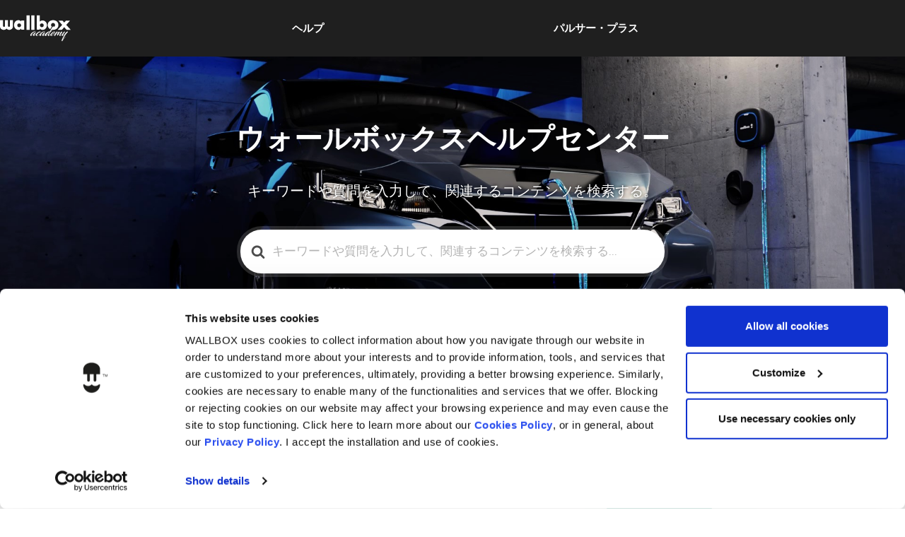

--- FILE ---
content_type: text/html; charset=UTF-8
request_url: https://support.wallbox.com/ja/article-tags/bluetooth-is-not-connecting/
body_size: 31975
content:



<!DOCTYPE html>
<html lang="ja">
<head>
	<meta charset="UTF-8">
	<meta name="viewport" content="width=device-width, initial-scale=1.0, viewport-fit=cover" />		<link rel='stylesheet' href=https://support.wallbox.com/wp-content/themes/knowall-child/style.css><meta name='robots' content='index, follow, max-image-preview:large, max-snippet:-1, max-video-preview:-1' />
	<style>img:is([sizes="auto" i], [sizes^="auto," i]) { contain-intrinsic-size: 3000px 1500px }</style>
	<link rel="alternate" hreflang="en-gb" href="https://support.wallbox.com/en/article-tags/bluetooth-is-not-connecting/" />
<link rel="alternate" hreflang="fr-fr" href="https://support.wallbox.com/fr/article-tags/le-bluetooth-ne-se-connecte-pas/" />
<link rel="alternate" hreflang="es-es" href="https://support.wallbox.com/es/article-tags/bluetooth-no-se-conecta/" />
<link rel="alternate" hreflang="de-de" href="https://support.wallbox.com/de/article-tags/bluetooth-verbindet-sich-nicht/" />
<link rel="alternate" hreflang="it-it" href="https://support.wallbox.com/it/article-tags/il-bluetooth-non-si-connette/" />
<link rel="alternate" hreflang="nb-no" href="https://support.wallbox.com/no/article-tags/bluetooth-kobler-ikke-til/" />
<link rel="alternate" hreflang="sv-se" href="https://support.wallbox.com/sv/article-tags/bluetooth-parkopplar-inte/" />
<link rel="alternate" hreflang="da-dk" href="https://support.wallbox.com/da/article-tags/bluetooth-opretter-ikke-forbindelse/" />
<link rel="alternate" hreflang="fi" href="https://support.wallbox.com/fi/article-tags/bluetooth-is-not-connecting/" />
<link rel="alternate" hreflang="nl-nl" href="https://support.wallbox.com/nl/article-tags/bluetooth-maakt-geen-verbinding/" />
<link rel="alternate" hreflang="pt-pt" href="https://support.wallbox.com/pt-pt/article-tags/bluetooth-nao-esta-a-ligar/" />
<link rel="alternate" hreflang="pl-pl" href="https://support.wallbox.com/pl/article-tags/bluetooth-nie-laczy-sie/" />
<link rel="alternate" hreflang="en-us" href="https://support.wallbox.com/na/article-tags/bluetooth-is-not-connecting-na/" />
<link rel="alternate" hreflang="ja" href="https://support.wallbox.com/ja/article-tags/bluetooth-is-not-connecting/" />
<link rel="alternate" hreflang="fr-ca" href="https://support.wallbox.com/fr-ca/article-tags/bluetooth-ne-se-connecte-pas/" />
<link rel="alternate" hreflang="x-default" href="https://support.wallbox.com/en/article-tags/bluetooth-is-not-connecting/" />

	<!-- This site is optimized with the Yoast SEO plugin v18.6 - https://yoast.com/wordpress/plugins/seo/ -->
	<title>Bluetooth is not connecting Archives - Wallbox Help Center</title>
	<link rel="canonical" href="https://support.wallbox.com/ja/article-tags/bluetooth-is-not-connecting/" />
	<meta property="og:locale" content="ja_JP" />
	<meta property="og:type" content="article" />
	<meta property="og:title" content="Bluetooth is not connecting Archives - Wallbox Help Center" />
	<meta property="og:url" content="https://support.wallbox.com/ja/article-tags/bluetooth-is-not-connecting/" />
	<meta property="og:site_name" content="Wallbox Help Center" />
	<meta name="twitter:card" content="summary_large_image" />
	<script type="application/ld+json" class="yoast-schema-graph">{"@context":"https://schema.org","@graph":[{"@type":"WebSite","@id":"https://support.wallbox.com/ja/#website","url":"https://support.wallbox.com/ja/","name":"Wallbox Help Center","description":"Get help for our products &amp; digital solutions","potentialAction":[{"@type":"SearchAction","target":{"@type":"EntryPoint","urlTemplate":"https://support.wallbox.com/ja/?s={search_term_string}"},"query-input":"required name=search_term_string"}],"inLanguage":"ja"},{"@type":"CollectionPage","@id":"https://support.wallbox.com/ja/article-tags/bluetooth-is-not-connecting/#webpage","url":"https://support.wallbox.com/ja/article-tags/bluetooth-is-not-connecting/","name":"Bluetooth is not connecting Archives - Wallbox Help Center","isPartOf":{"@id":"https://support.wallbox.com/ja/#website"},"breadcrumb":{"@id":"https://support.wallbox.com/ja/article-tags/bluetooth-is-not-connecting/#breadcrumb"},"inLanguage":"ja","potentialAction":[{"@type":"ReadAction","target":["https://support.wallbox.com/ja/article-tags/bluetooth-is-not-connecting/"]}]},{"@type":"BreadcrumbList","@id":"https://support.wallbox.com/ja/article-tags/bluetooth-is-not-connecting/#breadcrumb","itemListElement":[{"@type":"ListItem","position":1,"name":"Home","item":"https://support.wallbox.com/ja/"},{"@type":"ListItem","position":2,"name":"Bluetooth is not connecting"}]}]}</script>
	<!-- / Yoast SEO plugin. -->


<link rel='dns-prefetch' href='//support.wallbox.com' />
<link href='https://fonts.gstatic.com' crossorigin rel='preconnect' />
<link rel="alternate" type="application/rss+xml" title="Wallbox Help Center &raquo; Feed" href="https://support.wallbox.com/ja/feed/" />
<link rel="alternate" type="application/rss+xml" title="Wallbox Help Center &raquo; Comments Feed" href="https://support.wallbox.com/ja/comments/feed/" />
<link rel="alternate" type="application/rss+xml" title="Wallbox Help Center &raquo; Bluetooth is not connecting Article Tag Feed" href="https://support.wallbox.com/ja/article-tags/bluetooth-is-not-connecting/feed/" />
<script type="text/javascript">
/* <![CDATA[ */
window._wpemojiSettings = {"baseUrl":"https:\/\/s.w.org\/images\/core\/emoji\/15.0.3\/72x72\/","ext":".png","svgUrl":"https:\/\/s.w.org\/images\/core\/emoji\/15.0.3\/svg\/","svgExt":".svg","source":{"concatemoji":"https:\/\/support.wallbox.com\/wp-includes\/js\/wp-emoji-release.min.js?ver=6.7.1"}};
/*! This file is auto-generated */
!function(i,n){var o,s,e;function c(e){try{var t={supportTests:e,timestamp:(new Date).valueOf()};sessionStorage.setItem(o,JSON.stringify(t))}catch(e){}}function p(e,t,n){e.clearRect(0,0,e.canvas.width,e.canvas.height),e.fillText(t,0,0);var t=new Uint32Array(e.getImageData(0,0,e.canvas.width,e.canvas.height).data),r=(e.clearRect(0,0,e.canvas.width,e.canvas.height),e.fillText(n,0,0),new Uint32Array(e.getImageData(0,0,e.canvas.width,e.canvas.height).data));return t.every(function(e,t){return e===r[t]})}function u(e,t,n){switch(t){case"flag":return n(e,"\ud83c\udff3\ufe0f\u200d\u26a7\ufe0f","\ud83c\udff3\ufe0f\u200b\u26a7\ufe0f")?!1:!n(e,"\ud83c\uddfa\ud83c\uddf3","\ud83c\uddfa\u200b\ud83c\uddf3")&&!n(e,"\ud83c\udff4\udb40\udc67\udb40\udc62\udb40\udc65\udb40\udc6e\udb40\udc67\udb40\udc7f","\ud83c\udff4\u200b\udb40\udc67\u200b\udb40\udc62\u200b\udb40\udc65\u200b\udb40\udc6e\u200b\udb40\udc67\u200b\udb40\udc7f");case"emoji":return!n(e,"\ud83d\udc26\u200d\u2b1b","\ud83d\udc26\u200b\u2b1b")}return!1}function f(e,t,n){var r="undefined"!=typeof WorkerGlobalScope&&self instanceof WorkerGlobalScope?new OffscreenCanvas(300,150):i.createElement("canvas"),a=r.getContext("2d",{willReadFrequently:!0}),o=(a.textBaseline="top",a.font="600 32px Arial",{});return e.forEach(function(e){o[e]=t(a,e,n)}),o}function t(e){var t=i.createElement("script");t.src=e,t.defer=!0,i.head.appendChild(t)}"undefined"!=typeof Promise&&(o="wpEmojiSettingsSupports",s=["flag","emoji"],n.supports={everything:!0,everythingExceptFlag:!0},e=new Promise(function(e){i.addEventListener("DOMContentLoaded",e,{once:!0})}),new Promise(function(t){var n=function(){try{var e=JSON.parse(sessionStorage.getItem(o));if("object"==typeof e&&"number"==typeof e.timestamp&&(new Date).valueOf()<e.timestamp+604800&&"object"==typeof e.supportTests)return e.supportTests}catch(e){}return null}();if(!n){if("undefined"!=typeof Worker&&"undefined"!=typeof OffscreenCanvas&&"undefined"!=typeof URL&&URL.createObjectURL&&"undefined"!=typeof Blob)try{var e="postMessage("+f.toString()+"("+[JSON.stringify(s),u.toString(),p.toString()].join(",")+"));",r=new Blob([e],{type:"text/javascript"}),a=new Worker(URL.createObjectURL(r),{name:"wpTestEmojiSupports"});return void(a.onmessage=function(e){c(n=e.data),a.terminate(),t(n)})}catch(e){}c(n=f(s,u,p))}t(n)}).then(function(e){for(var t in e)n.supports[t]=e[t],n.supports.everything=n.supports.everything&&n.supports[t],"flag"!==t&&(n.supports.everythingExceptFlag=n.supports.everythingExceptFlag&&n.supports[t]);n.supports.everythingExceptFlag=n.supports.everythingExceptFlag&&!n.supports.flag,n.DOMReady=!1,n.readyCallback=function(){n.DOMReady=!0}}).then(function(){return e}).then(function(){var e;n.supports.everything||(n.readyCallback(),(e=n.source||{}).concatemoji?t(e.concatemoji):e.wpemoji&&e.twemoji&&(t(e.twemoji),t(e.wpemoji)))}))}((window,document),window._wpemojiSettings);
/* ]]> */
</script>
<style id='wp-emoji-styles-inline-css' type='text/css'>

	img.wp-smiley, img.emoji {
		display: inline !important;
		border: none !important;
		box-shadow: none !important;
		height: 1em !important;
		width: 1em !important;
		margin: 0 0.07em !important;
		vertical-align: -0.1em !important;
		background: none !important;
		padding: 0 !important;
	}
</style>
<link rel='stylesheet' id='wp-block-library-css' href='https://support.wallbox.com/wp-includes/css/dist/block-library/style.min.css?ver=6.7.1' type='text/css' media='all' />
<style id='wp-block-library-theme-inline-css' type='text/css'>
.wp-block-audio :where(figcaption){color:#555;font-size:13px;text-align:center}.is-dark-theme .wp-block-audio :where(figcaption){color:#ffffffa6}.wp-block-audio{margin:0 0 1em}.wp-block-code{border:1px solid #ccc;border-radius:4px;font-family:Menlo,Consolas,monaco,monospace;padding:.8em 1em}.wp-block-embed :where(figcaption){color:#555;font-size:13px;text-align:center}.is-dark-theme .wp-block-embed :where(figcaption){color:#ffffffa6}.wp-block-embed{margin:0 0 1em}.blocks-gallery-caption{color:#555;font-size:13px;text-align:center}.is-dark-theme .blocks-gallery-caption{color:#ffffffa6}:root :where(.wp-block-image figcaption){color:#555;font-size:13px;text-align:center}.is-dark-theme :root :where(.wp-block-image figcaption){color:#ffffffa6}.wp-block-image{margin:0 0 1em}.wp-block-pullquote{border-bottom:4px solid;border-top:4px solid;color:currentColor;margin-bottom:1.75em}.wp-block-pullquote cite,.wp-block-pullquote footer,.wp-block-pullquote__citation{color:currentColor;font-size:.8125em;font-style:normal;text-transform:uppercase}.wp-block-quote{border-left:.25em solid;margin:0 0 1.75em;padding-left:1em}.wp-block-quote cite,.wp-block-quote footer{color:currentColor;font-size:.8125em;font-style:normal;position:relative}.wp-block-quote:where(.has-text-align-right){border-left:none;border-right:.25em solid;padding-left:0;padding-right:1em}.wp-block-quote:where(.has-text-align-center){border:none;padding-left:0}.wp-block-quote.is-large,.wp-block-quote.is-style-large,.wp-block-quote:where(.is-style-plain){border:none}.wp-block-search .wp-block-search__label{font-weight:700}.wp-block-search__button{border:1px solid #ccc;padding:.375em .625em}:where(.wp-block-group.has-background){padding:1.25em 2.375em}.wp-block-separator.has-css-opacity{opacity:.4}.wp-block-separator{border:none;border-bottom:2px solid;margin-left:auto;margin-right:auto}.wp-block-separator.has-alpha-channel-opacity{opacity:1}.wp-block-separator:not(.is-style-wide):not(.is-style-dots){width:100px}.wp-block-separator.has-background:not(.is-style-dots){border-bottom:none;height:1px}.wp-block-separator.has-background:not(.is-style-wide):not(.is-style-dots){height:2px}.wp-block-table{margin:0 0 1em}.wp-block-table td,.wp-block-table th{word-break:normal}.wp-block-table :where(figcaption){color:#555;font-size:13px;text-align:center}.is-dark-theme .wp-block-table :where(figcaption){color:#ffffffa6}.wp-block-video :where(figcaption){color:#555;font-size:13px;text-align:center}.is-dark-theme .wp-block-video :where(figcaption){color:#ffffffa6}.wp-block-video{margin:0 0 1em}:root :where(.wp-block-template-part.has-background){margin-bottom:0;margin-top:0;padding:1.25em 2.375em}
</style>
<link rel='stylesheet' id='wp-components-css' href='https://support.wallbox.com/wp-includes/css/dist/components/style.min.css?ver=6.7.1' type='text/css' media='all' />
<link rel='stylesheet' id='wp-preferences-css' href='https://support.wallbox.com/wp-includes/css/dist/preferences/style.min.css?ver=6.7.1' type='text/css' media='all' />
<link rel='stylesheet' id='wp-block-editor-css' href='https://support.wallbox.com/wp-includes/css/dist/block-editor/style.min.css?ver=6.7.1' type='text/css' media='all' />
<link rel='stylesheet' id='wp-reusable-blocks-css' href='https://support.wallbox.com/wp-includes/css/dist/reusable-blocks/style.min.css?ver=6.7.1' type='text/css' media='all' />
<link rel='stylesheet' id='wp-patterns-css' href='https://support.wallbox.com/wp-includes/css/dist/patterns/style.min.css?ver=6.7.1' type='text/css' media='all' />
<link rel='stylesheet' id='wp-editor-css' href='https://support.wallbox.com/wp-includes/css/dist/editor/style.min.css?ver=6.7.1' type='text/css' media='all' />
<link rel='stylesheet' id='htgb-style-css-css' href='https://support.wallbox.com/wp-content/plugins/heroic-glossary/dist/blocks.style.build.css' type='text/css' media='all' />
<link rel='stylesheet' id='ht-blocks-modules-styles-css' href='https://support.wallbox.com/wp-content/plugins/heroic-blocks/dist/css/ht-blocks-modules-styles.css?ver=1769678100' type='text/css' media='all' />
<link rel='stylesheet' id='ht_toc-style-css-css' href='https://support.wallbox.com/wp-content/plugins/heroic-table-of-contents/dist/blocks.style.build.css?ver=1769678100' type='text/css' media='all' />
<style id='classic-theme-styles-inline-css' type='text/css'>
/*! This file is auto-generated */
.wp-block-button__link{color:#fff;background-color:#32373c;border-radius:9999px;box-shadow:none;text-decoration:none;padding:calc(.667em + 2px) calc(1.333em + 2px);font-size:1.125em}.wp-block-file__button{background:#32373c;color:#fff;text-decoration:none}
</style>
<style id='global-styles-inline-css' type='text/css'>
:root{--wp--preset--aspect-ratio--square: 1;--wp--preset--aspect-ratio--4-3: 4/3;--wp--preset--aspect-ratio--3-4: 3/4;--wp--preset--aspect-ratio--3-2: 3/2;--wp--preset--aspect-ratio--2-3: 2/3;--wp--preset--aspect-ratio--16-9: 16/9;--wp--preset--aspect-ratio--9-16: 9/16;--wp--preset--color--black: #000000;--wp--preset--color--cyan-bluish-gray: #abb8c3;--wp--preset--color--white: #fff;--wp--preset--color--pale-pink: #f78da7;--wp--preset--color--vivid-red: #cf2e2e;--wp--preset--color--luminous-vivid-orange: #ff6900;--wp--preset--color--luminous-vivid-amber: #fcb900;--wp--preset--color--light-green-cyan: #7bdcb5;--wp--preset--color--vivid-green-cyan: #00d084;--wp--preset--color--pale-cyan-blue: #8ed1fc;--wp--preset--color--vivid-cyan-blue: #0693e3;--wp--preset--color--vivid-purple: #9b51e0;--wp--preset--color--theme-default: #52b89e;--wp--preset--color--blue: #0069e4;--wp--preset--color--purple: #5749a0;--wp--preset--color--orange: #f0644a;--wp--preset--color--green: #46a162;--wp--preset--color--pale-blue: #7994be;--wp--preset--gradient--vivid-cyan-blue-to-vivid-purple: linear-gradient(135deg,rgba(6,147,227,1) 0%,rgb(155,81,224) 100%);--wp--preset--gradient--light-green-cyan-to-vivid-green-cyan: linear-gradient(135deg,rgb(122,220,180) 0%,rgb(0,208,130) 100%);--wp--preset--gradient--luminous-vivid-amber-to-luminous-vivid-orange: linear-gradient(135deg,rgba(252,185,0,1) 0%,rgba(255,105,0,1) 100%);--wp--preset--gradient--luminous-vivid-orange-to-vivid-red: linear-gradient(135deg,rgba(255,105,0,1) 0%,rgb(207,46,46) 100%);--wp--preset--gradient--very-light-gray-to-cyan-bluish-gray: linear-gradient(135deg,rgb(238,238,238) 0%,rgb(169,184,195) 100%);--wp--preset--gradient--cool-to-warm-spectrum: linear-gradient(135deg,rgb(74,234,220) 0%,rgb(151,120,209) 20%,rgb(207,42,186) 40%,rgb(238,44,130) 60%,rgb(251,105,98) 80%,rgb(254,248,76) 100%);--wp--preset--gradient--blush-light-purple: linear-gradient(135deg,rgb(255,206,236) 0%,rgb(152,150,240) 100%);--wp--preset--gradient--blush-bordeaux: linear-gradient(135deg,rgb(254,205,165) 0%,rgb(254,45,45) 50%,rgb(107,0,62) 100%);--wp--preset--gradient--luminous-dusk: linear-gradient(135deg,rgb(255,203,112) 0%,rgb(199,81,192) 50%,rgb(65,88,208) 100%);--wp--preset--gradient--pale-ocean: linear-gradient(135deg,rgb(255,245,203) 0%,rgb(182,227,212) 50%,rgb(51,167,181) 100%);--wp--preset--gradient--electric-grass: linear-gradient(135deg,rgb(202,248,128) 0%,rgb(113,206,126) 100%);--wp--preset--gradient--midnight: linear-gradient(135deg,rgb(2,3,129) 0%,rgb(40,116,252) 100%);--wp--preset--font-size--small: 13px;--wp--preset--font-size--medium: 20px;--wp--preset--font-size--large: 36px;--wp--preset--font-size--x-large: 42px;--wp--preset--spacing--20: 0.44rem;--wp--preset--spacing--30: 0.67rem;--wp--preset--spacing--40: 1rem;--wp--preset--spacing--50: 1.5rem;--wp--preset--spacing--60: 2.25rem;--wp--preset--spacing--70: 3.38rem;--wp--preset--spacing--80: 5.06rem;--wp--preset--shadow--natural: 6px 6px 9px rgba(0, 0, 0, 0.2);--wp--preset--shadow--deep: 12px 12px 50px rgba(0, 0, 0, 0.4);--wp--preset--shadow--sharp: 6px 6px 0px rgba(0, 0, 0, 0.2);--wp--preset--shadow--outlined: 6px 6px 0px -3px rgba(255, 255, 255, 1), 6px 6px rgba(0, 0, 0, 1);--wp--preset--shadow--crisp: 6px 6px 0px rgba(0, 0, 0, 1);}:where(.is-layout-flex){gap: 0.5em;}:where(.is-layout-grid){gap: 0.5em;}body .is-layout-flex{display: flex;}.is-layout-flex{flex-wrap: wrap;align-items: center;}.is-layout-flex > :is(*, div){margin: 0;}body .is-layout-grid{display: grid;}.is-layout-grid > :is(*, div){margin: 0;}:where(.wp-block-columns.is-layout-flex){gap: 2em;}:where(.wp-block-columns.is-layout-grid){gap: 2em;}:where(.wp-block-post-template.is-layout-flex){gap: 1.25em;}:where(.wp-block-post-template.is-layout-grid){gap: 1.25em;}.has-black-color{color: var(--wp--preset--color--black) !important;}.has-cyan-bluish-gray-color{color: var(--wp--preset--color--cyan-bluish-gray) !important;}.has-white-color{color: var(--wp--preset--color--white) !important;}.has-pale-pink-color{color: var(--wp--preset--color--pale-pink) !important;}.has-vivid-red-color{color: var(--wp--preset--color--vivid-red) !important;}.has-luminous-vivid-orange-color{color: var(--wp--preset--color--luminous-vivid-orange) !important;}.has-luminous-vivid-amber-color{color: var(--wp--preset--color--luminous-vivid-amber) !important;}.has-light-green-cyan-color{color: var(--wp--preset--color--light-green-cyan) !important;}.has-vivid-green-cyan-color{color: var(--wp--preset--color--vivid-green-cyan) !important;}.has-pale-cyan-blue-color{color: var(--wp--preset--color--pale-cyan-blue) !important;}.has-vivid-cyan-blue-color{color: var(--wp--preset--color--vivid-cyan-blue) !important;}.has-vivid-purple-color{color: var(--wp--preset--color--vivid-purple) !important;}.has-black-background-color{background-color: var(--wp--preset--color--black) !important;}.has-cyan-bluish-gray-background-color{background-color: var(--wp--preset--color--cyan-bluish-gray) !important;}.has-white-background-color{background-color: var(--wp--preset--color--white) !important;}.has-pale-pink-background-color{background-color: var(--wp--preset--color--pale-pink) !important;}.has-vivid-red-background-color{background-color: var(--wp--preset--color--vivid-red) !important;}.has-luminous-vivid-orange-background-color{background-color: var(--wp--preset--color--luminous-vivid-orange) !important;}.has-luminous-vivid-amber-background-color{background-color: var(--wp--preset--color--luminous-vivid-amber) !important;}.has-light-green-cyan-background-color{background-color: var(--wp--preset--color--light-green-cyan) !important;}.has-vivid-green-cyan-background-color{background-color: var(--wp--preset--color--vivid-green-cyan) !important;}.has-pale-cyan-blue-background-color{background-color: var(--wp--preset--color--pale-cyan-blue) !important;}.has-vivid-cyan-blue-background-color{background-color: var(--wp--preset--color--vivid-cyan-blue) !important;}.has-vivid-purple-background-color{background-color: var(--wp--preset--color--vivid-purple) !important;}.has-black-border-color{border-color: var(--wp--preset--color--black) !important;}.has-cyan-bluish-gray-border-color{border-color: var(--wp--preset--color--cyan-bluish-gray) !important;}.has-white-border-color{border-color: var(--wp--preset--color--white) !important;}.has-pale-pink-border-color{border-color: var(--wp--preset--color--pale-pink) !important;}.has-vivid-red-border-color{border-color: var(--wp--preset--color--vivid-red) !important;}.has-luminous-vivid-orange-border-color{border-color: var(--wp--preset--color--luminous-vivid-orange) !important;}.has-luminous-vivid-amber-border-color{border-color: var(--wp--preset--color--luminous-vivid-amber) !important;}.has-light-green-cyan-border-color{border-color: var(--wp--preset--color--light-green-cyan) !important;}.has-vivid-green-cyan-border-color{border-color: var(--wp--preset--color--vivid-green-cyan) !important;}.has-pale-cyan-blue-border-color{border-color: var(--wp--preset--color--pale-cyan-blue) !important;}.has-vivid-cyan-blue-border-color{border-color: var(--wp--preset--color--vivid-cyan-blue) !important;}.has-vivid-purple-border-color{border-color: var(--wp--preset--color--vivid-purple) !important;}.has-vivid-cyan-blue-to-vivid-purple-gradient-background{background: var(--wp--preset--gradient--vivid-cyan-blue-to-vivid-purple) !important;}.has-light-green-cyan-to-vivid-green-cyan-gradient-background{background: var(--wp--preset--gradient--light-green-cyan-to-vivid-green-cyan) !important;}.has-luminous-vivid-amber-to-luminous-vivid-orange-gradient-background{background: var(--wp--preset--gradient--luminous-vivid-amber-to-luminous-vivid-orange) !important;}.has-luminous-vivid-orange-to-vivid-red-gradient-background{background: var(--wp--preset--gradient--luminous-vivid-orange-to-vivid-red) !important;}.has-very-light-gray-to-cyan-bluish-gray-gradient-background{background: var(--wp--preset--gradient--very-light-gray-to-cyan-bluish-gray) !important;}.has-cool-to-warm-spectrum-gradient-background{background: var(--wp--preset--gradient--cool-to-warm-spectrum) !important;}.has-blush-light-purple-gradient-background{background: var(--wp--preset--gradient--blush-light-purple) !important;}.has-blush-bordeaux-gradient-background{background: var(--wp--preset--gradient--blush-bordeaux) !important;}.has-luminous-dusk-gradient-background{background: var(--wp--preset--gradient--luminous-dusk) !important;}.has-pale-ocean-gradient-background{background: var(--wp--preset--gradient--pale-ocean) !important;}.has-electric-grass-gradient-background{background: var(--wp--preset--gradient--electric-grass) !important;}.has-midnight-gradient-background{background: var(--wp--preset--gradient--midnight) !important;}.has-small-font-size{font-size: var(--wp--preset--font-size--small) !important;}.has-medium-font-size{font-size: var(--wp--preset--font-size--medium) !important;}.has-large-font-size{font-size: var(--wp--preset--font-size--large) !important;}.has-x-large-font-size{font-size: var(--wp--preset--font-size--x-large) !important;}
:where(.wp-block-post-template.is-layout-flex){gap: 1.25em;}:where(.wp-block-post-template.is-layout-grid){gap: 1.25em;}
:where(.wp-block-columns.is-layout-flex){gap: 2em;}:where(.wp-block-columns.is-layout-grid){gap: 2em;}
:root :where(.wp-block-pullquote){font-size: 1.5em;line-height: 1.6;}
</style>
<link rel='stylesheet' id='wpml-blocks-css' href='https://support.wallbox.com/wp-content/plugins/sitepress-multilingual-cms/dist/css/blocks/styles.css?ver=4.6.14' type='text/css' media='all' />
<link rel='stylesheet' id='wpml-legacy-vertical-list-0-css' href='https://support.wallbox.com/wp-content/plugins/sitepress-multilingual-cms/templates/language-switchers/legacy-list-vertical/style.min.css?ver=1' type='text/css' media='all' />
<link rel='stylesheet' id='wpml-menu-item-0-css' href='https://support.wallbox.com/wp-content/plugins/sitepress-multilingual-cms/templates/language-switchers/menu-item/style.min.css?ver=1' type='text/css' media='all' />
<link rel='stylesheet' id='ht-theme-style-css' href='https://support.wallbox.com/wp-content/themes/knowall/css/style.css?ver=6.7.1' type='text/css' media='all' />
<link rel='stylesheet' id='bootstrap_css-css' href='https://support.wallbox.com/wp-content/themes/knowall-child/css/bootstrap.min.css?ver=4.1.3' type='text/css' media='all' />
<link rel='stylesheet' id='elementor-frontend-css' href='https://support.wallbox.com/wp-content/uploads/elementor/css/custom-frontend.min.css?ver=1752064240' type='text/css' media='all' />
<link rel='stylesheet' id='widget-heading-css' href='https://support.wallbox.com/wp-content/plugins/elementor/assets/css/widget-heading.min.css?ver=3.25.10' type='text/css' media='all' />
<link rel='stylesheet' id='widget-text-editor-css' href='https://support.wallbox.com/wp-content/plugins/elementor/assets/css/widget-text-editor.min.css?ver=3.25.10' type='text/css' media='all' />
<link rel='stylesheet' id='widget-image-css' href='https://support.wallbox.com/wp-content/plugins/elementor/assets/css/widget-image.min.css?ver=3.25.10' type='text/css' media='all' />
<link rel='stylesheet' id='widget-accordion-css' href='https://support.wallbox.com/wp-content/uploads/elementor/css/custom-widget-accordion.min.css?ver=1752064240' type='text/css' media='all' />
<link rel='stylesheet' id='elementor-icons-css' href='https://support.wallbox.com/wp-content/plugins/elementor/assets/lib/eicons/css/elementor-icons.min.css?ver=5.32.0' type='text/css' media='all' />
<link rel='stylesheet' id='swiper-css' href='https://support.wallbox.com/wp-content/plugins/elementor/assets/lib/swiper/v8/css/swiper.min.css?ver=8.4.5' type='text/css' media='all' />
<link rel='stylesheet' id='e-swiper-css' href='https://support.wallbox.com/wp-content/plugins/elementor/assets/css/conditionals/e-swiper.min.css?ver=3.25.10' type='text/css' media='all' />
<link rel='stylesheet' id='elementor-post-18304-css' href='https://support.wallbox.com/wp-content/uploads/elementor/css/post-18304.css?ver=1752064240' type='text/css' media='all' />
<link rel='stylesheet' id='e-popup-style-css' href='https://support.wallbox.com/wp-content/plugins/elementor-pro/assets/css/conditionals/popup.min.css?ver=3.25.4' type='text/css' media='all' />
<link rel='stylesheet' id='font-awesome-5-all-css' href='https://support.wallbox.com/wp-content/plugins/elementor/assets/lib/font-awesome/css/all.min.css?ver=3.25.10' type='text/css' media='all' />
<link rel='stylesheet' id='font-awesome-4-shim-css' href='https://support.wallbox.com/wp-content/plugins/elementor/assets/lib/font-awesome/css/v4-shims.min.css?ver=3.25.10' type='text/css' media='all' />
<link rel='stylesheet' id='elementor-post-173697-css' href='https://support.wallbox.com/wp-content/uploads/elementor/css/post-173697.css?ver=1752064271' type='text/css' media='all' />
<link rel='stylesheet' id='elementor-post-25388-css' href='https://support.wallbox.com/wp-content/uploads/elementor/css/post-25388.css?ver=1752064240' type='text/css' media='all' />
<link rel='stylesheet' id='elementor-icons-ekiticons-css' href='https://support.wallbox.com/wp-content/plugins/elementskit-lite/modules/elementskit-icon-pack/assets/css/ekiticons.css?ver=3.3.0' type='text/css' media='all' />
<link rel='stylesheet' id='style-style-css' href='https://support.wallbox.com/wp-content/themes/knowall-child/style.css?ver=1769678105' type='text/css' media='all' />
<link rel='stylesheet' id='ekit-widget-styles-css' href='https://support.wallbox.com/wp-content/plugins/elementskit-lite/widgets/init/assets/css/widget-styles.css?ver=3.3.0' type='text/css' media='all' />
<link rel='stylesheet' id='ekit-responsive-css' href='https://support.wallbox.com/wp-content/plugins/elementskit-lite/widgets/init/assets/css/responsive.css?ver=3.3.0' type='text/css' media='all' />
<link rel='stylesheet' id='google-fonts-1-css' href='https://fonts.googleapis.com/css?family=Heebo%3A100%2C100italic%2C200%2C200italic%2C300%2C300italic%2C400%2C400italic%2C500%2C500italic%2C600%2C600italic%2C700%2C700italic%2C800%2C800italic%2C900%2C900italic&#038;display=auto&#038;ver=6.7.1' type='text/css' media='all' />
<link rel='stylesheet' id='elementor-icons-shared-0-css' href='https://support.wallbox.com/wp-content/plugins/elementor/assets/lib/font-awesome/css/fontawesome.min.css?ver=5.15.3' type='text/css' media='all' />
<link rel='stylesheet' id='elementor-icons-fa-solid-css' href='https://support.wallbox.com/wp-content/plugins/elementor/assets/lib/font-awesome/css/solid.min.css?ver=5.15.3' type='text/css' media='all' />
<link rel="preconnect" href="https://fonts.gstatic.com/" crossorigin><script type="text/javascript" id="wpml-cookie-js-extra">
/* <![CDATA[ */
var wpml_cookies = {"wp-wpml_current_language":{"value":"ja","expires":1,"path":"\/"}};
var wpml_cookies = {"wp-wpml_current_language":{"value":"ja","expires":1,"path":"\/"}};
/* ]]> */
</script>
<script type="text/javascript" src="https://support.wallbox.com/wp-content/plugins/sitepress-multilingual-cms/res/js/cookies/language-cookie.js?ver=4.6.14" id="wpml-cookie-js" defer="defer" data-wp-strategy="defer"></script>
<script type="text/javascript" src="https://support.wallbox.com/wp-content/plugins/svg-support/vendor/DOMPurify/DOMPurify.min.js?ver=1.0.1" id="bodhi-dompurify-library-js"></script>
<script type="text/javascript" src="https://support.wallbox.com/wp-includes/js/jquery/jquery.min.js?ver=3.7.1" id="jquery-core-js"></script>
<script type="text/javascript" src="https://support.wallbox.com/wp-includes/js/jquery/jquery-migrate.min.js?ver=3.4.1" id="jquery-migrate-js"></script>
<script type="text/javascript" id="breeze-prefetch-js-extra">
/* <![CDATA[ */
var breeze_prefetch = {"local_url":"https:\/\/support.wallbox.com\/ja\/","ignore_remote_prefetch":"1","ignore_list":["\/wp-admin\/"]};
/* ]]> */
</script>
<script type="text/javascript" src="https://support.wallbox.com/wp-content/plugins/breeze/assets/js/js-front-end/breeze-prefetch-links.min.js?ver=2.0.3" id="breeze-prefetch-js"></script>
<script type="text/javascript" src="https://support.wallbox.com/wp-content/plugins/svg-support/js/min/svgs-inline-vanilla-min.js?ver=2.5.8" id="bodhi_svg_inline-js"></script>
<script type="text/javascript" id="bodhi_svg_inline-js-after">
/* <![CDATA[ */
cssTarget={"Bodhi":"img.style-svg","ForceInlineSVG":"style-svg"};ForceInlineSVGActive="false";frontSanitizationEnabled="on";
/* ]]> */
</script>
<script type="text/javascript" src="https://support.wallbox.com/wp-content/themes/knowall-child/js/scrollOnPhone.js?ver=6.7.1" id="scrollOnPhone-js"></script>
<script type="text/javascript" src="https://support.wallbox.com/wp-content/themes/knowall/js/js.min.js?ver=6.7.1" id="ht_theme_js-js"></script>
<script type="text/javascript" id="scrollspy-js-extra">
/* <![CDATA[ */
var scrollspyCustomValues = {"offset":"0"};
/* ]]> */
</script>
<script type="text/javascript" src="https://support.wallbox.com/wp-content/themes/knowall/js/scrollspy.js?ver=6.7.1" id="scrollspy-js"></script>
<script type="text/javascript" src="https://support.wallbox.com/wp-content/plugins/elementor/assets/lib/font-awesome/js/v4-shims.min.js?ver=3.25.10" id="font-awesome-4-shim-js"></script>
<link rel="https://api.w.org/" href="https://support.wallbox.com/ja/wp-json/" /><link rel="alternate" title="JSON" type="application/json" href="https://support.wallbox.com/ja/wp-json/wp/v2/ht-kb-tag/4588" /><link rel="EditURI" type="application/rsd+xml" title="RSD" href="https://support.wallbox.com/xmlrpc.php?rsd" />
<meta name="generator" content="WPML ver:4.6.14 stt:12,37,1,18,4,68,3,27,28,66,38,40,41,2,50;" />
<meta name="generator" content="Heroic Knowledge Base v2.21.1" />
<link href="[data-uri]" rel="icon" type="image/x-icon" /><script id='Cookiebot' src='https://consent.cookiebot.com/uc.js' data-cbid='eee26d28-3170-4ebb-b02f-45b695b22d15' data-blockingmode='auto' data-culture='ja' type='text/javascript' async></script><script src='https://dxzka9sv37884.cloudfront.net/chat-loader.js' data-lang='ja'></script><script async src="https://www.google.com/recaptcha/api.js"></script>
<script async>function timestamp(){var e=document.getElementById("g-recaptcha-response");if((null==e||""==e.value.trim())&&void 0!==document.getElementsByName("captcha_settings")[0]){var t=JSON.parse(document.getElementsByName("captcha_settings")[0].value);t.ts=JSON.stringify((new Date).getTime()),document.getElementsByName("captcha_settings")[0].value=JSON.stringify(t)}}setInterval(timestamp,500);</script><meta name="google-site-verification" content="W27Fl9MdhxSCHCWUgg6lHEm6kO0d5f0nB54TXXPAB10" /><meta name="generator" content=" v" />
<meta name="generator" content="Elementor 3.25.10; features: additional_custom_breakpoints, e_optimized_control_loading; settings: css_print_method-external, google_font-enabled, font_display-auto">
<!-- Google Tag Manager -->
<script>(function(w,d,s,l,i){w[l]=w[l]||[];w[l].push({'gtm.start':
    new Date().getTime(),event:'gtm.js'});var f=d.getElementsByTagName(s)[0],
    j=d.createElement(s),dl=l!='dataLayer'?'&l='+l:'';j.async=true;j.src=
    'https://www.googletagmanager.com/gtm.js?id='+i+dl;f.parentNode.insertBefore(j,f);
    })(window,document,'script','dataLayer','GTM-NF766FW');</script>
    <!-- End Google Tag Manager -->
			<style>
				.e-con.e-parent:nth-of-type(n+4):not(.e-lazyloaded):not(.e-no-lazyload),
				.e-con.e-parent:nth-of-type(n+4):not(.e-lazyloaded):not(.e-no-lazyload) * {
					background-image: none !important;
				}
				@media screen and (max-height: 1024px) {
					.e-con.e-parent:nth-of-type(n+3):not(.e-lazyloaded):not(.e-no-lazyload),
					.e-con.e-parent:nth-of-type(n+3):not(.e-lazyloaded):not(.e-no-lazyload) * {
						background-image: none !important;
					}
				}
				@media screen and (max-height: 640px) {
					.e-con.e-parent:nth-of-type(n+2):not(.e-lazyloaded):not(.e-no-lazyload),
					.e-con.e-parent:nth-of-type(n+2):not(.e-lazyloaded):not(.e-no-lazyload) * {
						background-image: none !important;
					}
				}
			</style>
			<link rel="icon" href="https://support.wallbox.com/wp-content/uploads/2019/07/cropped-fav-32x32.png" sizes="32x32" />
<link rel="icon" href="https://support.wallbox.com/wp-content/uploads/2019/07/cropped-fav-192x192.png" sizes="192x192" />
<link rel="apple-touch-icon" href="https://support.wallbox.com/wp-content/uploads/2019/07/cropped-fav-180x180.png" />
<meta name="msapplication-TileImage" content="https://support.wallbox.com/wp-content/uploads/2019/07/cropped-fav-270x270.png" />
<style id="kirki-inline-styles">.site-header{background:#5dc4a8;background-color:#5dc4a8;background-repeat:no-repeat;background-position:left top;background-attachment:fixed;-webkit-background-size:cover;-moz-background-size:cover;-ms-background-size:cover;-o-background-size:cover;background-size:cover;}.site-header .site-header__title, .nav-header ul li a{color:#fff;}.nav-header .nav-header__mtoggle span, .nav-header .nav-header__mtoggle span::before, .nav-header .nav-header__mtoggle span::after{background:#fff;}a{color:#52b89e;}button, input[type="reset"], input[type="submit"], input[type="button"], .hkb-article__content ol li:before, .hkb-article__content ul li:before, .hkb_widget_exit__btn{background:#52b89e;}.hkb-breadcrumbs__icon{fill:#52b89e;}.hkb-article__title a:hover, .hkb-article__link:hover h2, .ht-post__title a:hover, .hkb-category .hkb-category__articlelist a{color:#52b89e;}.hkb-article-attachment__icon{fill:#52b89e;}a:hover, .hkb-category .hkb-category__articlelist a:hover{color:#0a0a0a;}button:hover, input[type="reset"]:hover, input[type="submit"]:hover, input[type="button"]:hover, .ht-transferbox__btn:hover{background:#0a0a0a;}.ht-container{max-width:920px;}.ht-sitecontainer--boxed{max-width:920px;}h1, h2, h3, h4, h5, h6{font-family:Heebo;font-weight:700;letter-spacing:0px;text-transform:none;color:#0a0202;}body, input, optgroup, select, textarea{font-family:Heebo;font-size:17px;font-weight:400;letter-spacing:0px;line-height:1.55;color:#0a0a0a;}.hkb-category .hkb-category__iconwrap, .ht-categoryheader .hkb-category__iconwrap{flex-basis:35px;min-width:35px;}.hkb-category .hkb-category__iconwrap img, .ht-categoryheader .hkb-category__iconwrap img{max-width:35px;}.hkb-category .hkb-category__iconwrap img, .ht-categoryheader .hkb-category__iconwrap img, .hkb-category .hkb-category__iconwrap, .ht-categoryheader .hkb-category__iconwrap, .ht-categoryheader .hkb-category__iconwrap svg{max-height:35px;}.nav-header > ul > li.menu-item-has-children > a::after {background-image: url("data:image/svg+xml,%3Csvg xmlns='http://www.w3.org/2000/svg' viewBox='0 0 34.1 19' fill='%23ffffff'%3E%3Cpath d='M17 19c-0.5 0-1-0.2-1.4-0.6L0.6 3.4c-0.8-0.8-0.8-2 0-2.8 0.8-0.8 2-0.8 2.8 0L17 14.2 30.7 0.6c0.8-0.8 2-0.8 2.8 0 0.8 0.8 0.8 2 0 2.8L18.4 18.4C18 18.8 17.5 19 17 19z'/%3E%3C/svg%3E");}.ht-container, .ht-sitecontainer--boxed { max-width: 920px }.hkb-category .hkb-category__link { border-bottom: 1px solid #e6e6e6; } .hkb-category.hkb-category--witharticles { border-bottom: 1px solid #e6e6e6; }.hkb_widget_toc ol li.active > a { background: rgba( 82 ,184, 158, 0.8); }.postid-1673 .hkb-article-attachments__list .hkb-article-attachment__item:first-child .hkb-article-attachment__content:before {
		content:"*";
		font-size: 12px;
		vertical-align: top;
		
}/* hebrew */
@font-face {
  font-family: 'Heebo';
  font-style: normal;
  font-weight: 400;
  font-display: swap;
  src: url(https://support.wallbox.com/wp-content/fonts/heebo/font) format('woff');
  unicode-range: U+0307-0308, U+0590-05FF, U+200C-2010, U+20AA, U+25CC, U+FB1D-FB4F;
}
/* math */
@font-face {
  font-family: 'Heebo';
  font-style: normal;
  font-weight: 400;
  font-display: swap;
  src: url(https://support.wallbox.com/wp-content/fonts/heebo/font) format('woff');
  unicode-range: U+0302-0303, U+0305, U+0307-0308, U+0310, U+0312, U+0315, U+031A, U+0326-0327, U+032C, U+032F-0330, U+0332-0333, U+0338, U+033A, U+0346, U+034D, U+0391-03A1, U+03A3-03A9, U+03B1-03C9, U+03D1, U+03D5-03D6, U+03F0-03F1, U+03F4-03F5, U+2016-2017, U+2034-2038, U+203C, U+2040, U+2043, U+2047, U+2050, U+2057, U+205F, U+2070-2071, U+2074-208E, U+2090-209C, U+20D0-20DC, U+20E1, U+20E5-20EF, U+2100-2112, U+2114-2115, U+2117-2121, U+2123-214F, U+2190, U+2192, U+2194-21AE, U+21B0-21E5, U+21F1-21F2, U+21F4-2211, U+2213-2214, U+2216-22FF, U+2308-230B, U+2310, U+2319, U+231C-2321, U+2336-237A, U+237C, U+2395, U+239B-23B7, U+23D0, U+23DC-23E1, U+2474-2475, U+25AF, U+25B3, U+25B7, U+25BD, U+25C1, U+25CA, U+25CC, U+25FB, U+266D-266F, U+27C0-27FF, U+2900-2AFF, U+2B0E-2B11, U+2B30-2B4C, U+2BFE, U+3030, U+FF5B, U+FF5D, U+1D400-1D7FF, U+1EE00-1EEFF;
}
/* symbols */
@font-face {
  font-family: 'Heebo';
  font-style: normal;
  font-weight: 400;
  font-display: swap;
  src: url(https://support.wallbox.com/wp-content/fonts/heebo/font) format('woff');
  unicode-range: U+0001-000C, U+000E-001F, U+007F-009F, U+20DD-20E0, U+20E2-20E4, U+2150-218F, U+2190, U+2192, U+2194-2199, U+21AF, U+21E6-21F0, U+21F3, U+2218-2219, U+2299, U+22C4-22C6, U+2300-243F, U+2440-244A, U+2460-24FF, U+25A0-27BF, U+2800-28FF, U+2921-2922, U+2981, U+29BF, U+29EB, U+2B00-2BFF, U+4DC0-4DFF, U+FFF9-FFFB, U+10140-1018E, U+10190-1019C, U+101A0, U+101D0-101FD, U+102E0-102FB, U+10E60-10E7E, U+1D2C0-1D2D3, U+1D2E0-1D37F, U+1F000-1F0FF, U+1F100-1F1AD, U+1F1E6-1F1FF, U+1F30D-1F30F, U+1F315, U+1F31C, U+1F31E, U+1F320-1F32C, U+1F336, U+1F378, U+1F37D, U+1F382, U+1F393-1F39F, U+1F3A7-1F3A8, U+1F3AC-1F3AF, U+1F3C2, U+1F3C4-1F3C6, U+1F3CA-1F3CE, U+1F3D4-1F3E0, U+1F3ED, U+1F3F1-1F3F3, U+1F3F5-1F3F7, U+1F408, U+1F415, U+1F41F, U+1F426, U+1F43F, U+1F441-1F442, U+1F444, U+1F446-1F449, U+1F44C-1F44E, U+1F453, U+1F46A, U+1F47D, U+1F4A3, U+1F4B0, U+1F4B3, U+1F4B9, U+1F4BB, U+1F4BF, U+1F4C8-1F4CB, U+1F4D6, U+1F4DA, U+1F4DF, U+1F4E3-1F4E6, U+1F4EA-1F4ED, U+1F4F7, U+1F4F9-1F4FB, U+1F4FD-1F4FE, U+1F503, U+1F507-1F50B, U+1F50D, U+1F512-1F513, U+1F53E-1F54A, U+1F54F-1F5FA, U+1F610, U+1F650-1F67F, U+1F687, U+1F68D, U+1F691, U+1F694, U+1F698, U+1F6AD, U+1F6B2, U+1F6B9-1F6BA, U+1F6BC, U+1F6C6-1F6CF, U+1F6D3-1F6D7, U+1F6E0-1F6EA, U+1F6F0-1F6F3, U+1F6F7-1F6FC, U+1F700-1F7FF, U+1F800-1F80B, U+1F810-1F847, U+1F850-1F859, U+1F860-1F887, U+1F890-1F8AD, U+1F8B0-1F8BB, U+1F8C0-1F8C1, U+1F900-1F90B, U+1F93B, U+1F946, U+1F984, U+1F996, U+1F9E9, U+1FA00-1FA6F, U+1FA70-1FA7C, U+1FA80-1FA89, U+1FA8F-1FAC6, U+1FACE-1FADC, U+1FADF-1FAE9, U+1FAF0-1FAF8, U+1FB00-1FBFF;
}
/* latin-ext */
@font-face {
  font-family: 'Heebo';
  font-style: normal;
  font-weight: 400;
  font-display: swap;
  src: url(https://support.wallbox.com/wp-content/fonts/heebo/font) format('woff');
  unicode-range: U+0100-02BA, U+02BD-02C5, U+02C7-02CC, U+02CE-02D7, U+02DD-02FF, U+0304, U+0308, U+0329, U+1D00-1DBF, U+1E00-1E9F, U+1EF2-1EFF, U+2020, U+20A0-20AB, U+20AD-20C0, U+2113, U+2C60-2C7F, U+A720-A7FF;
}
/* latin */
@font-face {
  font-family: 'Heebo';
  font-style: normal;
  font-weight: 400;
  font-display: swap;
  src: url(https://support.wallbox.com/wp-content/fonts/heebo/font) format('woff');
  unicode-range: U+0000-00FF, U+0131, U+0152-0153, U+02BB-02BC, U+02C6, U+02DA, U+02DC, U+0304, U+0308, U+0329, U+2000-206F, U+20AC, U+2122, U+2191, U+2193, U+2212, U+2215, U+FEFF, U+FFFD;
}
/* hebrew */
@font-face {
  font-family: 'Heebo';
  font-style: normal;
  font-weight: 700;
  font-display: swap;
  src: url(https://support.wallbox.com/wp-content/fonts/heebo/font) format('woff');
  unicode-range: U+0307-0308, U+0590-05FF, U+200C-2010, U+20AA, U+25CC, U+FB1D-FB4F;
}
/* math */
@font-face {
  font-family: 'Heebo';
  font-style: normal;
  font-weight: 700;
  font-display: swap;
  src: url(https://support.wallbox.com/wp-content/fonts/heebo/font) format('woff');
  unicode-range: U+0302-0303, U+0305, U+0307-0308, U+0310, U+0312, U+0315, U+031A, U+0326-0327, U+032C, U+032F-0330, U+0332-0333, U+0338, U+033A, U+0346, U+034D, U+0391-03A1, U+03A3-03A9, U+03B1-03C9, U+03D1, U+03D5-03D6, U+03F0-03F1, U+03F4-03F5, U+2016-2017, U+2034-2038, U+203C, U+2040, U+2043, U+2047, U+2050, U+2057, U+205F, U+2070-2071, U+2074-208E, U+2090-209C, U+20D0-20DC, U+20E1, U+20E5-20EF, U+2100-2112, U+2114-2115, U+2117-2121, U+2123-214F, U+2190, U+2192, U+2194-21AE, U+21B0-21E5, U+21F1-21F2, U+21F4-2211, U+2213-2214, U+2216-22FF, U+2308-230B, U+2310, U+2319, U+231C-2321, U+2336-237A, U+237C, U+2395, U+239B-23B7, U+23D0, U+23DC-23E1, U+2474-2475, U+25AF, U+25B3, U+25B7, U+25BD, U+25C1, U+25CA, U+25CC, U+25FB, U+266D-266F, U+27C0-27FF, U+2900-2AFF, U+2B0E-2B11, U+2B30-2B4C, U+2BFE, U+3030, U+FF5B, U+FF5D, U+1D400-1D7FF, U+1EE00-1EEFF;
}
/* symbols */
@font-face {
  font-family: 'Heebo';
  font-style: normal;
  font-weight: 700;
  font-display: swap;
  src: url(https://support.wallbox.com/wp-content/fonts/heebo/font) format('woff');
  unicode-range: U+0001-000C, U+000E-001F, U+007F-009F, U+20DD-20E0, U+20E2-20E4, U+2150-218F, U+2190, U+2192, U+2194-2199, U+21AF, U+21E6-21F0, U+21F3, U+2218-2219, U+2299, U+22C4-22C6, U+2300-243F, U+2440-244A, U+2460-24FF, U+25A0-27BF, U+2800-28FF, U+2921-2922, U+2981, U+29BF, U+29EB, U+2B00-2BFF, U+4DC0-4DFF, U+FFF9-FFFB, U+10140-1018E, U+10190-1019C, U+101A0, U+101D0-101FD, U+102E0-102FB, U+10E60-10E7E, U+1D2C0-1D2D3, U+1D2E0-1D37F, U+1F000-1F0FF, U+1F100-1F1AD, U+1F1E6-1F1FF, U+1F30D-1F30F, U+1F315, U+1F31C, U+1F31E, U+1F320-1F32C, U+1F336, U+1F378, U+1F37D, U+1F382, U+1F393-1F39F, U+1F3A7-1F3A8, U+1F3AC-1F3AF, U+1F3C2, U+1F3C4-1F3C6, U+1F3CA-1F3CE, U+1F3D4-1F3E0, U+1F3ED, U+1F3F1-1F3F3, U+1F3F5-1F3F7, U+1F408, U+1F415, U+1F41F, U+1F426, U+1F43F, U+1F441-1F442, U+1F444, U+1F446-1F449, U+1F44C-1F44E, U+1F453, U+1F46A, U+1F47D, U+1F4A3, U+1F4B0, U+1F4B3, U+1F4B9, U+1F4BB, U+1F4BF, U+1F4C8-1F4CB, U+1F4D6, U+1F4DA, U+1F4DF, U+1F4E3-1F4E6, U+1F4EA-1F4ED, U+1F4F7, U+1F4F9-1F4FB, U+1F4FD-1F4FE, U+1F503, U+1F507-1F50B, U+1F50D, U+1F512-1F513, U+1F53E-1F54A, U+1F54F-1F5FA, U+1F610, U+1F650-1F67F, U+1F687, U+1F68D, U+1F691, U+1F694, U+1F698, U+1F6AD, U+1F6B2, U+1F6B9-1F6BA, U+1F6BC, U+1F6C6-1F6CF, U+1F6D3-1F6D7, U+1F6E0-1F6EA, U+1F6F0-1F6F3, U+1F6F7-1F6FC, U+1F700-1F7FF, U+1F800-1F80B, U+1F810-1F847, U+1F850-1F859, U+1F860-1F887, U+1F890-1F8AD, U+1F8B0-1F8BB, U+1F8C0-1F8C1, U+1F900-1F90B, U+1F93B, U+1F946, U+1F984, U+1F996, U+1F9E9, U+1FA00-1FA6F, U+1FA70-1FA7C, U+1FA80-1FA89, U+1FA8F-1FAC6, U+1FACE-1FADC, U+1FADF-1FAE9, U+1FAF0-1FAF8, U+1FB00-1FBFF;
}
/* latin-ext */
@font-face {
  font-family: 'Heebo';
  font-style: normal;
  font-weight: 700;
  font-display: swap;
  src: url(https://support.wallbox.com/wp-content/fonts/heebo/font) format('woff');
  unicode-range: U+0100-02BA, U+02BD-02C5, U+02C7-02CC, U+02CE-02D7, U+02DD-02FF, U+0304, U+0308, U+0329, U+1D00-1DBF, U+1E00-1E9F, U+1EF2-1EFF, U+2020, U+20A0-20AB, U+20AD-20C0, U+2113, U+2C60-2C7F, U+A720-A7FF;
}
/* latin */
@font-face {
  font-family: 'Heebo';
  font-style: normal;
  font-weight: 700;
  font-display: swap;
  src: url(https://support.wallbox.com/wp-content/fonts/heebo/font) format('woff');
  unicode-range: U+0000-00FF, U+0131, U+0152-0153, U+02BB-02BC, U+02C6, U+02DA, U+02DC, U+0304, U+0308, U+0329, U+2000-206F, U+20AC, U+2122, U+2191, U+2193, U+2212, U+2215, U+FEFF, U+FFFD;
}</style></head>
<body class="archive tax-ht_kb_tag term-bluetooth-is-not-connecting term-4588 wp-embed-responsive elementor-default elementor-kit-18304">
		<div data-elementor-type="header" data-elementor-id="173697" class="elementor elementor-173697 elementor-23822 elementor-location-header" data-elementor-post-type="elementor_library">
					<section class="elementor-section elementor-top-section elementor-element elementor-element-706fbe3 elementor-section-boxed elementor-section-height-default elementor-section-height-default" data-id="706fbe3" data-element_type="section" id="menuDark" data-settings="{&quot;background_background&quot;:&quot;classic&quot;,&quot;sticky&quot;:&quot;top&quot;,&quot;animation&quot;:&quot;none&quot;,&quot;sticky_on&quot;:[&quot;desktop&quot;,&quot;tablet&quot;,&quot;mobile&quot;],&quot;sticky_offset&quot;:0,&quot;sticky_effects_offset&quot;:0,&quot;sticky_anchor_link_offset&quot;:0}">
							<div class="elementor-background-overlay"></div>
							<div class="elementor-container elementor-column-gap-default">
					<div class="elementor-column elementor-col-100 elementor-top-column elementor-element elementor-element-1b67116" data-id="1b67116" data-element_type="column">
			<div class="elementor-widget-wrap elementor-element-populated">
						<section class="elementor-section elementor-inner-section elementor-element elementor-element-5a279dcf elementor-section-boxed elementor-section-height-default elementor-section-height-default" data-id="5a279dcf" data-element_type="section" data-settings="{&quot;background_background&quot;:&quot;classic&quot;}">
						<div class="elementor-container elementor-column-gap-no">
					<div class="elementor-column elementor-col-33 elementor-inner-column elementor-element elementor-element-7026ff0c newMenuLogo" data-id="7026ff0c" data-element_type="column">
			<div class="elementor-widget-wrap elementor-element-populated">
						<div class="elementor-element elementor-element-15da9c66 new elementor-widget elementor-widget-html" data-id="15da9c66" data-element_type="widget" data-widget_type="html.default">
				<div class="elementor-widget-container">
			<a href="https://support.wallbox.com/ja/"><svg xmlns="http://www.w3.org/2000/svg" xmlns:xlink="http://www.w3.org/1999/xlink" width="150px" height="60px" viewbox="0 0 131 48" version="1.1">
    <g id="Desktop" stroke="none" stroke-width="1" fill="none" fill-rule="evenodd">
        <g id="-Home" transform="translate(-286.000000, -19.000000)" fill="#FFFFFF">
            <g id="Nav" transform="translate(286.000000, 19.000000)">
                <path d="M94.356343,26.2845639 L94.3272756,26.2738618 C94.9251843,25.212329 95.5030017,24.2192259 95.8792839,23.6095511 C96.278928,22.8923894 96.7692163,22.2315908 97.337066,21.643985 L97.3429633,21.6452856 C97.5425821,21.421933 97.7555558,21.2109397 97.9809757,21.0134716 C98.1960189,20.8037198 98.4660001,20.6586637 98.7596831,20.5945946 C99.3518151,20.6483422 99.9150613,20.8692612 100.384458,21.2301197 C100.572297,21.1215671 100.745201,20.9867128 100.897886,20.8288625 C101.438947,20.3123854 101.809934,19.6376151 101.95945,18.8975905 C102.159272,18.0076876 102.054922,17.0750757 101.663844,16.2537612 C101.231493,15.2717719 100.360874,14.5627074 99.325786,14.3497976 C98.7253854,14.2138909 98.1048935,14.1975376 97.498263,14.3018492 C96.9397581,14.3964758 96.4133368,14.6319309 95.9665017,14.9867807 C95.0186318,15.751097 94.5010881,16.9423444 94.5825432,18.1715377 C94.5826989,18.526705 94.6347181,18.8799671 94.7370432,19.2194163 C94.9189544,19.9137152 95.3204675,20.5276768 95.8792839,20.9658805 C95.9263192,21.0070018 95.9865929,21.0344689 96.0337839,21.0754315 C95.5025345,21.6992368 95.0281323,22.3709904 94.6161843,23.0821189 C94.1458316,23.9040685 93.6285993,24.8081019 93.0976614,25.7532566 C92.4844896,25.4376229 91.9055819,25.0565762 91.3712175,24.6164672 C90.9493018,24.2471694 90.5664782,23.8340512 90.2289768,23.3834634 C89.9062712,22.9514516 89.6189199,22.4934017 89.3689477,22.0137591 C89.0646201,21.4406013 88.8386327,20.8275923 88.6972154,20.1918793 C88.5050249,19.4772579 88.4011424,18.7410438 88.3880597,18.0002254 C88.4026998,17.377214 88.4815073,16.7573779 88.6232361,16.1510373 C88.723848,15.7264877 88.8247713,15.3086064 88.9523273,14.897711 C89.086736,14.4336278 89.2882713,13.992725 89.5503917,13.5896093 C89.7455414,13.2218992 89.9702828,12.8714949 90.2222797,12.5417307 C90.60339,12.104162 91.0142478,11.6945368 91.4517382,11.3157128 C92.2324926,10.6785709 93.1048257,10.168127 94.0383669,9.80200459 C94.4951697,9.62958093 94.9617846,9.48541824 95.4357195,9.37062791 C95.8182315,9.32791892 96.1948252,9.24059571 96.5577133,9.11040473 C96.5954038,9.10326011 96.6343403,9.10326011 96.6720308,9.11040473 L98.0158068,9.02133506 C98.6690053,8.97275159 99.325786,9.00720457 99.9707299,9.12405891 C101.069206,9.28060562 102.140894,9.59179379 103.155423,10.0487324 C103.709879,10.3138774 104.244399,10.62062 104.754311,10.9664199 C105.133708,11.2379158 105.488809,11.5427532 105.816031,11.8772805 C106.437302,12.523631 106.958428,13.2625442 107.361187,14.0689343 C107.669875,14.7459274 107.895551,15.4589611 108.033075,16.1921586 C108.25439,17.2130463 108.297531,18.2655292 108.16063,19.3015001 C108.031206,20.4062181 107.673924,21.4706087 107.112616,22.4246545 C106.557849,23.3661575 105.827556,24.1876308 104.962699,24.8423961 C104.251563,25.3795133 103.471587,25.815018 102.644732,26.1368437 C102.113015,26.353564 101.56479,26.5253526 101.005506,26.6506217 C100.269295,26.8227279 99.5165748,26.9100511 98.7615184,26.9108449 L98.2372776,26.9108449 C97.4294233,26.9452979 96.6204789,26.8694061 95.8320929,26.6847572 L95.6978399,26.6847572 C95.6890639,26.6830781 95.6803548,26.6813763 95.671705,26.6796517 C95.6425676,26.7301492 95.6133616,26.7808421 95.5841079,26.8316948 C94.8663033,28.054803 94.114594,29.3725267 93.6000601,30.2643243 C93.8370785,29.9941063 95.0017647,28.6358108 96.3085051,27.0749693 C96.5185253,27.1357487 96.7351381,27.1965282 96.9519079,27.2371 L97.0872124,27.2371 C95.5704519,29.0548444 93.9048877,30.9333683 92.6656427,32.1701049 C91.6836646,33.7522506 90.8971089,35.4470262 90.322771,37.2177762 C91.0947289,37.1637326 93.0855262,35.4473395 94.5548831,34.0957798 C95.1468011,33.310033 95.8283467,32.5955611 96.5861776,31.9674023 C98.33305,30.5414348 100.202042,29.8658116 101.109304,29.8658116 C101.420724,29.8658116 102.389046,30.3523605 102.389046,30.9401041 C102.389046,32.2443561 98.3534556,35.2648445 95.9903354,35.3325165 C95.5635454,35.8015208 95.2692345,36.3751661 95.1370693,36.9947093 C95.0896656,37.2516122 95.3064354,37.3935353 95.7668161,37.3935353 C97.2429225,37.3935353 100.831632,34.7175161 102.998388,32.9403435 C103.526578,32.1701049 104.068267,31.433389 104.589707,30.8185452 C104.835045,30.5135514 105.109421,30.2329947 105.409069,29.9806346 C105.483627,29.9139025 105.579533,29.8756804 105.679835,29.8725474 C106.360438,30.013844 106.892395,30.5447244 107.033979,31.2239505 C107.033979,31.31183 106.932579,31.2037429 106.783461,31.1833786 C106.634501,31.163171 106.343486,31.3726095 106.065814,31.7104994 C104.894692,33.177822 103.813825,34.7145398 102.829179,36.3123502 C104.183323,34.5148135 108.713199,30.4198758 109.60037,30.230645 C109.640396,30.2209328 109.682149,30.2209328 109.722175,30.230645 C110.142059,30.230645 110.839301,31.2848866 110.629437,31.4943251 C109.552966,32.6295537 107.663725,35.6500421 107.663725,36.3866014 C109.640867,33.886498 113.63596,30.0008422 114.522974,30.0008422 C114.983355,30.0008422 115.680754,31.1225992 115.403081,31.3524019 C114.881798,31.7714355 111.597759,36.3327145 111.597759,37.258348 C112.572831,37.0285453 114.414668,35.4608112 115.883868,34.1094082 C116.242849,33.5688157 116.561018,33.0282231 116.919999,32.5282024 C117.519765,31.6467436 118.227053,30.843139 119.025852,30.1360295 C119.104335,30.055669 119.211229,30.0096145 119.323616,30.0075781 C119.984285,30.1662626 120.491756,30.69401 120.623764,31.3591378 C120.623764,31.4470173 120.562861,31.3185659 120.393495,31.3185659 C120.05492,31.2779941 119.195061,32.284928 118.477257,33.2309257 C117.407378,34.6163214 116.371404,36.4610093 116.371404,37.0760097 C117.387129,36.6502402 119.533637,34.7648238 120.522207,33.7986184 C121.639333,32.6970691 123.277899,30.9198965 124.435836,29.9941063 C124.521382,29.9120227 124.635496,29.8659682 124.754162,29.8658116 C125.400077,30.0649113 125.880706,30.6070703 126,31.2712582 C126,31.3591378 125.939097,31.2510506 125.769731,31.2306863 C125.600522,31.2104787 125.329756,31.3997096 125.031678,31.7172353 C124.151571,32.6430255 123.284805,33.7715183 122.363887,34.906747 C120.718572,36.9475582 117.37363,42.9346481 116.127793,45.2658849 C117.793357,42.9752199 120.847127,40.1843776 121.456625,39.9951467 C121.558025,39.9951467 121.558025,40.1167057 121.558025,40.1167057 C118.551816,42.5290862 115.775561,46.9214985 115.5387,47.9351683 C115.471832,47.9826326 115.389896,48.0042501 115.308431,47.9959477 C114.468664,48.0769348 114.150494,46.9214985 114.218304,46.5430367 C114.408703,45.6987035 114.704427,44.8814705 115.098411,44.1104486 C116.195288,41.7115398 119.0596,36.1231194 122.025312,32.7445334 C119.89921,34.9338471 116.933341,38.0625793 115.667255,38.312433 L115.498046,38.312433 C114.979745,38.1889943 114.588586,37.7638514 114.509318,37.2381404 C114.59769,36.5239818 114.827802,35.8348869 115.186626,35.2109575 C113.541153,36.8191068 111.760219,38.3327973 110.947764,38.3327973 C110.460228,38.3327973 109.85073,37.5354585 109.85073,37.1367891 C109.85073,35.9406243 112.139448,32.433587 113.236482,31.4199172 C109.404005,34.068993 107.216844,37.7044818 106.627751,37.7044818 C106.137547,37.5302891 105.77166,37.1167382 105.659429,36.6096683 C105.659429,35.8123295 107.277903,32.7849486 108.686201,31.5077968 C106.583644,32.8881797 104.690793,34.5630611 103.066197,36.4812169 C102.707373,36.8867788 102.477104,37.1569967 102.334893,37.346071 C101.739051,38.0422151 101.637337,38.4612487 101.955821,38.6031718 C101.312418,38.7516742 100.763979,38.1031512 100.60152,37.5152509 C100.628518,36.9088662 100.833515,36.3237856 101.190613,35.8325372 C101.556186,35.1432856 101.982662,34.4203547 102.43645,33.704003 C100.499806,35.4811755 97.1550217,38.3327973 94.7919015,38.3327973 C94.0508659,38.2565096 93.4451348,37.7094945 93.2953895,36.9812376 C93.3128127,36.516776 93.4138986,36.0588936 93.5933106,35.6298345 C93.6204657,35.5555833 93.6611198,35.4811755 93.6950244,35.4069243 C92.347473,36.7381197 90.8577105,38.0827869 90.180717,38.2989613 C89.9521748,38.3603673 89.7087208,38.3287244 89.5034095,38.2112383 C89.0796018,37.9952206 88.7834074,37.5916952 88.7046105,37.1233174 C88.7046105,36.7042838 88.8942252,36.1029117 89.9232931,34.2107595 C89.5916243,34.4809775 88.9279729,35.0959779 87.743038,36.0892834 C87.3639656,36.406809 86.5446041,37.0962173 86.1653747,37.3935353 C85.5841303,37.9435268 84.8311653,38.2775005 84.0325233,38.3395331 C83.6600435,38.3395331 82.982893,37.3935353 82.982893,36.9137222 C83.0296688,36.4516104 83.180042,36.0057899 83.4230251,35.6096269 C81.9062645,37.0352812 80.3557563,38.312433 79.590548,38.312433 C79.4635626,38.3036607 79.3414432,38.2591727 79.2384737,38.1841382 C78.8755687,37.9736032 78.6269349,37.6114328 78.5614801,37.1975686 C78.5864377,36.9326767 78.6432593,36.6718576 78.7306893,36.4204374 C79.0235875,35.6102535 79.43421,34.847534 79.9493718,34.1567159 C79.319782,34.7851881 75.2163818,38.312433 74.329525,38.312433 C74.2635994,38.3016243 74.1995574,38.2811034 74.1399104,38.2518102 C73.6559848,37.9214394 73.3225894,37.4138996 73.2120855,36.8393144 C73.2733021,36.1865618 73.5068673,35.5616926 73.889236,35.0284625 C71.9392497,36.6502402 69.6031277,38.312433 67.8765038,38.312433 C67.1331137,38.2610524 66.5098025,37.7323651 66.3394946,37.0083377 C66.314694,36.798116 66.328507,36.5852312 66.3801488,36.3800222 C66.5284814,35.7632987 66.7804116,35.1761817 67.1249515,34.6432649 C65.3915781,36.4339092 63.3128799,38.312433 62.3850551,38.312433 C62.2561861,38.3024075 62.1323401,38.2582328 62.0262312,38.1841382 C61.6652099,37.9715668 61.4173609,37.6101796 61.3490807,37.1975686 C61.3740383,36.9326767 61.4310169,36.6718576 61.5184468,36.4204374 C61.8122868,35.608687 62.2229094,34.8439311 62.7372863,34.1499801 C62.1075395,34.7851881 58.0041394,38.312433 57.1171256,38.312433 C57.0502582,38.3022509 56.9859022,38.2793803 56.9275109,38.2449177 C56.445312,37.9164266 56.1119166,37.4113932 56,36.8393144 C56,34.5486494 60.8210478,29.8658116 64.6940221,29.8658116 C65.493135,29.8658116 66.5493579,30.230645 66.5493579,31.2172146 C66.5082329,31.5463322 66.3718296,31.8564954 66.1566295,32.1091688 C66.0889772,32.1497407 66.0889772,32.1091688 66.0889772,32.1091688 C66.23213,31.8820291 66.3117117,31.6207401 66.3190891,31.3524019 C66.3264665,31.2681252 66.3211296,31.183222 66.3032355,31.1005118 C66.2043471,30.6407496 65.7505589,30.348131 65.2900212,30.446976 C64.0711818,30.5212272 62.5205166,31.3929737 61.1663725,32.5485667 C59.1755752,34.2513314 57.5911624,36.9002505 57.7807771,37.0016018 C57.8283377,37.0218094 57.882177,37.0218094 57.9297376,37.0016018 C58.6068881,36.7717991 61.5726,34.6500008 62.6694771,33.7242106 C63.3847703,33.0274399 64.1422873,32.3753139 64.9379469,31.7714355 C65.3576735,31.5618404 66.0754781,32.7174333 65.9941698,32.967287 C65.8858634,32.7578485 63.9898735,35.0419343 63.3601266,36.3933373 C63.2477391,36.6176574 63.1766336,36.8603052 63.1502634,37.109689 C64.4706597,36.7177555 67.4498707,33.886498 68.7636745,32.6633897 C70.4902984,30.9604684 72.6164002,29.8658116 74.1127553,29.8658116 C74.6674724,29.9864306 75.1174934,30.3893295 75.2976901,30.9266324 C75.2976901,31.7308637 74.2482168,32.5079948 73.5710663,33.0282231 C73.5304121,33.068795 73.4221057,33.0282231 73.4627599,32.967287 C73.8215837,32.6295537 74.6679433,30.9739401 74.4987342,30.8252811 C72.2437634,30.8658529 68.1202717,35.6163628 68.1202717,37.0827455 C68.1202717,37.4408431 68.5401552,37.4408431 68.7297699,37.4408431 C70.25328,37.2989199 72.7314562,35.4879114 74.7627507,33.9201773 C76.5300287,31.8929944 79.4213388,29.8658116 81.9469186,29.8658116 C82.7460316,29.8658116 83.8022545,30.230645 83.8022545,31.2172146 C83.7736867,31.5645034 83.6388531,31.8948742 83.4162756,32.163369 C83.3486233,32.2037842 83.3486233,32.163369 83.3486233,32.163369 C83.4941306,31.9366993 83.5760668,31.6754102 83.5854847,31.4064455 C83.5922342,31.3216989 83.5862695,31.2364823 83.5679045,31.1536155 C83.4654059,30.6946366 83.0094202,30.4054642 82.5496673,30.5077554 C81.3308279,30.5820066 79.7801627,31.4537532 78.4258617,32.6091895 C76.4353783,34.305375 74.857558,36.9542941 75.0404232,37.0623813 C75.0879838,37.0827455 75.1416661,37.0827455 75.1893837,37.0623813 C75.8665342,36.8258427 78.8322462,34.7040443 79.9291232,33.78499 C80.6423758,33.0860263 81.4002067,32.4337436 82.197593,31.8320583 C82.6240691,31.615884 83.3351242,32.7713203 83.253816,33.0282231 C83.1455095,32.8187846 81.2562691,35.0959779 80.6197728,36.4473809 C80.5105246,36.6729541 80.439576,36.9151321 80.4099095,37.1637326 C81.3239214,36.8935146 83.0302966,35.4608112 84.4320013,34.1905519 C85.2078833,33.1917637 86.1380626,32.3226801 87.1878499,31.615884 C88.8061674,30.5549065 90.0317564,29.8792833 91.2978426,29.8792833 C91.6139718,29.8587624 91.9286882,29.9367731 92.1983554,30.1021935 C92.902661,28.8183058 93.6678693,27.5276822 94.3448628,26.304574 L94.356343,26.2845639 Z M74.0059313,18.4859888 L74.0059313,18.9045922 C74.059911,19.8995657 74.5736638,20.8110243 75.3929619,21.3654864 C75.9966323,21.7496841 76.6887654,21.9683224 77.4014137,21.9997875 C77.7861099,22.0039044 78.1693511,21.9481788 78.5374606,21.8349633 C79.0336081,21.7343926 79.4933812,21.4998747 79.868038,21.1562582 C80.4050704,20.6853109 80.7717249,20.04704 80.9099478,19.34231 C81.1446358,18.2955808 80.9154768,17.1975371 80.2824158,16.3357757 C79.8628001,15.7338219 79.2400695,15.3074257 78.5312042,15.1370143 C77.7011392,14.9180819 76.8248059,14.9623389 76.0206395,15.2639039 C75.455235,15.4823952 74.9707273,15.8723272 74.6334634,16.3801797 C74.1824201,16.984045 73.959954,17.7308264 74.0059313,18.4859888 Z M73.7630478,24.7486794 L73.7630478,26.0839422 C73.7630478,26.4644952 73.7630478,26.4711498 73.3976039,26.4711498 L68.359963,26.4711498 C68.0143936,26.4711498 68.0077688,26.4711498 68.0009899,26.1107155 L68.0009899,0.508429093 C68.0009899,-0.0457637688 67.954462,0.00097352364 68.4993925,0.00097352364 L73.5370334,0.00097352364 C73.6900206,0.00097352364 73.7698267,0.0543654637 73.7630478,0.221350691 C73.756423,0.388181158 73.7630478,0.421454396 73.7630478,0.521583629 L73.7630478,11.5503466 C73.8936955,11.5245018 74.0114017,11.4537768 74.0953676,11.3500881 C74.5284463,10.9444641 75.0134452,10.5985772 75.5377308,10.3220224 C75.7928637,10.193727 76.0572404,10.0843122 76.3285502,9.99486139 C76.7141767,9.83762599 77.1150557,9.72124704 77.5247164,9.6477364 C78.2006027,9.53073841 78.8889684,9.5038103 79.5717876,9.56757111 C80.219634,9.64309362 80.857158,9.7908887 81.4724964,10.0081707 C81.9998634,10.1822748 82.5042746,10.4198303 82.9744831,10.7158847 C83.675174,11.1611271 84.3105411,11.7027844 84.8619423,12.3247618 C85.2965617,12.8445982 85.6689385,13.4138027 85.9718317,14.0204589 C86.2765737,14.6439839 86.5170703,15.2972227 86.689778,15.9698064 C86.989898,17.1145605 87.0732476,18.3057424 86.9355128,19.4814484 C86.8826683,19.8856796 86.7982403,20.2854227 86.6831532,20.6763446 C86.5659091,21.1844192 86.3965909,21.678875 86.1778176,22.1518192 C85.8265478,22.896985 85.3797572,23.5926278 84.8486926,24.2214146 C84.3792544,24.7486794 83.8583582,25.2273497 83.2935533,25.6499972 C83.0371879,25.8437558 82.7609481,26.0093482 82.4694557,26.1439888 C81.7707677,26.4887924 81.028325,26.7359429 80.2630805,26.8783214 C79.6603754,26.9682365 79.0511996,27.0083192 78.4418697,26.9985693 C77.221207,26.9710222 76.0353631,26.5833503 75.0325493,25.8836837 C74.7094735,25.6325094 74.4132051,25.3483715 74.1485202,25.0357578 C74.0223404,24.9356286 73.955784,24.788762 73.7630478,24.7486794 Z M23.999124,15.2588941 L23.999124,20.3786849 C24.0118035,21.1644566 23.8867517,21.946001 23.629833,22.686249 C23.4277532,23.2378987 23.1391357,23.7519914 22.7752336,24.2080414 C22.1425256,25.0323456 21.3361083,25.6989427 20.4165263,26.1579192 C19.1195702,26.8126476 17.6715693,27.0869279 16.2322856,26.9505194 C15.4336345,26.8406121 14.6643048,26.5687706 13.9691502,26.150928 C13.3394537,25.7842996 12.7580978,25.3363789 12.2393471,24.8183842 C12.0274407,24.6219819 12.0274407,24.6078371 11.8085605,24.8183842 C11.480478,25.1058339 11.1728412,25.4285644 10.8241545,25.6880495 C10.5136648,25.9122538 10.1868502,26.1115825 9.84640517,26.2842475 C9.41197321,26.5201578 8.95329166,26.7059921 8.47891922,26.8381734 C8.2535408,26.8918263 8.02530949,26.9316596 7.79533474,26.9575105 C7.04280538,27.0362015 6.2831438,27.005473 5.53901462,26.8663005 C4.56871456,26.6689228 3.64184183,26.2909134 2.80420122,25.7511324 C2.05293981,25.2563872 1.41040527,24.606699 0.917172045,23.843364 C0.622531759,23.30277 0.397311832,22.7251067 0.247218045,22.1251693 C0.0538554051,21.4423138 -0.0269765181,20.7311685 0.00789215464,20.0211613 L0.00789215464,9.31837588 C0.00789215464,9.02377248 0.00789215464,9.01678134 0.315528945,9.01678134 L5.31331921,9.01678134 C5.62792974,9.01678134 5.62792974,9.01678134 5.62792974,9.43055929 L5.62792974,19.6353479 C5.63220908,20.2206527 5.90592816,20.7693759 6.36635313,21.1151934 C6.6429251,21.3060678 6.96958117,21.4063826 7.30305248,21.4028057 C7.78027781,21.4533695 8.25750315,21.3070433 8.62933,20.9960189 C8.9445745,20.704342 9.14015605,20.3006443 9.17645117,19.8667059 C9.21607466,19.4495136 9.23208255,19.0303704 9.22415785,18.6113897 L9.22415785,9.49380473 C9.22415785,8.93272507 9.22415785,9.00279906 9.70280964,9.00279906 L14.6528932,9.00279906 C14.7655824,8.99109297 14.8660676,9.07531182 14.8776377,9.19090951 C14.8785886,9.20066459 14.8789056,9.21041967 14.8784301,9.22017475 C14.8852454,9.3393493 14.8852454,9.45884903 14.8784301,9.57802358 L14.8784301,19.1443422 C14.8647997,19.3943974 14.8647997,19.6449404 14.8784301,19.894833 C14.9164687,20.5885817 15.4097019,21.1667328 16.0749011,21.2976134 C16.5310467,21.3912622 17.0033588,21.3574446 17.442387,21.1994123 C17.6733128,21.1262492 17.8703208,20.9691924 17.996165,20.7575072 C18.2575215,20.3399898 18.3887545,19.8507726 18.3722711,19.3547268 L18.3722711,9.40958587 C18.3722711,9.01678134 18.3722711,9.01678134 18.7550341,9.01678134 L23.629833,9.01678134 C23.9854935,9.01678134 23.9923087,9.01678134 23.9923087,9.38861245 L23.9923087,15.2588941 L23.999124,15.2588941 Z M35.4900557,22 C35.9892652,21.9905719 36.4828233,21.8893673 36.9465302,21.7013949 C37.5994876,21.4827813 38.1523132,21.0312645 38.5029916,20.4303715 C38.7462929,20.0249639 38.8959833,19.5687331 38.9406151,19.0958558 C39.1604411,17.9008463 38.7615082,16.6747536 37.8842326,15.8486178 C37.5560151,15.5236436 37.1514308,15.289562 36.7090253,15.1686173 C35.8271127,14.9131752 34.8881061,14.9486778 34.0273501,15.2702638 C33.5101719,15.4592674 33.0613905,15.8025086 32.7396938,16.2553512 C32.1319479,17.0539393 31.8824156,18.0755605 32.0519584,19.0705178 C32.1183265,19.4049202 32.2145457,19.7323987 32.3396016,20.0491234 C32.5121876,20.5175813 32.813742,20.9257878 33.2084726,21.2246875 C33.8773698,21.7058143 34.6710333,21.9753986 35.4900557,22 Z M39.1825288,11.0969646 L39.1825288,9.96785238 C39.1825288,9.57536059 39.1825288,9.57536059 39.5818221,9.57536059 L44.5868745,9.57536059 C45.0327623,9.57536059 44.9994364,9.57536059 44.9994364,9.98844264 L44.9994364,26.1071022 C44.9994364,26.4652769 44.9994364,26.4858671 44.6401033,26.4927305 L39.6284166,26.4927305 C39.2291233,26.4927305 39.1825288,26.444527 39.1825288,26.0175585 L39.1825288,24.6956321 C39.0078765,24.7928372 38.862693,24.938246 38.7633325,25.1157372 C38.3067989,25.6237898 37.7627849,26.039266 37.1592163,26.3412565 C36.6684311,26.5758896 36.152343,26.7492309 35.6217519,26.857609 C34.9010799,27.00621 34.1625107,27.0387714 33.4321186,26.9540161 C32.5887889,26.9019818 31.763665,26.6797986 31.0028785,26.2999163 C30.6521854,26.1420577 30.3119838,25.9604165 29.984588,25.7559505 C29.0719836,25.1602696 28.2823456,24.3832667 27.6616512,23.4699532 C27.3245353,22.9783408 27.0369454,22.4524114 26.8032014,21.9001456 C26.5432288,21.3102108 26.3425021,20.6940992 26.2042614,20.061707 C26.0482778,19.2666677 25.9813175,18.4558266 26.0044605,17.6449855 C26.0404092,15.967917 26.5116,14.3317099 27.3688155,12.9077899 C27.7395659,12.3164186 28.1751165,11.7710162 28.6668274,11.2829154 C29.2862875,10.673348 29.9935366,10.1668915 30.7632717,9.78190161 C31.3080571,9.53817044 31.8741341,9.34902738 32.4537883,9.21734551 C33.0641454,9.05390037 33.6939427,8.98207389 34.3240486,9.00378145 C35.4279681,9.04113121 36.511059,9.32524484 37.4986465,9.83696858 C38.1114723,10.1779049 38.6777035,10.6016811 39.1825288,11.0969646 Z M108.49121,10.025395 C108.615172,9.99816746 108.743738,9.99816746 108.8677,10.025395 L115.598173,10.025395 C115.840384,10.0087381 116.075135,10.1118824 116.228143,10.3018344 C116.871922,11.0618024 117.549668,11.8009494 118.172654,12.5817385 C118.3782,12.8304698 118.604062,13.0583802 118.816433,13.2726767 C118.925793,13.3969623 119.028645,13.3831884 119.138164,13.2726767 L119.754325,12.5817385 C120.274618,12.0013119 120.74031,11.3657896 121.294886,10.813071 C121.471227,10.6285646 121.629474,10.4272411 121.767404,10.2119836 C121.853114,10.0611111 122.021519,9.97878788 122.191828,10.0047341 L129.538621,10.0047341 C129.538621,10.2949474 129.319584,10.42612 129.189431,10.5643396 C128.710248,11.0480285 128.30614,11.6005869 127.819973,12.0705018 C127.587285,12.2915252 127.402374,12.5610776 127.190162,12.7958749 C126.491782,13.5835509 125.791022,14.3665823 125.088039,15.1449689 C124.403469,15.9395319 123.670805,16.727208 122.965442,17.5147238 C122.794339,17.7081994 122.801164,17.7980502 122.965442,17.9777518 L124.800593,19.9882636 C125.6496,20.9139992 126.505432,21.833008 127.347614,22.7518566 C128.032185,23.5324855 128.717073,24.3478695 129.490687,25.1147245 C129.935745,25.5707054 130.31906,26.0957159 130.798403,26.4964409 C130.845226,26.539044 130.888716,26.5853308 130.928555,26.6346606 C130.990774,26.68351 131.015535,26.766634 130.990139,26.8420702 C130.990139,26.9386478 130.880621,26.9317609 130.805386,26.9386478 L123.99952,26.9386478 C123.586841,26.9663558 123.186701,26.7914591 122.924491,26.4688931 C122.725929,26.2339356 122.548001,25.9783173 122.342614,25.7779548 C121.993266,25.4049378 121.657726,25.0040527 121.342821,24.6103748 L119.501004,22.4962382 C119.343551,22.3096497 119.206732,22.0125494 119.001186,21.9918885 C118.795799,21.9710675 118.679297,22.3027627 118.521844,22.4823042 C117.732358,23.3758472 116.95176,24.2740349 116.180209,25.1768673 C115.762769,25.6605562 115.345011,26.144245 114.934237,26.6415476 C114.763292,26.865614 114.495051,26.9918216 114.215223,26.9801298 L107.409357,26.9801298 C107.272379,26.9801298 107.094292,27.0560465 107.019216,26.9111 C106.943823,26.7659933 107.108101,26.6346606 107.203969,26.5310359 C107.888699,25.7572939 108.573428,24.9971657 109.305933,24.2303107 C109.874319,23.6085624 110.456196,22.993701 111.010773,22.3649055 C111.565508,21.7362702 112.099451,21.1766647 112.647361,20.5824642 C113.195113,19.9882636 113.660488,19.4355451 114.181098,18.8620054 C114.47537,18.5442443 114.783609,18.2333701 115.06423,17.9085619 C115.166924,17.7842763 115.187399,17.7221334 115.06423,17.5908007 C114.509654,16.9344574 113.927618,16.3056619 113.366216,15.6562056 C112.804814,15.0069094 112.318647,14.4679647 111.805179,13.8598301 C111.125053,13.0630249 110.440165,12.275509 109.750991,11.4969622 C109.391326,11.0454659 109.007376,10.61415 108.600728,10.2050966 C108.53343,10.1709821 108.490892,10.1014719 108.49121,10.025395 Z M54.9987585,0.184596838 L54.9987585,26.5436514 C54.9987585,27.046504 55.0466899,26.9987858 54.5469024,26.9987858 L49.2065248,26.9987858 C49.0560648,26.9987858 48.9943254,26.9376812 49.00115,26.794999 C49.0079747,26.6523167 49.00115,26.6184572 49.00115,26.5301076 L49.00115,0.476733288 C49.00115,-0.0464350605 48.9533774,0.00112569844 49.4736389,0.00112569844 L54.8138578,0.00112569844 C54.9417805,0.00112569844 55.0033612,0.0622302497 54.9987585,0.184596838 Z M58.0136217,13.4592864 L58.0136217,0.332954168 C58.0136217,0.00677248307 58.0136217,0 58.3552726,0 L63.5753876,0 C64.0399504,0 63.9990853,0 63.9990853,0.441628896 L63.9990853,26.6467284 C63.9990853,27 63.9990853,27 63.6436544,27 L58.1775571,27 C58.0478343,27 58,26.9321177 58,26.8097405 L58,13.4592864 L58.0136217,13.4592864 Z M66.9699159,32 C66.9991718,32.0208518 67.0082424,32.0564552 66.9920175,32.0860692 C66.6998419,32.3588066 66.3637185,32.6745785 66,33 C66.2861712,32.6407498 66.6109244,32.3060115 66.9699159,32 Z M85.0197106,36.9944696 L85,36.9944696 C85.2438609,37.1230263 88.4010652,34.9867988 90.8201166,33.0402848 L92,31.0141677 C91.8021304,30.982667 91.5987602,31.0039513 91.413267,31.0754663 C90.5496693,31.2834842 89.1986554,32.2567412 88.0714863,33.278952 C86.2260275,34.9010943 84.8549975,36.8965621 85.0197106,36.9944696 Z M102,30 L101.99257,30 C99.4062086,30.8589917 96.7528077,33.7424447 96,35 C98.0123827,34.7623196 101.858319,30.9050345 102,30 Z" id="logo_wallboxAcademy"></path>
            </g>
        </g>
    </g>
</svg></a>		</div>
				</div>
					</div>
		</div>
				<div class="elementor-column elementor-col-66 elementor-inner-column elementor-element elementor-element-7e1dce14 newMenuContainer" data-id="7e1dce14" data-element_type="column">
			<div class="elementor-widget-wrap elementor-element-populated">
						<div class="elementor-element elementor-element-abd98f2 elementor-widget elementor-widget-ekit-nav-menu" data-id="abd98f2" data-element_type="widget" data-widget_type="ekit-nav-menu.default">
				<div class="elementor-widget-container">
					<div class="ekit-wid-con ekit_menu_responsive_tablet" 
			data-hamburger-icon="icon icon-menu-button-of-three-horizontal-lines" 
			data-hamburger-icon-type="icon" 
			data-responsive-breakpoint="1024">
			            <button class="elementskit-menu-hamburger elementskit-menu-toggler"  type="button" aria-label="hamburger-icon">
                <i aria-hidden="true" class="ekit-menu-icon icon icon-menu-button-of-three-horizontal-lines"></i>            </button>
            <div id="ekit-megamenu-japanese-menu" class="elementskit-menu-container elementskit-menu-offcanvas-elements elementskit-navbar-nav-default ekit-nav-menu-one-page-no ekit-nav-dropdown-hover"><ul id="menu-japanese-menu" class="elementskit-navbar-nav elementskit-menu-po-right submenu-click-on-icon"><li id="menu-item-173582" class="menu-item menu-item-type-custom menu-item-object-custom menu-item-173582 nav-item elementskit-mobile-builder-content" data-vertical-menu=750px><a href="https://support.wallbox.com/ja/knowledge-base/pulsar-plus-guide-faqs/" class="ekit-menu-nav-link">ヘルプ</a></li>
<li id="menu-item-173583" class="menu-item menu-item-type-custom menu-item-object-custom menu-item-173583 nav-item elementskit-mobile-builder-content" data-vertical-menu=750px><a href="https://support.wallbox.com/ja/knowledge-base/%e3%83%91%e3%83%ab%e3%82%b5%e3%83%bc%e3%83%bb%e3%83%97%e3%83%a9%e3%82%b9%e8%a3%bd%e5%93%81%e6%a6%82%e8%a6%81/" class="ekit-menu-nav-link">パルサー・プラス</a></li>
</ul><div class="elementskit-nav-identity-panel">
				<div class="elementskit-site-title">
					<a class="elementskit-nav-logo" href="https://support.wallbox.com/ja/" target="_self" rel="">
						<img width="150" height="60" src="https://support.wallbox.com/wp-content/uploads/2020/11/logo-wallbox-white.svg" class="attachment-full size-full" alt="" decoding="async" />
					</a> 
				</div><button class="elementskit-menu-close elementskit-menu-toggler" type="button">X</button></div></div>			
			<div class="elementskit-menu-overlay elementskit-menu-offcanvas-elements elementskit-menu-toggler ekit-nav-menu--overlay"></div>		</div>
				</div>
				</div>
					</div>
		</div>
					</div>
		</section>
					</div>
		</div>
					</div>
		</section>
				<header class="elementor-section elementor-top-section elementor-element elementor-element-71880516 elementor-section-content-middle newHeader elementor-section-boxed elementor-section-height-default elementor-section-height-default" data-id="71880516" data-element_type="section" data-settings="{&quot;background_background&quot;:&quot;video&quot;,&quot;background_video_link&quot;:&quot;https:\/\/support.pre.wallbox.com\/wp-content\/uploads\/2022\/09\/PULSARMAX_LOOP.mp4&quot;}">
								<div class="elementor-background-video-container elementor-hidden-mobile">
													<video class="elementor-background-video-hosted elementor-html5-video" autoplay muted playsinline loop></video>
											</div>
									<div class="elementor-background-overlay"></div>
							<div class="elementor-container elementor-column-gap-no">
					<div class="elementor-column elementor-col-100 elementor-top-column elementor-element elementor-element-23e3f6d" data-id="23e3f6d" data-element_type="column" id="fit-height">
			<div class="elementor-widget-wrap elementor-element-populated">
						<section class="elementor-section elementor-inner-section elementor-element elementor-element-b29d9b5 elementor-section-content-middle header-center-v elementor-section-boxed elementor-section-height-default elementor-section-height-default" data-id="b29d9b5" data-element_type="section">
						<div class="elementor-container elementor-column-gap-default">
					<div class="elementor-column elementor-col-100 elementor-inner-column elementor-element elementor-element-ad0ce74" data-id="ad0ce74" data-element_type="column">
			<div class="elementor-widget-wrap elementor-element-populated">
						<div class="elementor-element elementor-element-27cd1f39 h1 elementor-widget elementor-widget-heading" data-id="27cd1f39" data-element_type="widget" data-widget_type="heading.default">
				<div class="elementor-widget-container">
			<h1 class="elementor-heading-title elementor-size-xl">ウォールボックスヘルプセンター</h1>		</div>
				</div>
				<div class="elementor-element elementor-element-17b7b3ea body1 elementor-widget elementor-widget-text-editor" data-id="17b7b3ea" data-element_type="widget" data-widget_type="text-editor.default">
				<div class="elementor-widget-container">
							<p>キーワードや質問を入力して、関連するコンテンツを検索する。</p>
						</div>
				</div>
				<div class="elementor-element elementor-element-2965257f elementor-widget elementor-widget-html" data-id="2965257f" data-element_type="widget" data-widget_type="html.default">
				<div class="elementor-widget-container">
			<form class="hkb-site-search" method="get" action="https://support.wallbox.com/en/">
		<label class="hkb-screen-reader-text" for="hkb-search">検索</label>
		<input id="hkb-search" class="hkb-site-search__field" type="text" value="" placeholder="キーワードや質問を入力して、関連するコンテンツを検索する..." name="s" autocomplete="off">
		<img class="hkb-site-search__loader" src="https://support.wallbox.com/wp-content/themes/knowall/img/loading.svg" alt="検索...">
		<input type="hidden" name="ht-kb-search" value="1">
		<button class="hkb-site-search__button" type="submit"><span>検索</span></button>
</form>		</div>
				</div>
					</div>
		</div>
					</div>
		</section>
					</div>
		</div>
					</div>
		</header>
				<section class="elementor-section elementor-top-section elementor-element elementor-element-ff56c6b elementor-hidden-desktop elementor-hidden-tablet elementor-hidden-phone elementor-section-boxed elementor-section-height-default elementor-section-height-default" data-id="ff56c6b" data-element_type="section">
						<div class="elementor-container elementor-column-gap-default">
					<div class="elementor-column elementor-col-100 elementor-top-column elementor-element elementor-element-7af2442" data-id="7af2442" data-element_type="column">
			<div class="elementor-widget-wrap elementor-element-populated">
						<div class="elementor-element elementor-element-e1cf82c elementor-widget elementor-widget-shortcode" data-id="e1cf82c" data-element_type="widget" data-widget_type="shortcode.default">
				<div class="elementor-widget-container">
					<div class="elementor-shortcode"></div>
				</div>
				</div>
					</div>
		</div>
					</div>
		</section>
				</div>
		

<div class="ht-pageheader">
<div class="ht-container">
</div>
</div>

<!-- .ht-page -->
<div class="ht-page ht-page--sidebarright">
<div class="ht-container">

	
	<div class="ht-page__content">

	
		<h2>Nothing else in this category.</h2>

	
</div>

		<!-- .sidebar -->
	<aside class="sidebar" itemscope itemtype="https://schema.org/WPSideBar">   
		<section id="ht-kb-exit-widget-3" class="widget hkb_widget_exit"><h3 class="widget__title">Need Support?</h3><div class="hkb_widget_exit__content">Can&#039;t find the answer you&#039;re looking for? Don&#039;t worry we&#039;re here to help!</div><a class="hkb_widget_exit__btn" data-ht-kb-exit-href="?hkb-redirect&nonce=d4c1b516ca&check=62r9g&redirect=%23&otype=ht_kb_tag&oid=4588&source=widget" href="#" target="_blank" rel="nofollow">CONTACT SUPPORT</a></section>	</aside>
	<!-- /.sidebar -->

</div>
</div>
<!-- /.ht-page -->

		<div data-elementor-type="footer" data-elementor-id="25388" class="elementor elementor-25388 elementor-location-footer" data-elementor-post-type="elementor_library">
					<footer class="elementor-section elementor-top-section elementor-element elementor-element-2a4ca544 newFooterContainer elementor-section-boxed elementor-section-height-default elementor-section-height-default" data-id="2a4ca544" data-element_type="section" data-settings="{&quot;background_background&quot;:&quot;classic&quot;}">
						<div class="elementor-container elementor-column-gap-default">
					<div class="elementor-column elementor-col-33 elementor-top-column elementor-element elementor-element-66cdbe6b" data-id="66cdbe6b" data-element_type="column">
			<div class="elementor-widget-wrap elementor-element-populated">
						<div class="elementor-element elementor-element-634fc10 elementor-widget elementor-widget-image" data-id="634fc10" data-element_type="widget" data-widget_type="image.default">
				<div class="elementor-widget-container">
													<img fetchpriority="high" width="643" height="643" src="https://support.wallbox.com/wp-content/uploads/2020/11/logo-wallbox-black.svg" class="attachment-large size-large wp-image-24382" alt="" />													</div>
				</div>
				<div class="elementor-element elementor-element-2ef7c96d elementor-widget elementor-widget-text-editor" data-id="2ef7c96d" data-element_type="widget" data-widget_type="text-editor.default">
				<div class="elementor-widget-container">
							<p>Wallbox Academy is the place where you will find all the information necessary to take full advantage of the Wallbox products.</p>						</div>
				</div>
				<div class="elementor-element elementor-element-2fe83432 newFooter elementor-widget elementor-widget-heading" data-id="2fe83432" data-element_type="widget" data-widget_type="heading.default">
				<div class="elementor-widget-container">
			<span class="elementor-heading-title elementor-size-default">We are social on</span>		</div>
				</div>
				<section class="elementor-section elementor-inner-section elementor-element elementor-element-82ea350 newSocial elementor-section-boxed elementor-section-height-default elementor-section-height-default" data-id="82ea350" data-element_type="section">
						<div class="elementor-container elementor-column-gap-no">
					<div class="elementor-column elementor-col-100 elementor-inner-column elementor-element elementor-element-114ecbe" data-id="114ecbe" data-element_type="column">
			<div class="elementor-widget-wrap elementor-element-populated">
						<div class="elementor-element elementor-element-097eb8f elementor-widget__width-auto elementor-view-default elementor-widget elementor-widget-icon" data-id="097eb8f" data-element_type="widget" data-widget_type="icon.default">
				<div class="elementor-widget-container">
					<div class="elementor-icon-wrapper">
			<a class="elementor-icon" href="https://www.facebook.com/wallboxchargers/">
			<svg xmlns="http://www.w3.org/2000/svg" xmlns:xlink="http://www.w3.org/1999/xlink" id="Group_508" x="0px" y="0px" viewBox="0 0 41.9 41.9" style="enable-background:new 0 0 41.9 41.9;" xml:space="preserve"><g id="Group_505">	<g id="Group_504">		<path id="Path_1018" d="M20.9,41.9C9.4,41.9,0,32.5,0,20.9C0,9.4,9.4,0,20.9,0s20.9,9.4,20.9,20.9c0,0,0,0,0,0   C41.9,32.5,32.5,41.9,20.9,41.9z M20.9,2.7c-10.1,0-18.3,8.2-18.3,18.3s8.2,18.3,18.3,18.3c10.1,0,18.3-8.2,18.3-18.3c0,0,0,0,0,0   C39.2,10.9,31,2.7,20.9,2.7z"></path>	</g></g><g id="Group_507" transform="translate(15.461 9.188)">	<g id="Group_506">		<path id="Path_1019" style="fill-rule:evenodd;clip-rule:evenodd;" d="M2.4,11.8v11.4c0,0.2,0.1,0.3,0.3,0.3l0,0h4.2   c0.2,0,0.3-0.1,0.3-0.3v0V11.7h3.1c0.2,0,0.3-0.1,0.3-0.3l0.3-3.5c0-0.2-0.1-0.3-0.3-0.3c0,0,0,0,0,0H7.2V5.1c0-0.6,0.5-1,1-1l0,0   h2.4c0.2,0,0.3-0.1,0.3-0.3v0V0.3c0-0.2-0.1-0.3-0.3-0.3l0,0h-4C4.3,0,2.4,1.9,2.4,4.2v3.4H0.3C0.1,7.6,0,7.7,0,7.9v0v3.5   c0,0.2,0.1,0.3,0.3,0.3l0,0h2.1L2.4,11.8z"></path>	</g></g></svg>			</a>
		</div>
				</div>
				</div>
				<div class="elementor-element elementor-element-2b7b7da elementor-widget__width-auto elementor-view-default elementor-widget elementor-widget-icon" data-id="2b7b7da" data-element_type="widget" data-widget_type="icon.default">
				<div class="elementor-widget-container">
					<div class="elementor-icon-wrapper">
			<a class="elementor-icon" href="https://www.youtube.com/channel/UCOnpqckWPs4DdxMYXm1oZkg">
			<svg xmlns="http://www.w3.org/2000/svg" xmlns:xlink="http://www.w3.org/1999/xlink" id="Layer_1" x="0px" y="0px" viewBox="0 0 41.9 41.9" style="enable-background:new 0 0 41.9 41.9;" xml:space="preserve"><g id="Group_747" transform="translate(-264.948 -689.647)">	<g id="Group_512" transform="translate(264.948 689.647)">		<g id="Group_511">			<g id="Group_510">				<path id="Path_1022" d="M20.9,41.9C9.4,41.9,0,32.5,0,20.9C0,9.4,9.4,0,20.9,0s20.9,9.4,20.9,20.9l0,0     C41.9,32.5,32.5,41.9,20.9,41.9z M20.9,2.7C10.8,2.7,2.6,10.9,2.6,21s8.2,18.3,18.3,18.3S39.2,31.1,39.2,21l0,0     C39.2,10.9,31,2.7,20.9,2.7z"></path>			</g>		</g>	</g></g><g id="XMLID_184_">	<path id="XMLID_182_" d="M33.3,14.7c-0.3-1.1-1.2-2-2.3-2.3c-2-0.5-10.2-0.5-10.2-0.5s-8.1,0-10.2,0.5c-1.1,0.3-2,1.2-2.3,2.3  c-0.5,2-0.5,6.3-0.5,6.3s0,4.3,0.5,6.3c0.3,1.1,1.2,2,2.3,2.3c2,0.5,10.2,0.5,10.2,0.5s8.1,0,10.2-0.5c1.1-0.3,2-1.2,2.3-2.3  c0.5-2,0.5-6.3,0.5-6.3S33.9,16.7,33.3,14.7z"></path>	<polygon id="XMLID_1355_" style="fill:#FFFFFF;" points="18.2,24.9 25,21 18.2,17.1  "></polygon></g></svg>			</a>
		</div>
				</div>
				</div>
				<div class="elementor-element elementor-element-31e7183 elementor-widget__width-auto elementor-view-default elementor-widget elementor-widget-icon" data-id="31e7183" data-element_type="widget" data-widget_type="icon.default">
				<div class="elementor-widget-container">
					<div class="elementor-icon-wrapper">
			<a class="elementor-icon" href="https://twitter.com/wallboxchargers">
			<svg xmlns="http://www.w3.org/2000/svg" id="Group_503" data-name="Group 503" viewBox="0 0 41.88403 41.88403"><defs><style>.cls-1{fill-rule:evenodd;}</style></defs><title>Icon_twitter</title><g id="Group_491" data-name="Group 491"><g id="Group_490" data-name="Group 490"><path id="Path_1012" data-name="Path 1012" d="M20.942,41.884A20.942,20.942,0,1,1,41.884,20.942,20.94207,20.94207,0,0,1,20.942,41.884Zm0-39.217A18.275,18.275,0,1,0,39.218,20.942,18.27511,18.27511,0,0,0,20.942,2.667Z"></path></g></g><g id="Group_502" data-name="Group 502"><g id="Group_493" data-name="Group 493"><g id="Group_492" data-name="Group 492"><path id="Path_1013" data-name="Path 1013" d="M32.74392,13.78608a9.40032,9.40032,0,0,1-2.309.65906c.37195-.062.92-.736,1.139-1.00806a4.24638,4.24638,0,0,0,.769-1.4c.02-.04.035-.09,0-.12a.13015.13015,0,0,0-.123.01A11.81418,11.81418,0,0,1,29.47805,12.976a.18308.18308,0,0,1-.189-.05005,2.17684,2.17684,0,0,0-.24-.245,4.85949,4.85949,0,0,0-1.328-.814,4.6284,4.6284,0,0,0-2.037-.328,4.86914,4.86914,0,0,0-1.933.546,4.97679,4.97679,0,0,0-1.56006,1.27405,4.78167,4.78167,0,0,0-.931,1.865,5.04876,5.04876,0,0,0-.05,1.97c.015.11.005.125-.094.11a14.64807,14.64807,0,0,1-9.42395-4.8c-.11-.125-.17-.125-.26.01a4.77906,4.77906,0,0,0,.814,5.646c.18506.175.374.35.579.51a4.80025,4.80025,0,0,1-1.818-.51c-.11-.06994-.165-.03-.17505.1a2.85533,2.85533,0,0,0,.03.54,4.833,4.833,0,0,0,2.978,3.852,2.83558,2.83558,0,0,0,.6.18506,5.372,5.372,0,0,1-1.783.05505c-.13-.025-.179.04-.13.165a5.016,5.016,0,0,0,3.747,3.13794c.17.02905.34.02905.51.069-.01.015-.02.015-.03.031-.421.642-1.88,1.119-2.559,1.356a9.16558,9.16558,0,0,1-3.886.5c-.209-.03-.253-.028-.309,0s-.00695.085.06006.14c.265.175.535.33.81006.48a12.83714,12.83714,0,0,0,2.6,1.03894,13.8379,13.8379,0,0,0,13.434-3.141c2.753-2.735,3.718-6.50695,3.718-10.284,0-.14795.174-.229.278-.307a9.056,9.056,0,0,0,1.81995-1.9.5533.5533,0,0,0,.11206-.364v-.02C32.831,13.72505,32.83694,13.74311,32.74392,13.78608Z"></path></g></g><g id="Group_495" data-name="Group 495"><g id="Group_494" data-name="Group 494"><path id="Path_1014" data-name="Path 1014" class="cls-1" d="M16.763,30.273"></path></g></g><g id="Group_497" data-name="Group 497"><g id="Group_496" data-name="Group 496"><path id="Path_1015" data-name="Path 1015" class="cls-1" d="M16.76207,30.273Z"></path></g></g><g id="Group_499" data-name="Group 499"><g id="Group_498" data-name="Group 498"><path id="Path_1016" data-name="Path 1016" class="cls-1" d="M17.532,30.29309c0-.038.405,0,0,0C17.532,30.27307,17.58205,30.29309,17.532,30.29309Z"></path></g></g><g id="Group_501" data-name="Group 501"><g id="Group_500" data-name="Group 500"><path id="Path_1017" data-name="Path 1017" class="cls-1" d="M25.61609,11.557a.083.083,0,0,1-.095,0Z"></path></g></g></g></svg>			</a>
		</div>
				</div>
				</div>
				<div class="elementor-element elementor-element-292ca0f elementor-widget__width-auto elementor-view-default elementor-widget elementor-widget-icon" data-id="292ca0f" data-element_type="widget" data-widget_type="icon.default">
				<div class="elementor-widget-container">
					<div class="elementor-icon-wrapper">
			<a class="elementor-icon" href="https://www.linkedin.com/company/wallbox-chargers/">
			<svg xmlns="http://www.w3.org/2000/svg" id="Group_521" data-name="Group 521" viewBox="0 0 41.81812 41.81799"><title>Icon_linkedIn</title><g id="Group_518" data-name="Group 518"><g id="Group_514" data-name="Group 514"><g id="Group_513" data-name="Group 513"><path id="Path_1024" data-name="Path 1024" d="M20.90894,41.817a20.909,20.909,0,1,1,20.908-20.91v.001A20.93211,20.93211,0,0,1,20.90894,41.817Zm0-39.15A18.242,18.242,0,1,0,39.15088,20.90906v-.00012A18.26314,18.26314,0,0,0,20.90894,2.667Z" transform="translate(0.00122 0.00098)"></path></g></g><g id="Group_517" data-name="Group 517"><g id="Group_516" data-name="Group 516"><g id="Group_515" data-name="Group 515"><path id="Path_1025" data-name="Path 1025" d="M31.97592,22.4v7.309a.32694.32694,0,0,1-.32691.327h-3.773a.326.326,0,0,1-.3269-.32508V22.909c0-1.78894-.63989-3.011-2.24195-3.011a2.42208,2.42208,0,0,0-2.271,1.619,3.02839,3.02839,0,0,0-.147,1.079v7.11a.32694.32694,0,0,1-.32691.327h-3.772a.32606.32606,0,0,1-.32691-.32508V29.706c.009-1.81006.0459-10.593.00806-12.658a.325.325,0,0,1,.31885-.331h3.772a.328.328,0,0,1,.32691.327V18.604c-.009.015-.022.02905-.03.044h.03v-.044a4.39981,4.39981,0,0,1,3.99-2.19995c2.91308,0,5.10009,1.9,5.10009,5.993Zm-20.062,7.636h3.772a.32694.32694,0,0,0,.3269-.327V17.04506a.328.328,0,0,0-.3269-.327h-3.772a.32694.32694,0,0,0-.3269.327v12.662a.326.326,0,0,0,.324.328h.00293Z" transform="translate(0.00122 0.00098)"></path></g></g></g></g><g id="Group_520" data-name="Group 520"><g id="Group_519" data-name="Group 519"><circle id="Ellipse_113" data-name="Ellipse 113" cx="13.66922" cy="12.65698" r="2.37"></circle></g></g></svg>			</a>
		</div>
				</div>
				</div>
				<div class="elementor-element elementor-element-dca1211 elementor-widget__width-auto elementor-view-default elementor-widget elementor-widget-icon" data-id="dca1211" data-element_type="widget" data-widget_type="icon.default">
				<div class="elementor-widget-container">
					<div class="elementor-icon-wrapper">
			<a class="elementor-icon" href="https://www.instagram.com/wallboxchargers/">
			<svg xmlns="http://www.w3.org/2000/svg" xmlns:xlink="http://www.w3.org/1999/xlink" id="Layer_1" x="0px" y="0px" viewBox="0 0 41.9 41.9" style="enable-background:new 0 0 41.9 41.9;" xml:space="preserve"><g id="Group_747" transform="translate(-264.948 -689.647)">	<g id="Group_512" transform="translate(264.948 689.647)">		<g id="Group_511">			<g id="Group_510">				<path id="Path_1022" d="M20.9,41.9C9.4,41.9,0,32.5,0,20.9C0,9.4,9.4,0,20.9,0s20.9,9.4,20.9,20.9l0,0     C41.9,32.5,32.5,41.9,20.9,41.9z M20.9,2.7C10.8,2.7,2.6,10.9,2.6,21s8.2,18.3,18.3,18.3S39.2,31.1,39.2,21l0,0     C39.2,10.9,31,2.7,20.9,2.7z"></path>			</g>		</g>	</g>	<path id="Path_1023" d="M290.2,698.9h-9c-3.8,0-6.8,3.1-6.8,6.8v9c0,3.8,3.1,6.8,6.8,6.8h9c3.8,0,6.8-3.1,6.8-6.8v-9  C297,702,294,698.9,290.2,698.9z M294.3,714.5c0,2.4-2,4.4-4.4,4.4l0,0h-8.5c-2.4,0-4.4-2-4.4-4.4l0,0V706c0-2.4,2-4.4,4.4-4.4l0,0  h8.5c2.4,0,4.4,2,4.4,4.4l0,0V714.5z"></path></g><g>	<path d="M21,26.4c-3,0-5.5-2.5-5.5-5.5s2.5-5.5,5.5-5.5c3,0,5.5,2.5,5.5,5.5S24,26.4,21,26.4z M21,17.4c-1.9,0-3.5,1.6-3.5,3.5  c0,1.9,1.6,3.5,3.5,3.5s3.5-1.6,3.5-3.5C24.5,19,22.9,17.4,21,17.4z"></path></g><circle cx="26" cy="14.9" r="1"></circle></svg>			</a>
		</div>
				</div>
				</div>
					</div>
		</div>
					</div>
		</section>
					</div>
		</div>
				<div class="elementor-column elementor-col-33 elementor-top-column elementor-element elementor-element-6a5d805a col-support" data-id="6a5d805a" data-element_type="column">
			<div class="elementor-widget-wrap elementor-element-populated">
						<div class="elementor-element elementor-element-1f5d6b7 newFooter elementor-widget elementor-widget-accordion" data-id="1f5d6b7" data-element_type="widget" data-widget_type="accordion.default">
				<div class="elementor-widget-container">
					<div class="elementor-accordion">
							<div class="elementor-accordion-item">
					<div id="elementor-tab-title-3281" class="elementor-tab-title" data-tab="1" role="button" aria-controls="elementor-tab-content-3281" aria-expanded="false">
													<span class="elementor-accordion-icon elementor-accordion-icon-right" aria-hidden="true">
															<span class="elementor-accordion-icon-closed"><i class="fas fa-caret-down"></i></span>
								<span class="elementor-accordion-icon-opened"><i class="fas fa-caret-up"></i></span>
														</span>
												<a class="elementor-accordion-title" tabindex="0">DISCONTINUED PRODUCTS</a>
					</div>
					<div id="elementor-tab-content-3281" class="elementor-tab-content elementor-clearfix" data-tab="1" role="region" aria-labelledby="elementor-tab-title-3281">		<div data-elementor-type="section" data-elementor-id="25576" class="elementor elementor-25576 elementor-location-footer" data-elementor-post-type="elementor_library">
					<section class="elementor-section elementor-top-section elementor-element elementor-element-a31ec64 elementor-section-boxed elementor-section-height-default elementor-section-height-default" data-id="a31ec64" data-element_type="section">
						<div class="elementor-container elementor-column-gap-no">
					<div class="elementor-column elementor-col-100 elementor-top-column elementor-element elementor-element-ab35c3c" data-id="ab35c3c" data-element_type="column">
			<div class="elementor-widget-wrap elementor-element-populated">
						<div class="elementor-element elementor-element-7c17c9b footer-menu-new elementor-widget elementor-widget-wp-widget-nav_menu" data-id="7c17c9b" data-element_type="widget" data-widget_type="wp-widget-nav_menu.default">
				<div class="elementor-widget-container">
			<div class="menu-footer-menu-support-en-new-container"><ul id="menu-footer-menu-support-en-new" class="menu"><li id="menu-item-24871" class="menu-item menu-item-type-custom menu-item-object-custom menu-item-24871"><a href="https://support.wallbox.com/en/knowledge-base/copper-c-product-overview/">Copper C</a></li>
<li id="menu-item-24872" class="menu-item menu-item-type-custom menu-item-object-custom menu-item-24872"><a href="https://support.wallbox.com/en/knowledge-base/copper-s-product-overview/">Copper S</a></li>
<li id="menu-item-24874" class="menu-item menu-item-type-custom menu-item-object-custom menu-item-24874"><a href="https://support.wallbox.com/en/knowledge-base/commander-product-overview/">Commander</a></li>
</ul></div>		</div>
				</div>
					</div>
		</div>
					</div>
		</section>
				</div>
		</div>
				</div>
								</div>
				</div>
				</div>
					</div>
		</div>
				<div class="elementor-column elementor-col-33 elementor-top-column elementor-element elementor-element-7ecad46 col-product" data-id="7ecad46" data-element_type="column">
			<div class="elementor-widget-wrap elementor-element-populated">
						<div class="elementor-element elementor-element-e769673 newFooter elementor-widget elementor-widget-accordion" data-id="e769673" data-element_type="widget" data-widget_type="accordion.default">
				<div class="elementor-widget-container">
					<div class="elementor-accordion">
							<div class="elementor-accordion-item">
					<div id="elementor-tab-title-2421" class="elementor-tab-title" data-tab="1" role="button" aria-controls="elementor-tab-content-2421" aria-expanded="false">
													<span class="elementor-accordion-icon elementor-accordion-icon-right" aria-hidden="true">
															<span class="elementor-accordion-icon-closed"><i class="fas fa-caret-down"></i></span>
								<span class="elementor-accordion-icon-opened"><i class="fas fa-caret-up"></i></span>
														</span>
												<a class="elementor-accordion-title" tabindex="0">PRODUCTS & SOLUTIONS</a>
					</div>
					<div id="elementor-tab-content-2421" class="elementor-tab-content elementor-clearfix" data-tab="1" role="region" aria-labelledby="elementor-tab-title-2421"><ul style="list-style: none; ;padding-left: 0; color: #000;">
 	<li><a href="https://wallbox.com/en_uk/wallbox-pulsar" target="_blank" rel="noopener">Wallbox Pulsar charger</a></li>
 	<li><a href="https://wallbox.com/en_uk/wallbox-pulsar" target="_blank" rel="noopener">Wallbox Pulsar Plus charger</a></li>
 	<li><a href="https://wallbox.com/en_uk/wallbox-commander-2" target="_blank" rel="noopener">Wallbox Commander 2 charger</a></li>
 	<li><a href="https://wallbox.com/en_uk/wallbox-copper" target="_blank" rel="noopener">Wallbox Copper SB charger</a></li>
 	<li><a href="https://wallbox.com/en_uk/quasar-dc-charger" target="_blank" rel="noopener">Wallbox Quasar charger</a></li>
 	<li><a href="https://wallbox.com/en_uk/cables-accessories" target="_blank" rel="noopener">Wallbox Accessories</a></li>
</ul></div>
				</div>
								</div>
				</div>
				</div>
					</div>
		</div>
					</div>
		</footer>
				<footer class="elementor-section elementor-top-section elementor-element elementor-element-261d4dc6 elementor-section-height-min-height elementor-section-content-middle newFooter copy-terms elementor-section-boxed elementor-section-height-default elementor-section-items-middle" data-id="261d4dc6" data-element_type="section" data-settings="{&quot;background_background&quot;:&quot;classic&quot;}">
						<div class="elementor-container elementor-column-gap-default">
					<div class="elementor-column elementor-col-50 elementor-top-column elementor-element elementor-element-48386b62" data-id="48386b62" data-element_type="column">
			<div class="elementor-widget-wrap elementor-element-populated">
						<div class="elementor-element elementor-element-1bf3937 elementor-widget elementor-widget-html" data-id="1bf3937" data-element_type="widget" data-widget_type="html.default">
				<div class="elementor-widget-container">
			© <span id="cdate"></span><script>document.getElementById("cdate").innerHTML = (new Date().getFullYear());</script> Wallbox Academy. All rights reserved.		</div>
				</div>
					</div>
		</div>
				<div class="elementor-column elementor-col-50 elementor-top-column elementor-element elementor-element-559bbb6" data-id="559bbb6" data-element_type="column">
			<div class="elementor-widget-wrap elementor-element-populated">
						<div class="elementor-element elementor-element-70588cf2 elementor-widget elementor-widget-text-editor" data-id="70588cf2" data-element_type="widget" data-widget_type="text-editor.default">
				<div class="elementor-widget-container">
							<p><a href="/terms-of-use/" target="_blank" rel="noopener">Terms of use </a>| <a href="/privacy-policy" target="_blank" rel="noopener">Privacy Policy</a> | <a href="/cookies-policy-gb/" target="_blank" rel="noopener">Cookies</a></p>						</div>
				</div>
					</div>
		</div>
					</div>
		</footer>
				</div>
		
<script type="text/javascript" id="ht-kb-frontend-scripts-js-extra">
/* <![CDATA[ */
var voting = {"ajaxurl":"https:\/\/support.wallbox.com\/wp-admin\/admin-ajax.php","ajaxnonce":"9558d661be"};
var hkbJSSettings = {"liveSearchUrl":"https:\/\/support.wallbox.com\/ja\/?ajax=1&ht-kb-search=1&s=","focusSearchBox":"","keepTypingPrompt":"<ul id=\"hkb\" class=\"hkb-searchresults\" role=\"listbox\"><li class=\"hkb-searchresults__noresults\" role=\"option\"><span>Keep typing for live search results<\/span> <\/li><\/ul>","triggerLength":"3"};
/* ]]> */
</script>
<script type="text/javascript" src="https://support.wallbox.com/wp-content/plugins/ht-knowledge-base/dist/ht-kb-frontend.min.js?ver=2.21.1" id="ht-kb-frontend-scripts-js"></script>
			<script type='text/javascript'>
				const lazyloadRunObserver = () => {
					const lazyloadBackgrounds = document.querySelectorAll( `.e-con.e-parent:not(.e-lazyloaded)` );
					const lazyloadBackgroundObserver = new IntersectionObserver( ( entries ) => {
						entries.forEach( ( entry ) => {
							if ( entry.isIntersecting ) {
								let lazyloadBackground = entry.target;
								if( lazyloadBackground ) {
									lazyloadBackground.classList.add( 'e-lazyloaded' );
								}
								lazyloadBackgroundObserver.unobserve( entry.target );
							}
						});
					}, { rootMargin: '200px 0px 200px 0px' } );
					lazyloadBackgrounds.forEach( ( lazyloadBackground ) => {
						lazyloadBackgroundObserver.observe( lazyloadBackground );
					} );
				};
				const events = [
					'DOMContentLoaded',
					'elementor/lazyload/observe',
				];
				events.forEach( ( event ) => {
					document.addEventListener( event, lazyloadRunObserver );
				} );
			</script>
			<link rel='stylesheet' id='elementor-post-25576-css' href='https://support.wallbox.com/wp-content/uploads/elementor/css/post-25576.css?ver=1752064241' type='text/css' media='all' />
<link rel='stylesheet' id='e-sticky-css' href='https://support.wallbox.com/wp-content/plugins/elementor-pro/assets/css/modules/sticky.min.css?ver=3.25.4' type='text/css' media='all' />
<script type="text/javascript" src="https://support.wallbox.com/wp-content/plugins/heroic-glossary/dist/ht-glossary-frontend.js" id="htgb-custom-js-js"></script>
<script type="text/javascript" src="https://support.wallbox.com/wp-content/plugins/heroic-blocks/dist/js/ht-blocks-frontend.js?ver=1769678100" id="ht-blocks-frontend-js"></script>
<script type="text/javascript" src="https://support.wallbox.com/wp-content/plugins/heroic-table-of-contents/dist/script.min.js?ver=1769678100" id="ht_toc-script-js-js"></script>
<script type="text/javascript" src="https://support.wallbox.com/wp-content/themes/knowall-child/js/bootstrap.min.js?ver=4.1.3" id="bootstrap_js-js"></script>
<script type="text/javascript" src="https://support.wallbox.com/wp-content/plugins/breeze/assets/js/js-front-end/breeze-lazy-load.min.js?ver=2.0.3" id="breeze-lazy-js"></script>
<script type="text/javascript" src="https://support.wallbox.com/wp-content/plugins/elementor-pro/assets/lib/sticky/jquery.sticky.min.js?ver=3.25.4" id="e-sticky-js"></script>
<script type="text/javascript" src="https://support.wallbox.com/wp-content/plugins/elementskit-lite/libs/framework/assets/js/frontend-script.js?ver=3.3.0" id="elementskit-framework-js-frontend-js"></script>
<script type="text/javascript" id="elementskit-framework-js-frontend-js-after">
/* <![CDATA[ */
		var elementskit = {
			resturl: 'https://support.wallbox.com/ja/wp-json/elementskit/v1/',
		}

		
/* ]]> */
</script>
<script type="text/javascript" src="https://support.wallbox.com/wp-content/plugins/elementskit-lite/widgets/init/assets/js/widget-scripts.js?ver=3.3.0" id="ekit-widget-scripts-js"></script>
<script type="text/javascript" data-cfasync="false" data-no-optimize="1" src="https://support.wallbox.com/wp-content/plugins/perfmatters/vendor/instant-page/instantpage.js?ver=2.0.2" id="perfmatters-instant-page-js"></script>
<script type="text/javascript" src="https://support.wallbox.com/wp-content/plugins/elementor-pro/assets/js/webpack-pro.runtime.min.js?ver=3.25.4" id="elementor-pro-webpack-runtime-js"></script>
<script type="text/javascript" src="https://support.wallbox.com/wp-content/plugins/elementor/assets/js/webpack.runtime.min.js?ver=3.25.10" id="elementor-webpack-runtime-js"></script>
<script type="text/javascript" src="https://support.wallbox.com/wp-content/plugins/elementor/assets/js/frontend-modules.min.js?ver=3.25.10" id="elementor-frontend-modules-js"></script>
<script type="text/javascript" src="https://support.wallbox.com/wp-includes/js/dist/hooks.min.js?ver=4d63a3d491d11ffd8ac6" id="wp-hooks-js"></script>
<script type="text/javascript" src="https://support.wallbox.com/wp-includes/js/dist/i18n.min.js?ver=5e580eb46a90c2b997e6" id="wp-i18n-js"></script>
<script type="text/javascript" id="wp-i18n-js-after">
/* <![CDATA[ */
wp.i18n.setLocaleData( { 'text direction\u0004ltr': [ 'ltr' ] } );
/* ]]> */
</script>
<script type="text/javascript" id="elementor-pro-frontend-js-before">
/* <![CDATA[ */
var ElementorProFrontendConfig = {"ajaxurl":"https:\/\/support.wallbox.com\/wp-admin\/admin-ajax.php","nonce":"c21b49240f","urls":{"assets":"https:\/\/support.wallbox.com\/wp-content\/plugins\/elementor-pro\/assets\/","rest":"https:\/\/support.wallbox.com\/ja\/wp-json\/"},"settings":{"lazy_load_background_images":true},"popup":{"hasPopUps":true},"shareButtonsNetworks":{"facebook":{"title":"Facebook","has_counter":true},"twitter":{"title":"Twitter"},"linkedin":{"title":"LinkedIn","has_counter":true},"pinterest":{"title":"Pinterest","has_counter":true},"reddit":{"title":"Reddit","has_counter":true},"vk":{"title":"VK","has_counter":true},"odnoklassniki":{"title":"OK","has_counter":true},"tumblr":{"title":"Tumblr"},"digg":{"title":"Digg"},"skype":{"title":"Skype"},"stumbleupon":{"title":"StumbleUpon","has_counter":true},"mix":{"title":"Mix"},"telegram":{"title":"Telegram"},"pocket":{"title":"Pocket","has_counter":true},"xing":{"title":"XING","has_counter":true},"whatsapp":{"title":"WhatsApp"},"email":{"title":"Email"},"print":{"title":"Print"},"x-twitter":{"title":"X"},"threads":{"title":"Threads"}},"facebook_sdk":{"lang":"ja","app_id":""},"lottie":{"defaultAnimationUrl":"https:\/\/support.wallbox.com\/wp-content\/plugins\/elementor-pro\/modules\/lottie\/assets\/animations\/default.json"}};
/* ]]> */
</script>
<script type="text/javascript" src="https://support.wallbox.com/wp-content/plugins/elementor-pro/assets/js/frontend.min.js?ver=3.25.4" id="elementor-pro-frontend-js"></script>
<script type="text/javascript" src="https://support.wallbox.com/wp-includes/js/jquery/ui/core.min.js?ver=1.13.3" id="jquery-ui-core-js"></script>
<script type="text/javascript" id="elementor-frontend-js-before">
/* <![CDATA[ */
var elementorFrontendConfig = {"environmentMode":{"edit":false,"wpPreview":false,"isScriptDebug":false},"i18n":{"shareOnFacebook":"Share on Facebook","shareOnTwitter":"Share on Twitter","pinIt":"Pin it","download":"Download","downloadImage":"Download image","fullscreen":"Fullscreen","zoom":"Zoom","share":"Share","playVideo":"Play Video","previous":"Previous","next":"Next","close":"Close","a11yCarouselWrapperAriaLabel":"Carousel | Horizontal scrolling: Arrow Left & Right","a11yCarouselPrevSlideMessage":"Previous slide","a11yCarouselNextSlideMessage":"Next slide","a11yCarouselFirstSlideMessage":"This is the first slide","a11yCarouselLastSlideMessage":"This is the last slide","a11yCarouselPaginationBulletMessage":"Go to slide"},"is_rtl":false,"breakpoints":{"xs":0,"sm":480,"md":768,"lg":1024,"xl":1440,"xxl":1600},"responsive":{"breakpoints":{"mobile":{"label":"Mobile Portrait","value":767,"default_value":767,"direction":"max","is_enabled":true},"mobile_extra":{"label":"Mobile Landscape","value":880,"default_value":880,"direction":"max","is_enabled":false},"tablet":{"label":"Tablet Portrait","value":1023,"default_value":1024,"direction":"max","is_enabled":true},"tablet_extra":{"label":"Tablet Landscape","value":1200,"default_value":1200,"direction":"max","is_enabled":false},"laptop":{"label":"Laptop","value":1366,"default_value":1366,"direction":"max","is_enabled":false},"widescreen":{"label":"Widescreen","value":2400,"default_value":2400,"direction":"min","is_enabled":false}},"hasCustomBreakpoints":true},"version":"3.25.10","is_static":false,"experimentalFeatures":{"additional_custom_breakpoints":true,"e_swiper_latest":true,"e_nested_atomic_repeaters":true,"e_optimized_control_loading":true,"e_onboarding":true,"e_css_smooth_scroll":true,"theme_builder_v2":true,"home_screen":true,"landing-pages":true,"nested-elements":true,"editor_v2":true,"link-in-bio":true,"floating-buttons":true},"urls":{"assets":"https:\/\/support.wallbox.com\/wp-content\/plugins\/elementor\/assets\/","ajaxurl":"https:\/\/support.wallbox.com\/wp-admin\/admin-ajax.php","uploadUrl":"https:\/\/support.wallbox.com\/wp-content\/uploads"},"nonces":{"floatingButtonsClickTracking":"248e1cfc08"},"swiperClass":"swiper","settings":{"editorPreferences":[]},"kit":{"viewport_tablet":1023,"active_breakpoints":["viewport_mobile","viewport_tablet"],"global_image_lightbox":"yes","lightbox_enable_counter":"yes","lightbox_enable_fullscreen":"yes","lightbox_enable_zoom":"yes","lightbox_enable_share":"yes","lightbox_title_src":"title","lightbox_description_src":"description"},"post":{"id":0,"title":"Bluetooth is not connecting Archives - Wallbox Help Center","excerpt":""}};
/* ]]> */
</script>
<script type="text/javascript" src="https://support.wallbox.com/wp-content/plugins/elementor/assets/js/frontend.min.js?ver=3.25.10" id="elementor-frontend-js"></script>
<script type="text/javascript" src="https://support.wallbox.com/wp-content/plugins/elementor-pro/assets/js/elements-handlers.min.js?ver=3.25.4" id="pro-elements-handlers-js"></script>
<script type="text/javascript" src="https://support.wallbox.com/wp-content/plugins/elementskit-lite/widgets/init/assets/js/animate-circle.min.js?ver=3.3.0" id="animate-circle-js"></script>
<script type="text/javascript" id="elementskit-elementor-js-extra">
/* <![CDATA[ */
var ekit_config = {"ajaxurl":"https:\/\/support.wallbox.com\/wp-admin\/admin-ajax.php","nonce":"3d5ead44db"};
/* ]]> */
</script>
<script type="text/javascript" src="https://support.wallbox.com/wp-content/plugins/elementskit-lite/widgets/init/assets/js/elementor.js?ver=3.3.0" id="elementskit-elementor-js"></script>
    <!-- Google Tag Manager (noscript) -->
<noscript><iframe src="https://www.googletagmanager.com/ns.html?id=GTM-NF766FW"
    height="0" width="0" style="display:none;visibility:hidden"></iframe></noscript>
    <!-- End Google Tag Manager (noscript) -->

</body>
</html>


--- FILE ---
content_type: text/html; charset=utf-8
request_url: https://chat.wallbox.com/?lang=ja&device=web
body_size: -71
content:
<!doctype html>
<html lang="en">
  <head>
    <meta charset="UTF-8" />
    <meta name="viewport" content="width=device-width, initial-scale=1.0" />
    <meta name="robots" content="noindex, nofollow">
    <title>wallbox-chatbot-frontend</title>
    <script type="module" crossorigin src="/assets/index-CZSqHr0m.js"></script>
    <link rel="stylesheet" crossorigin href="/assets/index-SVz_qOsU.css">
  </head>
  <body>
    <div id="wallbox-chatbot"></div>
  </body>
</html>


--- FILE ---
content_type: text/css
request_url: https://support.wallbox.com/wp-content/uploads/elementor/css/post-173697.css?ver=1752064271
body_size: 1757
content:
.elementor-173697 .elementor-element.elementor-element-706fbe3:not(.elementor-motion-effects-element-type-background), .elementor-173697 .elementor-element.elementor-element-706fbe3 > .elementor-motion-effects-container > .elementor-motion-effects-layer{background-color:#000000E0;}.elementor-173697 .elementor-element.elementor-element-706fbe3 > .elementor-background-overlay{opacity:0.5;transition:background 0.3s, border-radius 0.3s, opacity 0.3s;}.elementor-173697 .elementor-element.elementor-element-706fbe3:hover > .elementor-background-overlay{opacity:0.5;}.elementor-173697 .elementor-element.elementor-element-706fbe3{transition:background 0.3s, border 0.3s, border-radius 0.3s, box-shadow 0.3s;color:#FFFFFF;margin-top:0px;margin-bottom:0px;padding:0px 0px 0px 0px;}.elementor-173697 .elementor-element.elementor-element-706fbe3 a{color:#FFFFFF;}.elementor-173697 .elementor-element.elementor-element-706fbe3 a:hover{color:#FFFFFF;}.elementor-173697 .elementor-element.elementor-element-1b67116 > .elementor-element-populated{margin:0px 0px 0px 0px;--e-column-margin-right:0px;--e-column-margin-left:0px;padding:0px 0px 0px 0px;}.elementor-173697 .elementor-element.elementor-element-5a279dcf{transition:background 0.3s, border 0.3s, border-radius 0.3s, box-shadow 0.3s;margin-top:0px;margin-bottom:0px;padding:0px 0px 0px 0px;}.elementor-173697 .elementor-element.elementor-element-5a279dcf > .elementor-background-overlay{transition:background 0.3s, border-radius 0.3s, opacity 0.3s;}.elementor-173697 .elementor-element.elementor-element-7026ff0c > .elementor-widget-wrap > .elementor-widget:not(.elementor-widget__width-auto):not(.elementor-widget__width-initial):not(:last-child):not(.elementor-absolute){margin-bottom:-23px;}.elementor-173697 .elementor-element.elementor-element-7026ff0c > .elementor-element-populated{padding:10px 0px 0px 0px;}.elementor-173697 .elementor-element.elementor-element-15da9c66 > .elementor-widget-container{margin:0px 0px 0px 0px;padding:0px 0px 0px 0px;}.elementor-bc-flex-widget .elementor-173697 .elementor-element.elementor-element-7e1dce14.elementor-column .elementor-widget-wrap{align-items:center;}.elementor-173697 .elementor-element.elementor-element-7e1dce14.elementor-column.elementor-element[data-element_type="column"] > .elementor-widget-wrap.elementor-element-populated{align-content:center;align-items:center;}.elementor-173697 .elementor-element.elementor-element-7e1dce14 > .elementor-element-populated{padding:0px 0px 0px 0px;}.elementor-173697 .elementor-element.elementor-element-abd98f2 .elementskit-navbar-nav .elementskit-submenu-panel > li > a{background-color:#000000DB;font-family:"Heebo", Sans-serif;font-weight:600;padding:0px 0px 0px 0px;color:#FFFFFF;}
					.elementor-173697 .elementor-element.elementor-element-abd98f2 .elementskit-navbar-nav .elementskit-submenu-panel > li > a:hover,
					.elementor-173697 .elementor-element.elementor-element-abd98f2 .elementskit-navbar-nav .elementskit-submenu-panel > li > a:focus,
					.elementor-173697 .elementor-element.elementor-element-abd98f2 .elementskit-navbar-nav .elementskit-submenu-panel > li > a:active,
					.elementor-173697 .elementor-element.elementor-element-abd98f2 .elementskit-navbar-nav .elementskit-submenu-panel > li:hover > a{background-color:#000000;}.elementor-173697 .elementor-element.elementor-element-abd98f2 .elementskit-navbar-nav .elementskit-submenu-panel > li.current-menu-item > a{background-color:#000000;color:#000000 !important;}.elementor-173697 .elementor-element.elementor-element-abd98f2 > .elementor-widget-container{margin:0px 0px 0px 0px;padding:0px 0px 0px 0px;}.elementor-173697 .elementor-element.elementor-element-abd98f2 .elementskit-menu-container{height:80px;border-radius:0px 0px 0px 0px;}.elementor-173697 .elementor-element.elementor-element-abd98f2 .elementskit-navbar-nav > li > a{font-family:"Heebo", Sans-serif;font-weight:600;color:#FFFFFF;padding:15px 15px 15px 15px;}.elementor-173697 .elementor-element.elementor-element-abd98f2 .elementskit-navbar-nav > li > a:hover{color:#FFFFFF;}.elementor-173697 .elementor-element.elementor-element-abd98f2 .elementskit-navbar-nav > li > a:focus{color:#FFFFFF;}.elementor-173697 .elementor-element.elementor-element-abd98f2 .elementskit-navbar-nav > li > a:active{color:#FFFFFF;}.elementor-173697 .elementor-element.elementor-element-abd98f2 .elementskit-navbar-nav > li:hover > a{color:#FFFFFF;}.elementor-173697 .elementor-element.elementor-element-abd98f2 .elementskit-navbar-nav > li:hover > a .elementskit-submenu-indicator{color:#FFFFFF;}.elementor-173697 .elementor-element.elementor-element-abd98f2 .elementskit-navbar-nav > li > a:hover .elementskit-submenu-indicator{color:#FFFFFF;}.elementor-173697 .elementor-element.elementor-element-abd98f2 .elementskit-navbar-nav > li > a:focus .elementskit-submenu-indicator{color:#FFFFFF;}.elementor-173697 .elementor-element.elementor-element-abd98f2 .elementskit-navbar-nav > li > a:active .elementskit-submenu-indicator{color:#FFFFFF;}.elementor-173697 .elementor-element.elementor-element-abd98f2 .elementskit-navbar-nav > li.current-menu-item > a{color:#000000;}.elementor-173697 .elementor-element.elementor-element-abd98f2 .elementskit-navbar-nav > li.current-menu-ancestor > a{color:#000000;}.elementor-173697 .elementor-element.elementor-element-abd98f2 .elementskit-navbar-nav > li.current-menu-ancestor > a .elementskit-submenu-indicator{color:#000000;}.elementor-173697 .elementor-element.elementor-element-abd98f2 .elementskit-navbar-nav > li > a .elementskit-submenu-indicator{color:#FFFFFF;fill:#FFFFFF;}.elementor-173697 .elementor-element.elementor-element-abd98f2 .elementskit-navbar-nav > li > a .ekit-submenu-indicator-icon{color:#FFFFFF;fill:#FFFFFF;}.elementor-173697 .elementor-element.elementor-element-abd98f2 .elementskit-navbar-nav .elementskit-submenu-panel > li > a:hover{color:#FFFFFF;}.elementor-173697 .elementor-element.elementor-element-abd98f2 .elementskit-navbar-nav .elementskit-submenu-panel > li > a:focus{color:#FFFFFF;}.elementor-173697 .elementor-element.elementor-element-abd98f2 .elementskit-navbar-nav .elementskit-submenu-panel > li > a:active{color:#FFFFFF;}.elementor-173697 .elementor-element.elementor-element-abd98f2 .elementskit-navbar-nav .elementskit-submenu-panel > li:hover > a{color:#FFFFFF;}.elementor-173697 .elementor-element.elementor-element-abd98f2 .elementskit-submenu-panel{padding:0px 0px 0px 0px;}.elementor-173697 .elementor-element.elementor-element-abd98f2 .elementskit-navbar-nav .elementskit-submenu-panel{border-radius:0px 0px 0px 0px;min-width:220px;}.elementor-173697 .elementor-element.elementor-element-abd98f2 .elementskit-menu-hamburger{float:right;}.elementor-173697 .elementor-element.elementor-element-abd98f2 .elementskit-menu-hamburger .elementskit-menu-hamburger-icon{background-color:rgba(0, 0, 0, 0.5);}.elementor-173697 .elementor-element.elementor-element-abd98f2 .elementskit-menu-hamburger > .ekit-menu-icon{color:rgba(0, 0, 0, 0.5);}.elementor-173697 .elementor-element.elementor-element-abd98f2 .elementskit-menu-hamburger:hover .elementskit-menu-hamburger-icon{background-color:rgba(0, 0, 0, 0.5);}.elementor-173697 .elementor-element.elementor-element-abd98f2 .elementskit-menu-hamburger:hover > .ekit-menu-icon{color:rgba(0, 0, 0, 0.5);}.elementor-173697 .elementor-element.elementor-element-abd98f2 .elementskit-menu-close{color:rgba(51, 51, 51, 1);}.elementor-173697 .elementor-element.elementor-element-abd98f2 .elementskit-menu-close:hover{color:rgba(0, 0, 0, 0.5);}.elementor-173697 .elementor-element.elementor-element-71880516 > .elementor-container > .elementor-column > .elementor-widget-wrap{align-content:center;align-items:center;}.elementor-173697 .elementor-element.elementor-element-71880516 > .elementor-background-overlay{background-color:#000000;opacity:0.1;transition:background 0.3s, border-radius 0.3s, opacity 0.3s;}.elementor-173697 .elementor-element.elementor-element-71880516:not(.elementor-motion-effects-element-type-background), .elementor-173697 .elementor-element.elementor-element-71880516 > .elementor-motion-effects-container > .elementor-motion-effects-layer{background:url("https://support.wallbox.com/wp-content/uploads/2022/09/PULSARMAX_LOOP_Moment.jpg") 50% 50%;background-size:cover;}.elementor-173697 .elementor-element.elementor-element-71880516{transition:background 0.3s, border 0.3s, border-radius 0.3s, box-shadow 0.3s;padding:0px 0px 0px 0px;}.elementor-173697 .elementor-element.elementor-element-b29d9b5 > .elementor-container > .elementor-column > .elementor-widget-wrap{align-content:center;align-items:center;}.elementor-widget-heading .elementor-heading-title{color:var( --e-global-color-primary );font-family:var( --e-global-typography-primary-font-family ), Sans-serif;font-weight:var( --e-global-typography-primary-font-weight );}.elementor-173697 .elementor-element.elementor-element-27cd1f39{text-align:center;}.elementor-173697 .elementor-element.elementor-element-27cd1f39 .elementor-heading-title{color:#ffffff;font-family:"HeyWallbox", Sans-serif;font-weight:bold;font-style:normal;text-shadow:11px 0px 24px rgba(0,0,0,0.3);}.elementor-widget-text-editor{color:var( --e-global-color-text );font-family:var( --e-global-typography-text-font-family ), Sans-serif;font-weight:var( --e-global-typography-text-font-weight );}.elementor-widget-text-editor.elementor-drop-cap-view-stacked .elementor-drop-cap{background-color:var( --e-global-color-primary );}.elementor-widget-text-editor.elementor-drop-cap-view-framed .elementor-drop-cap, .elementor-widget-text-editor.elementor-drop-cap-view-default .elementor-drop-cap{color:var( --e-global-color-primary );border-color:var( --e-global-color-primary );}.elementor-173697 .elementor-element.elementor-element-17b7b3ea > .elementor-widget-container{margin:20px 0px 40px 0px;}.elementor-173697 .elementor-element.elementor-element-17b7b3ea{text-align:center;color:#ffffff;font-size:21px;text-shadow:38px 0px 78px rgba(0,0,0,0.3);}.elementor-173697 .elementor-element.elementor-element-2965257f > .elementor-widget-container{margin:0px 0px 0px 0px;padding:0px 0px 0px 0px;}.elementor-theme-builder-content-area{height:400px;}.elementor-location-header:before, .elementor-location-footer:before{content:"";display:table;clear:both;}@media(max-width:1023px){.elementor-173697 .elementor-element.elementor-element-abd98f2 .elementskit-nav-identity-panel{padding:10px 0px 10px 0px;}.elementor-173697 .elementor-element.elementor-element-abd98f2 .elementskit-menu-container{max-width:350px;border-radius:0px 0px 0px 0px;}.elementor-173697 .elementor-element.elementor-element-abd98f2 .elementskit-navbar-nav > li > a{color:#000000;padding:10px 15px 10px 15px;}.elementor-173697 .elementor-element.elementor-element-abd98f2 .elementskit-navbar-nav .elementskit-submenu-panel > li > a{padding:15px 15px 15px 15px;}.elementor-173697 .elementor-element.elementor-element-abd98f2 .elementskit-navbar-nav .elementskit-submenu-panel{border-radius:0px 0px 0px 0px;}.elementor-173697 .elementor-element.elementor-element-abd98f2 .elementskit-menu-hamburger{padding:8px 8px 8px 8px;width:45px;border-radius:3px;}.elementor-173697 .elementor-element.elementor-element-abd98f2 .elementskit-menu-close{padding:8px 8px 8px 8px;margin:12px 12px 12px 12px;width:45px;border-radius:3px;}.elementor-173697 .elementor-element.elementor-element-abd98f2 .elementskit-nav-logo > img{max-width:115px;max-height:50px;}.elementor-173697 .elementor-element.elementor-element-abd98f2 .elementskit-nav-logo{margin:5px 0px 5px 0px;padding:5px 5px 5px 20px;}.elementor-173697 .elementor-element.elementor-element-71880516{padding:30px 20px 30px 20px;}}@media(min-width:768px){.elementor-173697 .elementor-element.elementor-element-7026ff0c{width:8%;}.elementor-173697 .elementor-element.elementor-element-7e1dce14{width:91.332%;}}@media(max-width:767px){.elementor-173697 .elementor-element.elementor-element-7026ff0c{width:90%;}.elementor-173697 .elementor-element.elementor-element-7e1dce14{width:10%;}.elementor-173697 .elementor-element.elementor-element-abd98f2 .elementskit-nav-logo > img{max-width:120px;max-height:50px;}.elementor-173697 .elementor-element.elementor-element-71880516{padding:20px 20px 20px 20px;}.elementor-173697 .elementor-element.elementor-element-23e3f6d{width:100%;}}/* Start custom CSS for ekit-nav-menu, class: .elementor-element-abd98f2 */#menuDark .elementskit-dropdown.elementskit-submenu-panel{
    
    border: none;
    border-top: solid #52b89e;
}/* End custom CSS */
/* Start custom CSS for section, class: .elementor-element-706fbe3 */#menuDark .elementskit-navbar-nav-default .elementskit-navbar-nav.elementskit-menu-po-right {
    justify-content: space-evenly !important;
    flex-wrap: nowrap !important;
}/* End custom CSS */
/* Start custom CSS for text-editor, class: .elementor-element-17b7b3ea */.elementor-173697 .elementor-element.elementor-element-17b7b3ea {
    max-width: 600px;
    margin: auto;
}/* End custom CSS */
/* Start Custom Fonts CSS */@font-face {
	font-family: 'HeyWallbox';
	font-style: normal;
	font-weight: normal;
	font-display: auto;
	src: url('https://support.wallbox.com/wp-content/uploads/elementor_font/2023/01/HeyWallbox-Regular.woff2') format('woff2'),
		url('https://support.wallbox.com/wp-content/uploads/elementor_font/2023/01/HeyWallbox-Regular.woff') format('woff'),
		url('https://support.wallbox.com/wp-content/uploads/elementor_font/2023/01/HeyWallbox-Regular.ttf') format('truetype');
}
/* End Custom Fonts CSS */

--- FILE ---
content_type: text/css; charset=utf-8
request_url: https://chat.wallbox.com/assets/index-SVz_qOsU.css
body_size: 158255
content:
@charset "UTF-8";@layer wb-reset,wb-vendor,wb-settings,wb-font,wb-components,wb-utilities;@layer wb-reset;@layer wb-reset{*,*:before,*:after{box-sizing:border-box}body,h1,h2,h3,h4,p,figure,blockquote,dl,dd{margin:0}ul[role=list],ol[role=list]{list-style:none}html:focus-within{scroll-behavior:smooth}body{min-height:100vh;text-rendering:optimizeSpeed;line-height:1.5}a:not([class]){-webkit-text-decoration-skip:ink;text-decoration-skip-ink:auto}img,picture{max-width:100%;display:block}input,button,textarea,select{font:inherit}@media(prefers-reduced-motion:reduce){html:focus-within{scroll-behavior:auto}*,*:before,*:after{animation-duration:.01ms!important;animation-iteration-count:1!important;transition-duration:.01ms!important;scroll-behavior:auto!important}}}@layer wb-reset{html,body,div,span,applet,object,iframe,h1,h2,h3,h4,h5,h6,p,blockquote,pre,a,abbr,acronym,address,big,cite,code,del,dfn,em,img,ins,kbd,q,s,samp,small,strike,strong,sub,sup,tt,var,b,u,i,center,dl,dt,dd,ol,ul,li,fieldset,form,label,legend,table,caption,tbody,tfoot,thead,tr,th,td,article,aside,canvas,details,embed,figure,figcaption,footer,header,hgroup,menu,nav,output,ruby,section,summary,time,mark,audio,video{margin:0;padding:0;border:0;vertical-align:baseline}article,aside,details,figcaption,figure,footer,header,hgroup,menu,nav,section{display:block}body{line-height:1}ol,ul{list-style:none}blockquote,q{quotes:none}blockquote:before,blockquote:after,q:before,q:after{content:"";content:none}table{border-collapse:collapse;border-spacing:0}input::-webkit-caps-lock-indicator,input::-webkit-contacts-auto-fill-button,input::-webkit-credentials-auto-fill-button{visibility:hidden;display:none;pointer-events:none;height:0;width:0;margin:0}input::-webkit-input-placeholder{height:30px}input::-ms-reveal,input::-ms-clear{display:none}*{box-sizing:border-box}}@layer wb-vendor{.mosha__toast{touch-action:none;display:flex;justify-content:space-between;position:fixed;min-height:64px;max-height:800px;box-sizing:border-box;overflow:hidden;padding:12px 8px;word-break:break-word;min-width:312px;max-width:480px;z-index:9999;width:-moz-max-content;width:max-content;transition:top .3s ease-out .5s,bottom .3s ease-out .5s;border-radius:8px;box-shadow:0 1px 10px #0000001a,0 2px 15px #0000000d;margin:0 16px;-webkit-touch-callout:none;-webkit-user-select:none;-moz-user-select:none;user-select:none}.mosha__toast__content-wrapper{display:flex;align-items:center}.mosha__toast__content{font-family:sans-serif;line-height:20px;display:flex;flex-direction:column;color:#fff}.mosha__toast__content__text{margin-bottom:2px;font-size:16px;font-weight:700}.mosha__toast__content__description{font-size:14px;font-weight:400}.mosha__toast__slot-wrapper{width:100%}.mosha__toast__close-icon:before{font-size:20px;cursor:pointer;content:"×";color:#fff;transition:color .3s;font-weight:600;margin-left:10px;position:relative;top:-12px}.mosha__toast__close-icon:hover:before{color:gray}.mosha__toast__progress{transition:all linear .2s;position:absolute;z-index:9999;height:8px;background-color:#fff9;bottom:0;margin-left:-8px}.mosha__toast.success{background-color:#06d6a0}.mosha__toast.warning{background-color:#ffc43d}.mosha__toast.info{background-color:#1b9aaa}.mosha__toast.danger{background-color:#ef476f}.mosha__toast.default{background-color:#fff}.mosha__toast.default .mosha__toast__content{color:#616161}.mosha__toast.default .mosha__toast__close-icon:before{color:#616161}.mosha__toast.default .mosha__toast__close-icon:hover:before{color:#d0d4d4}.mosha__toast.default .mosha__toast__progress{background-image:linear-gradient(-225deg,#69eacb 0,#eaccf8 48%,#6654f1)}@media only screen and (max-width:475px){.mosha__toast{max-width:95.2%;left:0;right:0;margin:0 auto}}.mosha__icon{margin-right:16px}.mosha__bounceInRight-enter-active{animation:bounceInRight .7s}.mosha__bounceInRight-leave-active{animation:bounceOutLeft .7s}.mosha__bounceInLeft-enter-active{animation:bounceInLeft .7s}.mosha__bounceInLeft-leave-active{animation:bounceOutRight .7s}.mosha__bounceInDown-enter-active{animation:bounceInDown .7s}.mosha__bounceInDown-leave-active{animation:bounceOutUp .7s}.mosha__bounceInUp-enter-active{animation:bounceInUp .7s}.mosha__bounceInUp-leave-active{animation:bounceOutDown .7s}@keyframes bounceInRight{60%,75%,90%,0%,to{animation-timing-function:cubic-bezier(.215,.61,.355,1)}0%{opacity:0;transform:translate3d(2000px,0,0)}60%{opacity:1;transform:translate3d(-25px,0,0)}75%{transform:translate3d(10px,0,0)}90%{transform:translate3d(-5px,0,0)}to{transform:none}}@keyframes bounceOutLeft{20%{opacity:1;transform:translate3d(-20px,0,0)}to{opacity:0;transform:translate3d(2000px,0,0)}}@keyframes bounceInLeft{60%,75%,90%,0%,to{animation-timing-function:cubic-bezier(.215,.61,.355,1)}0%{opacity:0;transform:translate3d(-2000px,0,0)}60%{opacity:1;transform:translate3d(25px,0,0)}75%{transform:translate3d(-10px,0,0)}90%{transform:translate3d(5px,0,0)}to{transform:none}}@keyframes bounceOutRight{20%{opacity:1;transform:translate3d(20px,0,0)}to{opacity:0;transform:translate3d(-2000px,0,0)}}@keyframes bounceInUp{60%,75%,90%,0%,to{animation-timing-function:cubic-bezier(.215,.61,.355,1)}0%{opacity:0;transform:translate3d(0,3000px,0)}60%{opacity:1;transform:translate3d(0,-20px,0)}75%{transform:translate3d(0,10px,0)}90%{transform:translate3d(0,-5px,0)}to{transform:translateZ(0)}}@keyframes bounceOutUp{20%{transform:translate3d(0,-10px,0)}40%,45%{opacity:1;transform:translate3d(0,20px,0)}to{opacity:0;transform:translate3d(0,-2000px,0)}}@keyframes bounceInDown{60%,75%,90%,0%,to{animation-timing-function:cubic-bezier(.215,.61,.355,1)}0%{opacity:0;transform:translate3d(0,-3000px,0)}60%{opacity:1;transform:translate3d(0,25px,0)}75%{transform:translate3d(0,-10px,0)}90%{transform:translate3d(0,5px,0)}to{transform:none}}@keyframes bounceOutDown{20%{transform:translate3d(0,10px,0)}40%,45%{opacity:1;transform:translate3d(0,-20px,0)}to{opacity:0;transform:translate3d(0,2000px,0)}}.mosha__slideInRight-enter-active{animation:slideInRight .5s}.mosha__slideInRight-leave-active{animation:slideOutRight .5s}.mosha__slideInLeft-enter-active{animation:slideInLeft .5s}.mosha__slideInLeft-leave-active{animation:slideOutLeft .5s}.mosha__slideInDown-enter-active{animation:slideInDown .5s}.mosha__slideInDown-leave-active{animation:slideOutUp .5s}.mosha__slideInUp-enter-active{animation:slideInUp .5s}.mosha__slideInUp-leave-active{animation:slideOutDown .5s}@keyframes slideInRight{0%{transform:translate3d(110%,0,0);visibility:visible}to{transform:translateZ(0)}}@keyframes slideOutLeft{0%{transform:translateZ(0)}to{visibility:hidden;transform:translate3d(-110%,0,0)}}@keyframes slideInLeft{0%{transform:translate3d(-110%,0,0);visibility:visible}to{transform:translateZ(0)}}@keyframes slideOutRight{0%{transform:translateZ(0)}to{visibility:hidden;transform:translate3d(110%,0,0)}}@keyframes slideInUp{0%{transform:translate3d(0,110%,0);visibility:visible}to{transform:translateZ(0)}}@keyframes slideInDown{0%{opacity:0;transform:translate3d(0,-120%,0)}to{opacity:1;transform:translateZ(0)}}@keyframes slideOutDown{0%{transform:translateZ(0)}to{visibility:hidden;transform:translate3d(0,500px,0)}}@keyframes slideOutUp{0%{transform:translateZ(0)}to{visibility:hidden;transform:translate3d(0,-500px,0)}}.mosha__zoomIn-enter-active{animation:zoomIn .5s}.mosha__zoomIn-leave-active{animation:zoomOut .5s}@keyframes zoomIn{0%{opacity:0;transform:scale3d(.3,.3,.3)}50%{opacity:1}}@keyframes zoomOut{0%{opacity:1}50%{opacity:0;transform:scale3d(.3,.3,.3)}to{opacity:0}}.mosha__fadeOutRight-leave-active{animation:fadeOutRight .5s}.mosha__fadeOutLeft-leave-active{animation:fadeOutLeft .5s}@keyframes fadeOutLeft{0%{opacity:1}to{opacity:0;transform:translate3d(-100%,0,0)}}@keyframes fadeOutRight{0%{opacity:1}to{opacity:0;transform:translate3d(100%,0,0)}}}@layer wb-vendor{.dp__input_wrap{position:relative;width:100%;box-sizing:content-box;box-sizing:initial}.dp__input_wrap:focus{border-color:var(--dp-border-color-hover);outline:none}.dp__input_valid{box-shadow:0 0 4px var(--dp-success-color);box-shadow:0 0 var(--dp-border-radius) var(--dp-success-color);border-color:var(--dp-success-color)}.dp__input_valid:hover{border-color:var(--dp-success-color)}.dp__input_invalid{box-shadow:0 0 4px var(--dp-danger-color);box-shadow:0 0 var(--dp-border-radius) var(--dp-danger-color);border-color:var(--dp-danger-color)}.dp__input_invalid:hover{border-color:var(--dp-danger-color)}.dp__input{background-color:var(--dp-background-color);border-radius:4px;border-radius:var(--dp-border-radius);font-family:-apple-system,blinkmacsystemfont,Segoe UI,roboto,oxygen,ubuntu,cantarell,Open Sans,Helvetica Neue,sans-serif;font-family:var(--dp-font-family);border:1px solid var(--dp-border-color);outline:none;transition:border-color .2s cubic-bezier(.645,.045,.355,1);width:100%;font-size:1rem;font-size:var(--dp-font-size);line-height:1.5rem;line-height:calc(var(--dp-font-size)*1.5);padding:6px 30px 6px 12px;padding:var(--dp-input-padding);color:var(--dp-text-color);box-sizing:border-box}.dp__input::-moz-placeholder{opacity:.7}.dp__input::placeholder{opacity:.7}.dp__input:hover:not(.dp__input_focus){border-color:var(--dp-border-color-hover)}.dp__input_reg{caret-color:#0000}.dp__input_focus{border-color:var(--dp-border-color-focus)}.dp__disabled{background:var(--dp-disabled-color)}.dp__disabled::-moz-placeholder{color:var(--dp-disabled-color-text)}.dp__disabled::placeholder{color:var(--dp-disabled-color-text)}.dp__input_icons{display:inline-block;width:1rem;width:var(--dp-font-size);height:1rem;height:var(--dp-font-size);stroke-width:0;font-size:1rem;font-size:var(--dp-font-size);line-height:1.5rem;line-height:calc(var(--dp-font-size)*1.5);padding:6px 12px;color:var(--dp-icon-color);box-sizing:content-box}.dp__input_icon{cursor:pointer;position:absolute;top:50%;left:0;transform:translateY(-50%);color:var(--dp-icon-color)}.dp--clear-btn{position:absolute;top:50%;right:0;transform:translateY(-50%);cursor:pointer;color:var(--dp-icon-color);background:#0000;border:none;display:inline-flex;align-items:center;padding:0;margin:0}.dp__input_icon_pad{padding-left:35px;padding-left:var(--dp-input-icon-padding)}.dp__menu{background:var(--dp-background-color);border-radius:4px;border-radius:var(--dp-border-radius);min-width:260px;min-width:var(--dp-menu-min-width);font-family:-apple-system,blinkmacsystemfont,Segoe UI,roboto,oxygen,ubuntu,cantarell,Open Sans,Helvetica Neue,sans-serif;font-family:var(--dp-font-family);font-size:1rem;font-size:var(--dp-font-size);-webkit-user-select:none;-moz-user-select:none;user-select:none;border:1px solid var(--dp-menu-border-color);box-sizing:border-box}.dp__menu:after{box-sizing:border-box}.dp__menu:before{box-sizing:border-box}.dp__menu:focus{border:1px solid var(--dp-menu-border-color);outline:none}.dp--menu-wrapper{position:absolute;z-index:99999}.dp__menu_inner{padding:6px 8px;padding:var(--dp-menu-padding)}.dp--menu--inner-stretched{padding:6px 0}.dp__menu_index{z-index:99999}.dp-menu-loading,.dp__menu_readonly,.dp__menu_disabled{position:absolute;inset:0;z-index:999999}.dp__menu_disabled{background:#ffffff80;cursor:not-allowed}.dp__menu_readonly{background:#0000;cursor:default}.dp-menu-loading{background:#ffffff80;cursor:default}.dp--menu-load-container{display:flex;height:100%;width:100%;justify-content:center;align-items:center}.dp--menu-loader{width:48px;height:48px;border:var(--dp-loader);border-bottom-color:#0000;border-radius:50%;display:inline-block;box-sizing:border-box;animation:dp-load-rotation 1s linear infinite;position:absolute}@keyframes dp-load-rotation{0%{transform:rotate(0)}to{transform:rotate(360deg)}}.dp__arrow_top{left:var(--dp-arrow-left);top:0;height:12px;width:12px;background-color:var(--dp-background-color);position:absolute;border-right:1px solid var(--dp-menu-border-color);border-top:1px solid var(--dp-menu-border-color);transform:translate(-50%,-50%) rotate(-45deg)}.dp__arrow_bottom{left:var(--dp-arrow-left);bottom:0;height:12px;width:12px;background-color:var(--dp-background-color);position:absolute;border-right:1px solid var(--dp-menu-border-color);border-bottom:1px solid var(--dp-menu-border-color);transform:translate(-50%,50%) rotate(45deg)}.dp__action_extra{text-align:center;padding:2px 0}.dp--preset-dates{padding:5px;border-right:1px solid var(--dp-border-color)}@media only screen and (max-width:600px){.dp--preset-dates{display:flex;align-self:center;border:none;overflow-x:auto;max-width:calc(var(--dp-menu-width) - 8px*2);max-width:calc(var(--dp-menu-width) - var(--dp-action-row-padding)*2)}}.dp--preset-dates-collapsed{display:flex;align-self:center;border:none;overflow-x:auto;max-width:calc(var(--dp-menu-width) - 8px*2);max-width:calc(var(--dp-menu-width) - var(--dp-action-row-padding)*2)}.dp__sidebar_left{padding:5px;border-right:1px solid var(--dp-border-color)}.dp__sidebar_right{padding:5px;margin-right:1px solid var(--dp-border-color)}.dp--preset-range{display:block;width:100%;padding:5px;text-align:left;white-space:nowrap;color:var(--dp-text-color);border-radius:4px;border-radius:var(--dp-border-radius);transition:all .1s ease-in;transition:var(--dp-common-transition)}.dp--preset-range:hover{background-color:var(--dp-hover-color);color:var(--dp-hover-text-color);cursor:pointer}@media only screen and (max-width:600px){.dp--preset-range{border:1px solid var(--dp-border-color);margin:0 3px}.dp--preset-range:first-child{margin-left:0}.dp--preset-range:last-child{margin-right:0}}.dp--preset-range-collapsed{border:1px solid var(--dp-border-color);margin:0 3px}.dp--preset-range-collapsed:first-child{margin-left:0}.dp--preset-range-collapsed:last-child{margin-right:0}.dp__menu_content_wrapper{display:flex}@media only screen and (max-width:600px){.dp__menu_content_wrapper{flex-direction:column-reverse}}.dp--menu-content-wrapper-collapsed{flex-direction:column-reverse}.dp__calendar_header{position:relative;display:flex;justify-content:center;align-items:center;color:var(--dp-text-color);white-space:nowrap;font-weight:700}.dp__calendar_header_item{text-align:center;flex-grow:1;height:35px;height:var(--dp-cell-size);padding:5px;padding:var(--dp-cell-padding);width:35px;width:var(--dp-cell-size);box-sizing:border-box}.dp__calendar_row{display:flex;justify-content:center;align-items:center;margin:5px 0;margin:var(--dp-row-margin)}.dp__calendar_item{text-align:center;flex-grow:1;box-sizing:border-box;color:var(--dp-text-color)}.dp__calendar{position:relative}.dp__calendar_header_cell{border-bottom:thin solid var(--dp-border-color);padding:.5rem;padding:var(--dp-calendar-header-cell-padding)}.dp__cell_inner{display:flex;align-items:center;text-align:center;justify-content:center;border-radius:4px;border-radius:var(--dp-cell-border-radius);height:35px;height:var(--dp-cell-size);padding:5px;padding:var(--dp-cell-padding);width:35px;width:var(--dp-cell-size);border:1px solid rgba(0,0,0,0);box-sizing:border-box;position:relative}.dp__cell_inner:hover{transition:all .2s}.dp__cell_auto_range_start,.dp__date_hover_start:hover,.dp__range_start{border-bottom-right-radius:0;border-top-right-radius:0}.dp__cell_auto_range_end,.dp__date_hover_end:hover,.dp__range_end{border-bottom-left-radius:0;border-top-left-radius:0}.dp__range_end,.dp__range_start,.dp__active_date{background:var(--dp-primary-color);color:var(--dp-primary-text-color)}.dp__date_hover_end:hover,.dp__date_hover_start:hover,.dp__date_hover:hover{background:var(--dp-hover-color);color:var(--dp-hover-text-color)}.dp__cell_offset{color:var(--dp-secondary-color)}.dp__cell_disabled{color:var(--dp-secondary-color);cursor:not-allowed}.dp__range_between{background:var(--dp-range-between-dates-background-color);color:var(--dp-range-between-dates-text-color);border-radius:0;border:1px solid var(--dp-range-between-border-color)}.dp__range_between_week{background:var(--dp-primary-color);color:var(--dp-primary-text-color);border-radius:0;border-top:1px solid var(--dp-primary-color);border-bottom:1px solid var(--dp-primary-color)}.dp__today{border:1px solid var(--dp-primary-color)}.dp__week_num{color:var(--dp-secondary-color);text-align:center}.dp__cell_auto_range{border-radius:0;border-top:1px dashed var(--dp-primary-color);border-bottom:1px dashed var(--dp-primary-color)}.dp__cell_auto_range_start{border-top-left-radius:4px;border-top-left-radius:var(--dp-cell-border-radius);border-bottom-left-radius:4px;border-bottom-left-radius:var(--dp-cell-border-radius);border-left:1px dashed var(--dp-primary-color);border-top:1px dashed var(--dp-primary-color);border-bottom:1px dashed var(--dp-primary-color)}.dp__cell_auto_range_end{border-top-right-radius:4px;border-top-right-radius:var(--dp-cell-border-radius);border-bottom-right-radius:4px;border-bottom-right-radius:var(--dp-cell-border-radius);border-top:1px dashed var(--dp-primary-color);border-bottom:1px dashed var(--dp-primary-color);border-right:1px dashed var(--dp-primary-color)}.dp__calendar_header_separator{width:100%;height:1px;background:var(--dp-border-color)}.dp__calendar_next{margin-left:10px;margin-left:var(--dp-multi-calendars-spacing)}.dp__marker_line,.dp__marker_dot{height:5px;background-color:var(--dp-marker-color);position:absolute;bottom:0}.dp__marker_dot{width:5px;border-radius:50%;left:50%;transform:translate(-50%)}.dp__marker_line{width:100%;left:0}.dp__marker_tooltip{position:absolute;border-radius:4px;border-radius:var(--dp-border-radius);background-color:var(--dp-tooltip-color);padding:5px;border:1px solid var(--dp-border-color);z-index:99999;box-sizing:border-box;cursor:default}.dp__tooltip_content{white-space:nowrap}.dp__tooltip_text{display:flex;align-items:center;flex-flow:row nowrap;color:var(--dp-text-color)}.dp__tooltip_mark{height:5px;width:5px;border-radius:50%;background-color:var(--dp-text-color);color:var(--dp-text-color);margin-right:5px}.dp__arrow_bottom_tp{bottom:0;height:8px;width:8px;background-color:var(--dp-tooltip-color);position:absolute;border-right:1px solid var(--dp-border-color);border-bottom:1px solid var(--dp-border-color);transform:translate(-50%,50%) rotate(45deg)}.dp__instance_calendar{position:relative;width:100%}@media only screen and (max-width:600px){.dp__flex_display{flex-direction:column}}.dp--flex-display-collapsed{flex-direction:column}.dp__cell_highlight{background-color:var(--dp-highlight-color)}.dp__month_year_row{display:flex;align-items:center;height:35px;height:var(--dp-month-year-row-height);color:var(--dp-text-color);box-sizing:border-box}.dp__inner_nav{display:flex;align-items:center;justify-content:center;cursor:pointer;height:25px;height:var(--dp-month-year-row-button-size);width:25px;width:var(--dp-month-year-row-button-size);color:var(--dp-icon-color);text-align:center;border-radius:50%}.dp__inner_nav svg{height:20px;height:var(--dp-button-icon-height);width:20px;width:var(--dp-button-icon-height)}.dp__inner_nav:hover{background:var(--dp-hover-color);color:var(--dp-hover-icon-color)}[dir=rtl] .dp__inner_nav{transform:rotate(180deg)}.dp__inner_nav_disabled:hover,.dp__inner_nav_disabled{background:var(--dp-disabled-color);color:var(--dp-disabled-color-text);cursor:not-allowed}.dp--year-select,.dp__month_year_select{text-align:center;cursor:pointer;height:35px;height:var(--dp-month-year-row-height);display:flex;align-items:center;justify-content:center;border-radius:4px;border-radius:var(--dp-border-radius);box-sizing:border-box;color:var(--dp-text-color)}.dp--year-select:hover,.dp__month_year_select:hover{background:var(--dp-hover-color);color:var(--dp-hover-text-color);transition:all .1s ease-in;transition:var(--dp-common-transition)}.dp__month_year_select{width:50%}.dp--year-select{width:100%}.dp__month_year_wrap{display:flex;flex-direction:row;width:100%}.dp__year_disable_select{justify-content:space-around}.dp--header-wrap{display:flex;width:100%;flex-direction:column}.dp__overlay{width:100%;background:var(--dp-background-color);transition:opacity 1s ease-out;z-index:99999;font-family:-apple-system,blinkmacsystemfont,Segoe UI,roboto,oxygen,ubuntu,cantarell,Open Sans,Helvetica Neue,sans-serif;font-family:var(--dp-font-family);color:var(--dp-text-color);box-sizing:border-box}.dp--overlay-absolute{position:absolute;height:100%;top:0;left:0}.dp--overlay-relative{position:relative}.dp__overlay_container::-webkit-scrollbar-track{box-shadow:var(--dp-scroll-bar-background);background-color:var(--dp-scroll-bar-background)}.dp__overlay_container::-webkit-scrollbar{width:5px;background-color:var(--dp-scroll-bar-background)}.dp__overlay_container::-webkit-scrollbar-thumb{background-color:var(--dp-scroll-bar-color);border-radius:10px}.dp__overlay:focus{border:none;outline:none}.dp__container_flex{display:flex}.dp__container_block{display:block}.dp__overlay_container{flex-direction:column;overflow-y:auto;height:var(--dp-overlay-height)}.dp__time_picker_overlay_container{height:100%}.dp__overlay_row{padding:0;box-sizing:border-box;display:flex;margin-left:auto;margin-right:auto;flex-wrap:wrap;max-width:100%;width:100%;align-items:center}.dp__flex_row{flex:1}.dp__overlay_col{box-sizing:border-box;width:33%;padding:3px;padding:var(--dp-overlay-col-padding);white-space:nowrap}.dp__overlay_cell_pad{padding:10px 0;padding:var(--dp-common-padding) 0}.dp__overlay_cell_active{cursor:pointer;border-radius:4px;border-radius:var(--dp-border-radius);text-align:center;background:var(--dp-primary-color);color:var(--dp-primary-text-color)}.dp__overlay_cell{cursor:pointer;border-radius:4px;border-radius:var(--dp-border-radius);text-align:center}.dp__overlay_cell:hover{background:var(--dp-hover-color);color:var(--dp-hover-text-color);transition:all .1s ease-in;transition:var(--dp-common-transition)}.dp__cell_in_between{background:var(--dp-hover-color);color:var(--dp-hover-text-color)}.dp__over_action_scroll{right:5px;box-sizing:border-box}.dp__overlay_cell_disabled{cursor:not-allowed;background:var(--dp-disabled-color)}.dp__overlay_cell_disabled:hover{background:var(--dp-disabled-color)}.dp__overlay_cell_active_disabled{cursor:not-allowed;background:var(--dp-primary-disabled-color)}.dp__overlay_cell_active_disabled:hover{background:var(--dp-primary-disabled-color)}.dp__btn,.dp--qr-btn,.dp--time-invalid,.dp--time-overlay-btn{border:none;font:inherit;transition:all .1s ease-in;transition:var(--dp-common-transition);line-height:normal}.dp--tp-wrap{max-width:260px;max-width:var(--dp-menu-min-width)}.dp__time_input{width:100%;display:flex;align-items:center;justify-content:center;-webkit-user-select:none;-moz-user-select:none;user-select:none;font-family:-apple-system,blinkmacsystemfont,Segoe UI,roboto,oxygen,ubuntu,cantarell,Open Sans,Helvetica Neue,sans-serif;font-family:var(--dp-font-family);color:var(--dp-text-color)}.dp__time_col_reg_block{padding:0 20px}.dp__time_col_reg_inline{padding:0 10px}.dp__time_col_reg_with_button{padding:0 15px}.dp__time_col_sec{padding:0 10px}.dp__time_col_sec_with_button{padding:0 5px}.dp__time_col{text-align:center;display:flex;align-items:center;justify-content:center;flex-direction:column}.dp__time_col_block{font-size:2rem;font-size:var(--dp-time-font-size)}.dp__time_display_block{padding:0 3px}.dp__time_display_inline{padding:5px}.dp__time_picker_inline_container{display:flex;width:100%;justify-content:center}.dp__inc_dec_button{padding:5px;margin:0;height:32px;height:var(--dp-time-inc-dec-button-size);width:32px;width:var(--dp-time-inc-dec-button-size);display:flex;align-items:center;justify-content:center;cursor:pointer;border-radius:50%;color:var(--dp-icon-color);box-sizing:border-box}.dp__inc_dec_button svg{height:32px;height:var(--dp-time-inc-dec-button-size);width:32px;width:var(--dp-time-inc-dec-button-size)}.dp__inc_dec_button:hover{background:var(--dp-hover-color);color:var(--dp-primary-color)}.dp__time_display{cursor:pointer;color:var(--dp-text-color);border-radius:4px;border-radius:var(--dp-border-radius);display:flex;align-items:center;justify-content:center}.dp__time_display:hover:enabled{background:var(--dp-hover-color);color:var(--dp-hover-text-color)}.dp__inc_dec_button_inline{width:100%;padding:0;height:8px;cursor:pointer;display:flex;align-items:center}.dp__inc_dec_button_disabled,.dp__inc_dec_button_disabled:hover{background:var(--dp-disabled-color);color:var(--dp-disabled-color-text);cursor:not-allowed}.dp__pm_am_button{background:var(--dp-primary-color);color:var(--dp-primary-text-color);border:none;padding:10px;padding:var(--dp-common-padding);border-radius:4px;border-radius:var(--dp-border-radius);cursor:pointer}.dp__tp_inline_btn_bar{width:100%;height:4px;background-color:var(--dp-secondary-color);transition:all .1s ease-in;transition:var(--dp-common-transition);border-collapse:collapse}.dp__tp_inline_btn_top:hover .dp__tp_btn_in_r{background-color:var(--dp-primary-color);transform:rotate(12deg) scale(1.15) translateY(-2px)}.dp__tp_inline_btn_top:hover .dp__tp_btn_in_l,.dp__tp_inline_btn_bottom:hover .dp__tp_btn_in_r{background-color:var(--dp-primary-color);transform:rotate(-12deg) scale(1.15) translateY(-2px)}.dp__tp_inline_btn_bottom:hover .dp__tp_btn_in_l{background-color:var(--dp-primary-color);transform:rotate(12deg) scale(1.15) translateY(-2px)}.dp--time-overlay-btn{background:none}.dp--time-invalid{background-color:var(--dp-disabled-color)}.dp__action_row{display:flex;align-items:center;width:100%;padding:8px;padding:var(--dp-action-row-padding);box-sizing:border-box;color:var(--dp-text-color);flex-flow:row nowrap}.dp__action_row svg{height:20px;height:var(--dp-button-icon-height);width:auto}.dp__selection_preview{display:block;color:var(--dp-text-color);font-size:.8rem;font-size:var(--dp-preview-font-size);overflow:hidden;white-space:nowrap;text-overflow:ellipsis}.dp__action_buttons{display:flex;flex:0;white-space:nowrap;align-items:center;justify-content:flex-end;margin-left:auto}.dp__action_button{display:inline-flex;align-items:center;background:#0000;border:1px solid rgba(0,0,0,0);padding:1px 6px;padding:var(--dp-action-buttons-padding);line-height:22px;line-height:var(--dp-action-button-height);margin-left:3px;height:22px;height:var(--dp-action-button-height);cursor:pointer;border-radius:4px;border-radius:var(--dp-border-radius);font-size:.8rem;font-size:var(--dp-preview-font-size);font-family:-apple-system,blinkmacsystemfont,Segoe UI,roboto,oxygen,ubuntu,cantarell,Open Sans,Helvetica Neue,sans-serif;font-family:var(--dp-font-family)}.dp__action_cancel{color:var(--dp-text-color);border:1px solid var(--dp-border-color)}.dp__action_cancel:hover{border-color:var(--dp-primary-color);transition:all .2s ease-in;transition:var(--dp-action-row-transtion)}.dp__action_buttons .dp__action_select{background:var(--dp-primary-color);color:var(--dp-primary-text-color)}.dp__action_buttons .dp__action_select:hover{background:var(--dp-primary-color);transition:all .2s ease-in;transition:var(--dp-action-row-transtion)}.dp__action_buttons .dp__action_select:disabled{background:var(--dp-primary-disabled-color);cursor:not-allowed}.dp-quarter-picker-wrap{display:flex;flex-direction:column;height:100%;min-width:260px;min-width:var(--dp-menu-min-width)}.dp--qr-btn-disabled{cursor:not-allowed;background:var(--dp-disabled-color)}.dp--qr-btn-disabled:hover{background:var(--dp-disabled-color)}.dp--qr-btn{width:100%;padding:10px;padding:var(--dp-common-padding)}.dp--qr-btn:not(.dp--highlighted):not(.dp--qr-btn-active):not(.dp--qr-btn-disabled):not(.dp--qr-btn-between){background:none}.dp--qr-btn:hover:not(.dp--qr-btn-active):not(.dp--qr-btn-disabled){background:var(--dp-hover-color);color:var(--dp-hover-text-color);transition:all .1s ease-in;transition:var(--dp-common-transition)}.dp--quarter-items{display:flex;flex-direction:column;flex:1;width:100%;height:100%;justify-content:space-evenly}.dp--qr-btn-active{background:var(--dp-primary-color);color:var(--dp-primary-text-color)}.dp--qr-btn-between{background:var(--dp-hover-color);color:var(--dp-hover-text-color)}.dp__btn,.dp--time-overlay-btn,.dp--time-invalid,.dp--qr-btn{border:none;font:inherit;transition:all .1s ease-in;transition:var(--dp-common-transition);line-height:normal}.dp--year-mode-picker{display:flex;width:100%;align-items:center;justify-content:space-between;height:35px;height:var(--dp-cell-size)}:root{--dp-common-transition: all .1s ease-in;--dp-menu-padding: 6px 8px;--dp-animation-duration: .1s;--dp-menu-appear-transition-timing: cubic-bezier(.4, 0, 1, 1);--dp-transition-timing: ease-out;--dp-action-row-transtion: all .2s ease-in;--dp-font-family: -apple-system, blinkmacsystemfont, "Segoe UI", roboto, oxygen, ubuntu, cantarell, "Open Sans", "Helvetica Neue", sans-serif;--dp-border-radius: 4px;--dp-cell-border-radius: 4px;--dp-transition-length: 22px;--dp-transition-timing-general: .1s;--dp-button-height: 35px;--dp-month-year-row-height: 35px;--dp-month-year-row-button-size: 25px;--dp-button-icon-height: 20px;--dp-calendar-wrap-padding: 0 5px;--dp-cell-size: 35px;--dp-cell-padding: 5px;--dp-common-padding: 10px;--dp-input-icon-padding: 35px;--dp-input-padding: 6px 30px 6px 12px;--dp-menu-min-width: 260px;--dp-action-buttons-padding: 1px 6px;--dp-row-margin: 5px 0;--dp-calendar-header-cell-padding: .5rem;--dp-multi-calendars-spacing: 10px;--dp-overlay-col-padding: 3px;--dp-time-inc-dec-button-size: 32px;--dp-font-size: 1rem;--dp-preview-font-size: .8rem;--dp-time-font-size: 2rem;--dp-action-button-height: 22px;--dp-action-row-padding: 8px;--dp-direction: ltr}.dp__theme_dark{--dp-background-color: #212121;--dp-text-color: #fff;--dp-hover-color: #484848;--dp-hover-text-color: #fff;--dp-hover-icon-color: #959595;--dp-primary-color: #005cb2;--dp-primary-disabled-color: #61a8ea;--dp-primary-text-color: #fff;--dp-secondary-color: #a9a9a9;--dp-border-color: #2d2d2d;--dp-menu-border-color: #2d2d2d;--dp-border-color-hover: #aaaeb7;--dp-border-color-focus: #aaaeb7;--dp-disabled-color: #737373;--dp-disabled-color-text: #d0d0d0;--dp-scroll-bar-background: #212121;--dp-scroll-bar-color: #484848;--dp-success-color: #00701a;--dp-success-color-disabled: #428f59;--dp-icon-color: #959595;--dp-danger-color: #e53935;--dp-marker-color: #e53935;--dp-tooltip-color: #3e3e3e;--dp-highlight-color: rgba(0, 92, 178, .2);--dp-range-between-dates-background-color: var(--dp-hover-color, #484848);--dp-range-between-dates-text-color: var(--dp-hover-text-color, #fff);--dp-range-between-border-color: var(--dp-hover-color, #fff);--dp-loader: 5px solid #005cb2}.dp__theme_light{--dp-background-color: #fff;--dp-text-color: #212121;--dp-hover-color: #f3f3f3;--dp-hover-text-color: #212121;--dp-hover-icon-color: #959595;--dp-primary-color: #1976d2;--dp-primary-disabled-color: #6bacea;--dp-primary-text-color: #fff;--dp-secondary-color: #c0c4cc;--dp-border-color: #ddd;--dp-menu-border-color: #ddd;--dp-border-color-hover: #aaaeb7;--dp-border-color-focus: #aaaeb7;--dp-disabled-color: #f6f6f6;--dp-scroll-bar-background: #f3f3f3;--dp-scroll-bar-color: #959595;--dp-success-color: #76d275;--dp-success-color-disabled: #a3d9b1;--dp-icon-color: #959595;--dp-danger-color: #ff6f60;--dp-marker-color: #ff6f60;--dp-tooltip-color: #fafafa;--dp-disabled-color-text: #8e8e8e;--dp-highlight-color: rgba(25, 118, 210, .1);--dp-range-between-dates-background-color: var(--dp-hover-color, #f3f3f3);--dp-range-between-dates-text-color: var(--dp-hover-text-color, #212121);--dp-range-between-border-color: var(--dp-hover-color, #f3f3f3);--dp-loader: 5px solid #1976d2}.dp__flex{display:flex;align-items:center}.dp__btn{background:none}.dp__main{font-family:-apple-system,blinkmacsystemfont,Segoe UI,roboto,oxygen,ubuntu,cantarell,Open Sans,Helvetica Neue,sans-serif;font-family:var(--dp-font-family);-webkit-user-select:none;-moz-user-select:none;user-select:none;box-sizing:border-box;position:relative;width:100%}.dp__main *{direction:ltr;direction:var(--dp-direction, ltr)}.dp__pointer{cursor:pointer}.dp__icon{stroke:currentcolor;fill:currentcolor}.dp__button{width:100%;text-align:center;color:var(--dp-icon-color);cursor:pointer;display:flex;align-items:center;align-content:center;justify-content:center;place-content:center center;padding:10px;padding:var(--dp-common-padding);box-sizing:border-box;height:35px;height:var(--dp-button-height)}.dp__button.dp__overlay_action{position:absolute;bottom:0}.dp__button:hover{background:var(--dp-hover-color);color:var(--dp-hover-icon-color)}.dp__button svg{height:20px;height:var(--dp-button-icon-height);width:auto}.dp__button_bottom{border-bottom-left-radius:4px;border-bottom-left-radius:var(--dp-border-radius);border-bottom-right-radius:4px;border-bottom-right-radius:var(--dp-border-radius)}.dp__flex_display{display:flex}.dp__flex_display_with_input{flex-direction:column;align-items:flex-start}.dp__relative{position:relative}.calendar-next-enter-active,.calendar-next-leave-active,.calendar-prev-enter-active,.calendar-prev-leave-active{transition:all .1s ease-out;transition:all var(--dp-transition-timing-general) ease-out}.calendar-next-enter-from{opacity:0;transform:translate(22px);transform:translate(var(--dp-transition-length))}.calendar-next-leave-to,.calendar-prev-enter-from{opacity:0;transform:translate(-22px);transform:translate(calc(var(--dp-transition-length) * -1))}.calendar-prev-leave-to{opacity:0;transform:translate(22px);transform:translate(var(--dp-transition-length))}.dp-menu-appear-bottom-enter-active,.dp-menu-appear-bottom-leave-active,.dp-menu-appear-top-enter-active,.dp-menu-appear-top-leave-active,.dp-slide-up-enter-active,.dp-slide-up-leave-active,.dp-slide-down-enter-active,.dp-slide-down-leave-active{transition:all .1s ease-out;transition:all var(--dp-animation-duration) var(--dp-transition-timing)}.dp-menu-appear-top-enter-from,.dp-menu-appear-top-leave-to,.dp-slide-down-leave-to,.dp-slide-up-enter-from{opacity:0;transform:translateY(22px);transform:translateY(var(--dp-transition-length))}.dp-menu-appear-bottom-enter-from,.dp-menu-appear-bottom-leave-to,.dp-slide-down-enter-from,.dp-slide-up-leave-to{opacity:0;transform:translateY(-22px);transform:translateY(calc(var(--dp-transition-length) * -1))}.dp--arrow-btn-nav{transition:all .1s ease-in;transition:var(--dp-common-transition)}.dp--highlighted{background-color:var(--dp-highlight-color)}.dp--hidden-el{visibility:hidden}}@layer wb-vendor{:root{--vs-colors--lightest: rgba(60, 60, 60, .26);--vs-colors--light: rgba(60, 60, 60, .5);--vs-colors--dark: #333;--vs-colors--darkest: rgba(0, 0, 0, .15);--vs-search-input-color: inherit;--vs-search-input-placeholder-color: inherit;--vs-font-size: 1rem;--vs-line-height: 1.4;--vs-state-disabled-bg: rgb(248, 248, 248);--vs-state-disabled-color: var(--vs-colors--light);--vs-state-disabled-controls-color: var(--vs-colors--light);--vs-state-disabled-cursor: not-allowed;--vs-border-color: var(--vs-colors--lightest);--vs-border-width: 1px;--vs-border-style: solid;--vs-border-radius: 4px;--vs-actions-padding: 4px 6px 0 3px;--vs-controls-color: var(--vs-colors--light);--vs-controls-size: 1;--vs-controls--deselect-text-shadow: 0 1px 0 #fff;--vs-selected-bg: #f0f0f0;--vs-selected-color: var(--vs-colors--dark);--vs-selected-border-color: var(--vs-border-color);--vs-selected-border-style: var(--vs-border-style);--vs-selected-border-width: var(--vs-border-width);--vs-dropdown-bg: #fff;--vs-dropdown-color: inherit;--vs-dropdown-z-index: 1000;--vs-dropdown-min-width: 160px;--vs-dropdown-max-height: 350px;--vs-dropdown-box-shadow: 0px 3px 6px 0px var(--vs-colors--darkest);--vs-dropdown-option-bg: #000;--vs-dropdown-option-color: var(--vs-dropdown-color);--vs-dropdown-option-padding: 3px 20px;--vs-dropdown-option--active-bg: #5897fb;--vs-dropdown-option--active-color: #fff;--vs-dropdown-option--deselect-bg: #fb5858;--vs-dropdown-option--deselect-color: #fff;--vs-transition-timing-function: cubic-bezier(1, -.115, .975, .855);--vs-transition-duration: .15s}.v-select{position:relative;font-family:inherit}.v-select,.v-select *{box-sizing:border-box}:root{--vs-transition-timing-function: cubic-bezier(1, .5, .8, 1);--vs-transition-duration: .15s}@keyframes vSelectSpinner{0%{transform:rotate(0)}to{transform:rotate(360deg)}}.vs__fade-enter-active,.vs__fade-leave-active{pointer-events:none;transition:opacity .15s cubic-bezier(1,.5,.8,1);transition:opacity var(--vs-transition-duration) var(--vs-transition-timing-function)}.vs__fade-enter,.vs__fade-leave-to{opacity:0}:root{--vs-disabled-bg: var(--vs-state-disabled-bg);--vs-disabled-color: var(--vs-state-disabled-color);--vs-disabled-cursor: var(--vs-state-disabled-cursor)}.vs--disabled .vs__dropdown-toggle,.vs--disabled .vs__clear,.vs--disabled .vs__search,.vs--disabled .vs__selected,.vs--disabled .vs__open-indicator{cursor:not-allowed;cursor:var(--vs-disabled-cursor);background-color:#f8f8f8;background-color:var(--vs-disabled-bg)}.v-select[dir=rtl] .vs__actions{padding:0 3px 0 6px}.v-select[dir=rtl] .vs__clear{margin-left:6px;margin-right:0}.v-select[dir=rtl] .vs__deselect{margin-left:0;margin-right:2px}.v-select[dir=rtl] .vs__dropdown-menu{text-align:right}.vs__dropdown-toggle{-webkit-appearance:none;-moz-appearance:none;appearance:none;display:flex;padding:0 0 4px;background:none;border:1px solid rgba(60,60,60,.26);border:var(--vs-border-width) var(--vs-border-style) var(--vs-border-color);border-radius:4px;border-radius:var(--vs-border-radius);white-space:normal}.vs__selected-options{display:flex;flex-basis:100%;flex-grow:1;flex-wrap:wrap;padding:0 2px;position:relative}.vs__actions{display:flex;align-items:center;padding:4px 6px 0 3px;padding:var(--vs-actions-padding)}.vs--searchable .vs__dropdown-toggle{cursor:text}.vs--unsearchable .vs__dropdown-toggle{cursor:pointer}.vs--open .vs__dropdown-toggle{border-bottom-color:transparent;border-bottom-left-radius:0;border-bottom-right-radius:0}.vs__open-indicator{fill:#3c3c3c80;fill:var(--vs-controls-color);transform:scale(1);transform:scale(var(--vs-controls-size));transition:transform .15s cubic-bezier(1,.5,.8,1);transition:transform var(--vs-transition-duration) var(--vs-transition-timing-function);transition-timing-function:cubic-bezier(1,.5,.8,1);transition-timing-function:var(--vs-transition-timing-function)}.vs--open .vs__open-indicator{transform:rotate(180deg) scale(1);transform:rotate(180deg) scale(var(--vs-controls-size))}.vs--loading .vs__open-indicator{opacity:0}.vs__clear{fill:#3c3c3c80;fill:var(--vs-controls-color);padding:0;border:0;background-color:transparent;cursor:pointer;margin-right:8px}.vs__dropdown-menu{display:block;box-sizing:border-box;position:absolute;top:calc(100% - 1px);top:calc(100% - var(--vs-border-width));left:0;z-index:1000;z-index:var(--vs-dropdown-z-index);padding:5px 0;margin:0;width:100%;max-height:350px;max-height:var(--vs-dropdown-max-height);min-width:160px;min-width:var(--vs-dropdown-min-width);overflow-y:auto;box-shadow:0 3px 6px #00000026;box-shadow:var(--vs-dropdown-box-shadow);border:1px solid rgba(60,60,60,.26);border:var(--vs-border-width) var(--vs-border-style) var(--vs-border-color);border-top-style:none;border-radius:0 0 4px 4px;border-radius:0 0 var(--vs-border-radius) var(--vs-border-radius);text-align:left;list-style:none;background:#fff;background:var(--vs-dropdown-bg);color:inherit;color:var(--vs-dropdown-color)}.vs__no-options{text-align:center}.vs__dropdown-option{line-height:1.42857143;display:block;padding:3px 20px;padding:var(--vs-dropdown-option-padding);clear:both;color:inherit;color:var(--vs-dropdown-option-color);white-space:nowrap;cursor:pointer}.vs__dropdown-option--highlight{background:#5897fb;background:var(--vs-dropdown-option--active-bg);color:#fff;color:var(--vs-dropdown-option--active-color)}.vs__dropdown-option--deselect{background:#fb5858;background:var(--vs-dropdown-option--deselect-bg);color:#fff;color:var(--vs-dropdown-option--deselect-color)}.vs__dropdown-option--disabled{background:#f8f8f8;background:var(--vs-state-disabled-bg);color:#3c3c3c80;color:var(--vs-state-disabled-color);cursor:not-allowed;cursor:var(--vs-state-disabled-cursor)}.vs__selected{display:flex;align-items:center;background-color:#f0f0f0;background-color:var(--vs-selected-bg);border:1px solid rgba(60,60,60,.26);border:var(--vs-selected-border-width) var(--vs-selected-border-style) var(--vs-selected-border-color);border-radius:4px;border-radius:var(--vs-border-radius);color:#333;color:var(--vs-selected-color);line-height:1.4;line-height:var(--vs-line-height);margin:4px 2px 0;padding:0 .25em;z-index:0}.vs__deselect{display:inline-flex;-webkit-appearance:none;-moz-appearance:none;appearance:none;margin-left:4px;padding:0;border:0;cursor:pointer;background:none;fill:#3c3c3c80;fill:var(--vs-controls-color);text-shadow:0 1px 0 #fff;text-shadow:var(--vs-controls--deselect-text-shadow)}.vs--single .vs__selected{background-color:transparent;border-color:transparent}.vs--single.vs--open .vs__selected,.vs--single.vs--loading .vs__selected{position:absolute;opacity:.4}.vs--single.vs--searching .vs__selected{display:none}.vs__search::-webkit-search-cancel-button{display:none}.vs__search::-webkit-search-decoration,.vs__search::-webkit-search-results-button,.vs__search::-webkit-search-results-decoration,.vs__search::-ms-clear{display:none}.vs__search,.vs__search:focus{color:inherit;color:var(--vs-search-input-color);-webkit-appearance:none;-moz-appearance:none;appearance:none;line-height:1.4;line-height:var(--vs-line-height);font-size:1rem;font-size:var(--vs-font-size);border:1px solid transparent;border-left:none;outline:none;margin:4px 0 0;padding:0 7px;background:none;box-shadow:none;width:0;max-width:100%;flex-grow:1;z-index:1}.vs__search::-moz-placeholder{color:inherit;color:var(--vs-search-input-placeholder-color)}.vs__search::placeholder{color:inherit;color:var(--vs-search-input-placeholder-color)}.vs--unsearchable .vs__search{opacity:1}.vs--unsearchable:not(.vs--disabled) .vs__search{cursor:pointer}.vs--single.vs--searching:not(.vs--open):not(.vs--loading) .vs__search{opacity:.2}.vs__spinner{align-self:center;opacity:0;font-size:5px;text-indent:-9999em;overflow:hidden;border-top:.9em solid rgba(100,100,100,.1);border-right:.9em solid rgba(100,100,100,.1);border-bottom:.9em solid rgba(100,100,100,.1);border-left:.9em solid rgba(60,60,60,.45);transform:translateZ(0) scale(1);transform:translateZ(0) scale(var(--vs-controls--spinner-size, var(--vs-controls-size)));animation:vSelectSpinner 1.1s infinite linear;transition:opacity .1s}.vs__spinner,.vs__spinner:after{border-radius:50%;width:5em;height:5em;transform:scale(1);transform:scale(var(--vs-controls--spinner-size, var(--vs-controls-size)))}.vs--loading .vs__spinner{opacity:1}}@layer wb-vendor{@font-face{font-family:swiper-icons;src:url(data:application/font-woff;charset=utf-8;base64,\ [base64]//wADZ2x5ZgAAAywAAADMAAAD2MHtryVoZWFkAAABbAAAADAAAAA2E2+eoWhoZWEAAAGcAAAAHwAAACQC9gDzaG10eAAAAigAAAAZAAAArgJkABFsb2NhAAAC0AAAAFoAAABaFQAUGG1heHAAAAG8AAAAHwAAACAAcABAbmFtZQAAA/gAAAE5AAACXvFdBwlwb3N0AAAFNAAAAGIAAACE5s74hXjaY2BkYGAAYpf5Hu/j+W2+MnAzMYDAzaX6QjD6/4//Bxj5GA8AuRwMYGkAPywL13jaY2BkYGA88P8Agx4j+/8fQDYfA1AEBWgDAIB2BOoAeNpjYGRgYNBh4GdgYgABEMnIABJzYNADCQAACWgAsQB42mNgYfzCOIGBlYGB0YcxjYGBwR1Kf2WQZGhhYGBiYGVmgAFGBiQQkOaawtDAoMBQxXjg/wEGPcYDDA4wNUA2CCgwsAAAO4EL6gAAeNpj2M0gyAACqxgGNWBkZ2D4/wMA+xkDdgAAAHjaY2BgYGaAYBkGRgYQiAHyGMF8FgYHIM3DwMHABGQrMOgyWDLEM1T9/w8UBfEMgLzE////P/5//f/V/xv+r4eaAAeMbAxwIUYmIMHEgKYAYjUcsDAwsLKxc3BycfPw8jEQA/[base64]/uznmfPFBNODM2K7MTQ45YEAZqGP81AmGGcF3iPqOop0r1SPTaTbVkfUe4HXj97wYE+yNwWYxwWu4v1ugWHgo3S1XdZEVqWM7ET0cfnLGxWfkgR42o2PvWrDMBSFj/IHLaF0zKjRgdiVMwScNRAoWUoH78Y2icB/yIY09An6AH2Bdu/UB+yxopYshQiEvnvu0dURgDt8QeC8PDw7Fpji3fEA4z/PEJ6YOB5hKh4dj3EvXhxPqH/SKUY3rJ7srZ4FZnh1PMAtPhwP6fl2PMJMPDgeQ4rY8YT6Gzao0eAEA409DuggmTnFnOcSCiEiLMgxCiTI6Cq5DZUd3Qmp10vO0LaLTd2cjN4fOumlc7lUYbSQcZFkutRG7g6JKZKy0RmdLY680CDnEJ+UMkpFFe1RN7nxdVpXrC4aTtnaurOnYercZg2YVmLN/d/gczfEimrE/fs/bOuq29Zmn8tloORaXgZgGa78yO9/cnXm2BpaGvq25Dv9S4E9+5SIc9PqupJKhYFSSl47+Qcr1mYNAAAAeNptw0cKwkAAAMDZJA8Q7OUJvkLsPfZ6zFVERPy8qHh2YER+3i/BP83vIBLLySsoKimrqKqpa2hp6+jq6RsYGhmbmJqZSy0sraxtbO3sHRydnEMU4uR6yx7JJXveP7WrDycAAAAAAAH//wACeNpjYGRgYOABYhkgZgJCZgZNBkYGLQZtIJsFLMYAAAw3ALgAeNolizEKgDAQBCchRbC2sFER0YD6qVQiBCv/H9ezGI6Z5XBAw8CBK/m5iQQVauVbXLnOrMZv2oLdKFa8Pjuru2hJzGabmOSLzNMzvutpB3N42mNgZGBg4GKQYzBhYMxJLMlj4GBgAYow/P/PAJJhLM6sSoWKfWCAAwDAjgbRAAB42mNgYGBkAIIbCZo5IPrmUn0hGA0AO8EFTQAA);font-weight:400;font-style:normal}:root{--swiper-theme-color: #007aff}:host{position:relative;display:block;margin-left:auto;margin-right:auto;z-index:1}.swiper{margin-left:auto;margin-right:auto;position:relative;overflow:hidden;overflow:clip;list-style:none;padding:0;z-index:1;display:block}.swiper-vertical>.swiper-wrapper{flex-direction:column}.swiper-wrapper{position:relative;width:100%;height:100%;z-index:1;display:flex;transition-property:transform;transition-timing-function:ease;transition-timing-function:initial;transition-timing-function:var(--swiper-wrapper-transition-timing-function, initial);box-sizing:content-box}.swiper-android .swiper-slide,.swiper-ios .swiper-slide,.swiper-wrapper{transform:translateZ(0)}.swiper-horizontal{touch-action:pan-y}.swiper-vertical{touch-action:pan-x}.swiper-slide{flex-shrink:0;width:100%;height:100%;position:relative;transition-property:transform;display:block}.swiper-slide-invisible-blank{visibility:hidden}.swiper-autoheight,.swiper-autoheight .swiper-slide{height:auto}.swiper-autoheight .swiper-wrapper{align-items:flex-start;transition-property:transform,height}.swiper-backface-hidden .swiper-slide{transform:translateZ(0);backface-visibility:hidden}.swiper-3d.swiper-css-mode .swiper-wrapper{perspective:1200px}.swiper-3d .swiper-wrapper{transform-style:preserve-3d}.swiper-3d{perspective:1200px}.swiper-3d .swiper-slide,.swiper-3d .swiper-cube-shadow{transform-style:preserve-3d}.swiper-css-mode>.swiper-wrapper{overflow:auto;scrollbar-width:none;-ms-overflow-style:none}.swiper-css-mode>.swiper-wrapper::-webkit-scrollbar{display:none}.swiper-css-mode>.swiper-wrapper>.swiper-slide{scroll-snap-align:start start}.swiper-css-mode.swiper-horizontal>.swiper-wrapper{scroll-snap-type:x mandatory}.swiper-css-mode.swiper-vertical>.swiper-wrapper{scroll-snap-type:y mandatory}.swiper-css-mode.swiper-free-mode>.swiper-wrapper{scroll-snap-type:none}.swiper-css-mode.swiper-free-mode>.swiper-wrapper>.swiper-slide{scroll-snap-align:none}.swiper-css-mode.swiper-centered>.swiper-wrapper:before{content:"";flex-shrink:0;order:9999}.swiper-css-mode.swiper-centered>.swiper-wrapper>.swiper-slide{scroll-snap-align:center center;scroll-snap-stop:always}.swiper-css-mode.swiper-centered.swiper-horizontal>.swiper-wrapper>.swiper-slide:first-child{margin-left:var(--swiper-centered-offset-before)}.swiper-css-mode.swiper-centered.swiper-horizontal>.swiper-wrapper:before{height:100%;min-height:1px;width:var(--swiper-centered-offset-after)}.swiper-css-mode.swiper-centered.swiper-vertical>.swiper-wrapper>.swiper-slide:first-child{margin-top:var(--swiper-centered-offset-before)}.swiper-css-mode.swiper-centered.swiper-vertical>.swiper-wrapper:before{width:100%;min-width:1px;height:var(--swiper-centered-offset-after)}.swiper-3d .swiper-slide-shadow,.swiper-3d .swiper-slide-shadow-left,.swiper-3d .swiper-slide-shadow-right,.swiper-3d .swiper-slide-shadow-top,.swiper-3d .swiper-slide-shadow-bottom{position:absolute;left:0;top:0;width:100%;height:100%;pointer-events:none;z-index:10}.swiper-3d .swiper-slide-shadow{background:#00000026}.swiper-3d .swiper-slide-shadow-left{background-image:linear-gradient(to left,#00000080,#0000)}.swiper-3d .swiper-slide-shadow-right{background-image:linear-gradient(to right,#00000080,#0000)}.swiper-3d .swiper-slide-shadow-top{background-image:linear-gradient(to top,#00000080,#0000)}.swiper-3d .swiper-slide-shadow-bottom{background-image:linear-gradient(to bottom,#00000080,#0000)}.swiper-lazy-preloader{width:42px;height:42px;position:absolute;left:50%;top:50%;margin-left:-21px;margin-top:-21px;z-index:10;transform-origin:50%;box-sizing:border-box;border:4px solid #007aff;border:4px solid var(--swiper-preloader-color, var(--swiper-theme-color));border-radius:50%;border-top-color:transparent}.swiper:not(.swiper-watch-progress) .swiper-lazy-preloader,.swiper-watch-progress .swiper-slide-visible .swiper-lazy-preloader{animation:swiper-preloader-spin 1s infinite linear}.swiper-lazy-preloader-white{--swiper-preloader-color: #fff}.swiper-lazy-preloader-black{--swiper-preloader-color: #000}@keyframes swiper-preloader-spin{0%{transform:rotate(0)}to{transform:rotate(360deg)}}}@layer wb-vendor{.swiper-pagination{position:absolute;text-align:center;transition:.3s opacity;transform:translateZ(0);z-index:10}.swiper-pagination.swiper-pagination-hidden{opacity:0}.swiper-pagination-disabled>.swiper-pagination,.swiper-pagination.swiper-pagination-disabled{display:none!important}.swiper-pagination-fraction,.swiper-pagination-custom,.swiper-horizontal>.swiper-pagination-bullets,.swiper-pagination-bullets.swiper-pagination-horizontal{bottom:8px;bottom:var(--swiper-pagination-bottom, 8px);top:auto;top:var(--swiper-pagination-top, auto);left:0;width:100%}.swiper-pagination-bullets-dynamic{overflow:hidden;font-size:0}.swiper-pagination-bullets-dynamic .swiper-pagination-bullet{transform:scale(.33);position:relative}.swiper-pagination-bullets-dynamic .swiper-pagination-bullet-active,.swiper-pagination-bullets-dynamic .swiper-pagination-bullet-active-main{transform:scale(1)}.swiper-pagination-bullets-dynamic .swiper-pagination-bullet-active-prev{transform:scale(.66)}.swiper-pagination-bullets-dynamic .swiper-pagination-bullet-active-prev-prev{transform:scale(.33)}.swiper-pagination-bullets-dynamic .swiper-pagination-bullet-active-next{transform:scale(.66)}.swiper-pagination-bullets-dynamic .swiper-pagination-bullet-active-next-next{transform:scale(.33)}.swiper-pagination-bullet{width:8px;width:var(--swiper-pagination-bullet-width, var(--swiper-pagination-bullet-size, 8px));height:8px;height:var(--swiper-pagination-bullet-height, var(--swiper-pagination-bullet-size, 8px));display:inline-block;border-radius:50%;border-radius:var(--swiper-pagination-bullet-border-radius, 50%);background:#000;background:var(--swiper-pagination-bullet-inactive-color, #000);opacity:.2;opacity:var(--swiper-pagination-bullet-inactive-opacity, .2)}button.swiper-pagination-bullet{border:none;margin:0;padding:0;box-shadow:none;-webkit-appearance:none;-moz-appearance:none;appearance:none}.swiper-pagination-clickable .swiper-pagination-bullet{cursor:pointer}.swiper-pagination-bullet:only-child{display:none!important}.swiper-pagination-bullet-active{opacity:1;opacity:var(--swiper-pagination-bullet-opacity, 1);background:#007aff;background:var(--swiper-pagination-color, var(--swiper-theme-color))}.swiper-vertical>.swiper-pagination-bullets,.swiper-pagination-vertical.swiper-pagination-bullets{right:8px;right:var(--swiper-pagination-right, 8px);left:auto;left:var(--swiper-pagination-left, auto);top:50%;transform:translate3d(0,-50%,0)}.swiper-vertical>.swiper-pagination-bullets .swiper-pagination-bullet,.swiper-pagination-vertical.swiper-pagination-bullets .swiper-pagination-bullet{margin:6px 0;margin:var(--swiper-pagination-bullet-vertical-gap, 6px) 0;display:block}.swiper-vertical>.swiper-pagination-bullets.swiper-pagination-bullets-dynamic,.swiper-pagination-vertical.swiper-pagination-bullets.swiper-pagination-bullets-dynamic{top:50%;transform:translateY(-50%);width:8px}.swiper-vertical>.swiper-pagination-bullets.swiper-pagination-bullets-dynamic .swiper-pagination-bullet,.swiper-pagination-vertical.swiper-pagination-bullets.swiper-pagination-bullets-dynamic .swiper-pagination-bullet{display:inline-block;transition:.2s transform,.2s top}.swiper-horizontal>.swiper-pagination-bullets .swiper-pagination-bullet,.swiper-pagination-horizontal.swiper-pagination-bullets .swiper-pagination-bullet{margin:0 4px;margin:0 var(--swiper-pagination-bullet-horizontal-gap, 4px)}.swiper-horizontal>.swiper-pagination-bullets.swiper-pagination-bullets-dynamic,.swiper-pagination-horizontal.swiper-pagination-bullets.swiper-pagination-bullets-dynamic{left:50%;transform:translate(-50%);white-space:nowrap}.swiper-horizontal>.swiper-pagination-bullets.swiper-pagination-bullets-dynamic .swiper-pagination-bullet,.swiper-pagination-horizontal.swiper-pagination-bullets.swiper-pagination-bullets-dynamic .swiper-pagination-bullet{transition:.2s transform,.2s left}.swiper-horizontal.swiper-rtl>.swiper-pagination-bullets-dynamic .swiper-pagination-bullet{transition:.2s transform,.2s right}.swiper-pagination-fraction{color:inherit;color:var(--swiper-pagination-fraction-color, inherit)}.swiper-pagination-progressbar{background:#00000040;background:var(--swiper-pagination-progressbar-bg-color, rgba(0, 0, 0, .25));position:absolute}.swiper-pagination-progressbar .swiper-pagination-progressbar-fill{background:#007aff;background:var(--swiper-pagination-color, var(--swiper-theme-color));position:absolute;left:0;top:0;width:100%;height:100%;transform:scale(0);transform-origin:left top}.swiper-rtl .swiper-pagination-progressbar .swiper-pagination-progressbar-fill{transform-origin:right top}.swiper-horizontal>.swiper-pagination-progressbar,.swiper-pagination-progressbar.swiper-pagination-horizontal,.swiper-vertical>.swiper-pagination-progressbar.swiper-pagination-progressbar-opposite,.swiper-pagination-progressbar.swiper-pagination-vertical.swiper-pagination-progressbar-opposite{width:100%;height:4px;height:var(--swiper-pagination-progressbar-size, 4px);left:0;top:0}.swiper-vertical>.swiper-pagination-progressbar,.swiper-pagination-progressbar.swiper-pagination-vertical,.swiper-horizontal>.swiper-pagination-progressbar.swiper-pagination-progressbar-opposite,.swiper-pagination-progressbar.swiper-pagination-horizontal.swiper-pagination-progressbar-opposite{width:4px;width:var(--swiper-pagination-progressbar-size, 4px);height:100%;left:0;top:0}.swiper-pagination-lock{display:none}}@layer wb-font{html{font-size:62.5%;font-size:calc(100% * var(--pixelSize) / 16)}body{font-size:16px}html body{letter-spacing:.05px;font-family:HeyWallbox,sans-serif;font-family:var(--font-family);font-weight:400;line-height:1.5}@font-face{font-family:HeyWallbox;font-style:normal;font-weight:300;font-display:swap;src:url([data-uri]) format("woff2")}@font-face{font-family:HeyWallbox;font-style:normal;font-weight:400;font-display:swap;src:url([data-uri]) format("woff2")}@font-face{font-family:HeyWallbox;font-style:normal;font-weight:500;font-display:swap;src:url([data-uri]) format("woff2")}@font-face{font-family:HeyWallbox;font-style:normal;font-weight:700;font-display:swap;src:url([data-uri]) format("woff2")}}@layer wb-settings{:root{--black: #000;--white: #fff;--stone: #f0eeee;--positive: var(--white);--negative: var(--grey-900);--text-positive: var(--grey-900);--text-negative: var(--white);--background-separator: #efefef;--background-disabled: #dddddd;--text-disabled: #a2a2a2;--grey-50: #F3F3F3;--grey-100: #E5E5E5;--grey-200: #D4D4D4;--grey-300: #ADADAD;--grey-400: #999999;--grey-500: #808080;--grey-600: #626467;--grey-700: #484a51;--grey-800: #303236;--grey-900: #202124;--green-50: #f1f8f7;--green-100: #ECF5F4;--green-200: #B4E5DD;--green-300: #61D1C0;--green-500: #009B86;--green-700: #078272;--green-900: #085D52;--blue-100: #EBF1FA;--blue-200: #C3D8F7;--blue-300: #518DF7;--blue-500: #1E437B;--blue-700: #2A394F;--blue-900: #192538;--red-100: #FAF0F0;--red-300: #F3CCCD;--red-500: #DD3B3B;--red-700: #B03D3E;--red-900: #9B1F20;--yellow-100: #FAF4E8;--yellow-300: #FFECBB;--yellow-500: #F2BC40;--yellow-700: #D69B2E;--yellow-900: #B98300;--pink-100: #F6EEF4;--pink-200: #EFCDE6;--pink-300: #D147AE;--pink-500: #951E65;--pink-700: #652A56;--pink-900: #431939;--primary-100: var(--green-100);--primary-200: var(--green-200);--primary-300: var(--green-300);--primary-500: var(--green-500);--primary-700: var(--green-700);--primary-900: var(--green-900);--info-100: var(--blue-100);--info-200: var(--blue-200);--info-300: var(--blue-300);--info-500: var(--blue-500);--info-700: var(--blue-700);--info-900: var(--blue-900);--warning-100: var(--yellow-100);--warning-300: var(--yellow-300);--warning-500: var(--yellow-500);--warning-700: var(--yellow-700);--warning-900: var(--yellow-900);--danger-100: var(--red-100);--danger-300: var(--red-300);--danger-500: var(--red-500);--danger-700: var(--red-700);--danger-900: var(--red-900);--success-100: #f0f9f2;--success-300: #bbeac3;--success-500: #81D8A4;--success-700: #64C574;--success-900: #2BB23E;--size-100: 1rem;--size-200: 1.1rem;--size-300: 1.2rem;--size-400: 1.4rem;--size-500: 1.6rem;--size-600: 1.8rem;--size-700: 2rem;--size-900: 2.5rem;--size-1000: 3rem;--weight-300: 300;--weight-400: 400;--weight-500: 500;--weight-700: 700;--font-family: HeyWallbox, sans-serif;--breakpoint: mobile;--pixelSize: 10;--shadow-large: 0px 36px 72px rgba(54, 54, 54, .08), 0px 8.04107px 24px rgba(54, 54, 54, .08), 0px 2.39404px 8px rgba(54, 54, 54, .04);--shadow-medium: 0px 6px 24px -2px rgba(54, 54, 54, .08), 0px 4px 8px rgba(54, 54, 54, .04);--shadow-small: 0px 2px 8px rgba(54, 54, 54, .04), 0px 4px 4px rgba(54, 54, 54, .02), 0px 0px 1px rgba(54, 54, 54, .16)}@media(min-width:769px){:root{--breakpoint: tablet}}@media(min-width:1024px){:root{--breakpoint: desktop}}@media(min-width:1216px){:root{--breakpoint: widescreen}}:root{--spacing-0: calc(0rem / var(--pixelSize))}:root{--spacing-4: calc(4rem / var(--pixelSize))}:root{--spacing-8: calc(8rem / var(--pixelSize))}:root{--spacing-12: calc(12rem / var(--pixelSize))}:root{--spacing-16: calc(16rem / var(--pixelSize))}:root{--spacing-24: calc(24rem / var(--pixelSize))}:root{--spacing-32: calc(32rem / var(--pixelSize))}:root{--spacing-64: calc(64rem / var(--pixelSize))}:root{--spacing-128: calc(128rem / var(--pixelSize))}:root{--spacing-256: calc(256rem / var(--pixelSize))}}@layer wb-settings{@font-face{font-family:Wallbox Icons;font-style:normal;font-weight:400;src:url([data-uri]) format("woff2")}.wb-icons{font-family:Wallbox Icons;font-weight:400;font-style:normal;font-size:24px;line-height:1;letter-spacing:normal;text-transform:none;display:inline-block;white-space:nowrap;word-wrap:normal;direction:ltr;-webkit-font-feature-settings:"liga";-webkit-font-smoothing:antialiased}}@layer wb-utilities{.is-flex{display:flex}.is-centered{justify-content:center}.is-multiline{flex-wrap:wrap}}@layer wb-utilities{.is-header-text{font-weight:500;font-size:2.4rem;color:#202124;color:var(--grey-900)}.has-text-centered{text-align:center}.has-text-right{text-align:right}.is-capitalized{text-transform:capitalize}.is-uppercase{text-transform:uppercase}}@layer wb-utilities{.has-background-black{background:#000;background:var(--black)}.has-text-black{color:#000;color:var(--black)}.has-background-white{background:#fff;background:var(--white)}.has-text-white{color:#fff;color:var(--white)}.has-background-stone{background:#f0eeee;background:var(--stone)}.has-text-stone{color:#f0eeee;color:var(--stone)}.has-background-positive{background:#fff;background:var(--positive)}.has-text-positive{color:#fff;color:var(--positive)}.has-background-negative{background:#202124;background:var(--negative)}.has-text-negative{color:#202124;color:var(--negative)}.has-background-text-positive{background:#202124;background:var(--text-positive)}.has-text-text-positive{color:#202124;color:var(--text-positive)}.has-background-text-negative{background:#fff;background:var(--text-negative)}.has-text-text-negative{color:#fff;color:var(--text-negative)}.has-background-green-100{background:#ecf5f4;background:var(--green-100)}.has-text-green-100{color:#ecf5f4;color:var(--green-100)}.has-background-green-200{background:#b4e5dd;background:var(--green-200)}.has-text-green-200{color:#b4e5dd;color:var(--green-200)}.has-background-green-300{background:#61d1c0;background:var(--green-300)}.has-text-green-300{color:#61d1c0;color:var(--green-300)}.has-background-green-500{background:#009b86;background:var(--green-500)}.has-text-green-500{color:#009b86;color:var(--green-500)}.has-background-green-700{background:#078272;background:var(--green-700)}.has-text-green-700{color:#078272;color:var(--green-700)}.has-background-green-900{background:#085d52;background:var(--green-900)}.has-text-green-900{color:#085d52;color:var(--green-900)}.has-background-blue-100{background:#ebf1fa;background:var(--blue-100)}.has-text-blue-100{color:#ebf1fa;color:var(--blue-100)}.has-background-blue-200{background:#c3d8f7;background:var(--blue-200)}.has-text-blue-200{color:#c3d8f7;color:var(--blue-200)}.has-background-blue-300{background:#518df7;background:var(--blue-300)}.has-text-blue-300{color:#518df7;color:var(--blue-300)}.has-background-blue-500{background:#1e437b;background:var(--blue-500)}.has-text-blue-500{color:#1e437b;color:var(--blue-500)}.has-background-blue-700{background:#2a394f;background:var(--blue-700)}.has-text-blue-700{color:#2a394f;color:var(--blue-700)}.has-background-blue-900{background:#192538;background:var(--blue-900)}.has-text-blue-900{color:#192538;color:var(--blue-900)}.has-background-red-100{background:#faf0f0;background:var(--red-100)}.has-text-red-100{color:#faf0f0;color:var(--red-100)}.has-background-red-300{background:#f3cccd;background:var(--red-300)}.has-text-red-300{color:#f3cccd;color:var(--red-300)}.has-background-red-500{background:#dd3b3b;background:var(--red-500)}.has-text-red-500{color:#dd3b3b;color:var(--red-500)}.has-background-red-700{background:#b03d3e;background:var(--red-700)}.has-text-red-700{color:#b03d3e;color:var(--red-700)}.has-background-red-900{background:#9b1f20;background:var(--red-900)}.has-text-red-900{color:#9b1f20;color:var(--red-900)}.has-background-yellow-100{background:#faf4e8;background:var(--yellow-100)}.has-text-yellow-100{color:#faf4e8;color:var(--yellow-100)}.has-background-yellow-300{background:#ffecbb;background:var(--yellow-300)}.has-text-yellow-300{color:#ffecbb;color:var(--yellow-300)}.has-background-yellow-500{background:#f2bc40;background:var(--yellow-500)}.has-text-yellow-500{color:#f2bc40;color:var(--yellow-500)}.has-background-yellow-700{background:#d69b2e;background:var(--yellow-700)}.has-text-yellow-700{color:#d69b2e;color:var(--yellow-700)}.has-background-yellow-900{background:#b98300;background:var(--yellow-900)}.has-text-yellow-900{color:#b98300;color:var(--yellow-900)}.has-background-pink-100{background:#f6eef4;background:var(--pink-100)}.has-text-pink-100{color:#f6eef4;color:var(--pink-100)}.has-background-pink-200{background:#efcde6;background:var(--pink-200)}.has-text-pink-200{color:#efcde6;color:var(--pink-200)}.has-background-pink-300{background:#d147ae;background:var(--pink-300)}.has-text-pink-300{color:#d147ae;color:var(--pink-300)}.has-background-pink-500{background:#951e65;background:var(--pink-500)}.has-text-pink-500{color:#951e65;color:var(--pink-500)}.has-background-pink-700{background:#652a56;background:var(--pink-700)}.has-text-pink-700{color:#652a56;color:var(--pink-700)}.has-background-pink-900{background:#431939;background:var(--pink-900)}.has-text-pink-900{color:#431939;color:var(--pink-900)}.has-background-grey-50{background:#f3f3f3;background:var(--grey-50)}.has-text-grey-50{color:#f3f3f3;color:var(--grey-50)}.has-background-grey-100{background:#e5e5e5;background:var(--grey-100)}.has-text-grey-100{color:#e5e5e5;color:var(--grey-100)}.has-background-grey-200{background:#d4d4d4;background:var(--grey-200)}.has-text-grey-200{color:#d4d4d4;color:var(--grey-200)}.has-background-grey-300{background:#adadad;background:var(--grey-300)}.has-text-grey-300{color:#adadad;color:var(--grey-300)}.has-background-grey-400{background:#999;background:var(--grey-400)}.has-text-grey-400{color:#999;color:var(--grey-400)}.has-background-grey-500{background:gray;background:var(--grey-500)}.has-text-grey-500{color:gray;color:var(--grey-500)}.has-background-grey-600{background:#626467;background:var(--grey-600)}.has-text-grey-600{color:#626467;color:var(--grey-600)}.has-background-grey-700{background:#484a51;background:var(--grey-700)}.has-text-grey-700{color:#484a51;color:var(--grey-700)}.has-background-grey-800{background:#303236;background:var(--grey-800)}.has-text-grey-800{color:#303236;color:var(--grey-800)}.has-background-grey-900{background:#202124;background:var(--grey-900)}.has-text-grey-900{color:#202124;color:var(--grey-900)}.has-background-primary-100{background:#ecf5f4;background:var(--primary-100)}.has-text-primary-100{color:#ecf5f4;color:var(--primary-100)}.has-background-primary-200{background:#b4e5dd;background:var(--primary-200)}.has-text-primary-200{color:#b4e5dd;color:var(--primary-200)}.has-background-primary-300{background:#61d1c0;background:var(--primary-300)}.has-text-primary-300{color:#61d1c0;color:var(--primary-300)}.has-background-primary-500{background:#009b86;background:var(--primary-500)}.has-text-primary-500{color:#009b86;color:var(--primary-500)}.has-background-primary-700{background:#078272;background:var(--primary-700)}.has-text-primary-700{color:#078272;color:var(--primary-700)}.has-background-primary-900{background:#085d52;background:var(--primary-900)}.has-text-primary-900{color:#085d52;color:var(--primary-900)}.has-background-info-100{background:#ebf1fa;background:var(--info-100)}.has-text-info-100{color:#ebf1fa;color:var(--info-100)}.has-background-info-200{background:#c3d8f7;background:var(--info-200)}.has-text-info-200{color:#c3d8f7;color:var(--info-200)}.has-background-info-300{background:#518df7;background:var(--info-300)}.has-text-info-300{color:#518df7;color:var(--info-300)}.has-background-info-500{background:#1e437b;background:var(--info-500)}.has-text-info-500{color:#1e437b;color:var(--info-500)}.has-background-info-700{background:#2a394f;background:var(--info-700)}.has-text-info-700{color:#2a394f;color:var(--info-700)}.has-background-info-900{background:#192538;background:var(--info-900)}.has-text-info-900{color:#192538;color:var(--info-900)}.has-background-warning-100{background:#faf4e8;background:var(--warning-100)}.has-text-warning-100{color:#faf4e8;color:var(--warning-100)}.has-background-warning-300{background:#ffecbb;background:var(--warning-300)}.has-text-warning-300{color:#ffecbb;color:var(--warning-300)}.has-background-warning-500{background:#f2bc40;background:var(--warning-500)}.has-text-warning-500{color:#f2bc40;color:var(--warning-500)}.has-background-warning-600{background:var(--warning-600)}.has-text-warning-600{color:var(--warning-600)}.has-background-warning-700{background:#d69b2e;background:var(--warning-700)}.has-text-warning-700{color:#d69b2e;color:var(--warning-700)}.has-background-warning-900{background:#b98300;background:var(--warning-900)}.has-text-warning-900{color:#b98300;color:var(--warning-900)}.has-background-danger-100{background:#faf0f0;background:var(--danger-100)}.has-text-danger-100{color:#faf0f0;color:var(--danger-100)}.has-background-danger-300{background:#f3cccd;background:var(--danger-300)}.has-text-danger-300{color:#f3cccd;color:var(--danger-300)}.has-background-danger-500{background:#dd3b3b;background:var(--danger-500)}.has-text-danger-500{color:#dd3b3b;color:var(--danger-500)}.has-background-danger-700{background:#b03d3e;background:var(--danger-700)}.has-text-danger-700{color:#b03d3e;color:var(--danger-700)}.has-background-danger-900{background:#9b1f20;background:var(--danger-900)}.has-text-danger-900{color:#9b1f20;color:var(--danger-900)}.has-background-success-100{background:#f0f9f2;background:var(--success-100)}.has-text-success-100{color:#f0f9f2;color:var(--success-100)}.has-background-success-300{background:#bbeac3;background:var(--success-300)}.has-text-success-300{color:#bbeac3;color:var(--success-300)}.has-background-success-500{background:#81d8a4;background:var(--success-500)}.has-text-success-500{color:#81d8a4;color:var(--success-500)}.has-background-success-700{background:#64c574;background:var(--success-700)}.has-text-success-700{color:#64c574;color:var(--success-700)}.has-background-success-900{background:#2bb23e;background:var(--success-900)}.has-text-success-900{color:#2bb23e;color:var(--success-900)}}@layer wb-utilities{.shadow-large{box-shadow:0 36px 72px #36363614,0 8.04107px 24px #36363614,0 2.39404px 8px #3636360a;box-shadow:var(--shadow-large)}.shadow-medium{box-shadow:0 6px 24px -2px #36363614,0 4px 8px #3636360a;box-shadow:var(--shadow-medium)}.shadow-small{box-shadow:0 2px 8px #3636360a,0 4px 4px #36363605,0 0 1px #36363629;box-shadow:var(--shadow-small)}}@layer wb-utilities{.m-0{margin:0rem;margin:calc(0rem / var(--pixelSize))}@media(min-width:769px){.tablet\:m-0{margin:0rem;margin:calc(0rem / var(--pixelSize))}}@media(min-width:1024px){.desktop\:m-0{margin:0rem;margin:calc(0rem / var(--pixelSize))}}@media(min-width:1216px){.widescreen\:m-0{margin:0rem;margin:calc(0rem / var(--pixelSize))}}.mx-0{margin-left:0rem;margin-left:calc(0rem / var(--pixelSize));margin-right:0rem;margin-right:calc(0rem / var(--pixelSize))}@media(min-width:769px){.tablet\:mx-0{margin-left:0rem;margin-left:calc(0rem / var(--pixelSize));margin-right:0rem;margin-right:calc(0rem / var(--pixelSize))}}@media(min-width:1024px){.desktop\:mx-0{margin-left:0rem;margin-left:calc(0rem / var(--pixelSize));margin-right:0rem;margin-right:calc(0rem / var(--pixelSize))}}@media(min-width:1216px){.widescreen\:mx-0{margin-left:0rem;margin-left:calc(0rem / var(--pixelSize));margin-right:0rem;margin-right:calc(0rem / var(--pixelSize))}}.my-0{margin-top:0rem;margin-top:calc(0rem / var(--pixelSize));margin-bottom:0rem;margin-bottom:calc(0rem / var(--pixelSize))}@media(min-width:769px){.tablet\:my-0{margin-top:0rem;margin-top:calc(0rem / var(--pixelSize));margin-bottom:0rem;margin-bottom:calc(0rem / var(--pixelSize))}}@media(min-width:1024px){.desktop\:my-0{margin-top:0rem;margin-top:calc(0rem / var(--pixelSize));margin-bottom:0rem;margin-bottom:calc(0rem / var(--pixelSize))}}@media(min-width:1216px){.widescreen\:my-0{margin-top:0rem;margin-top:calc(0rem / var(--pixelSize));margin-bottom:0rem;margin-bottom:calc(0rem / var(--pixelSize))}}.mt-0{margin-top:0rem;margin-top:calc(0rem / var(--pixelSize))}@media(min-width:769px){.tablet\:mt-0{margin-top:0rem;margin-top:calc(0rem / var(--pixelSize))}}@media(min-width:1024px){.desktop\:mt-0{margin-top:0rem;margin-top:calc(0rem / var(--pixelSize))}}@media(min-width:1216px){.widescreen\:mt-0{margin-top:0rem;margin-top:calc(0rem / var(--pixelSize))}}.ml-0{margin-left:0rem;margin-left:calc(0rem / var(--pixelSize))}@media(min-width:769px){.tablet\:ml-0{margin-left:0rem;margin-left:calc(0rem / var(--pixelSize))}}@media(min-width:1024px){.desktop\:ml-0{margin-left:0rem;margin-left:calc(0rem / var(--pixelSize))}}@media(min-width:1216px){.widescreen\:ml-0{margin-left:0rem;margin-left:calc(0rem / var(--pixelSize))}}.mr-0{margin-right:0rem;margin-right:calc(0rem / var(--pixelSize))}@media(min-width:769px){.tablet\:mr-0{margin-right:0rem;margin-right:calc(0rem / var(--pixelSize))}}@media(min-width:1024px){.desktop\:mr-0{margin-right:0rem;margin-right:calc(0rem / var(--pixelSize))}}@media(min-width:1216px){.widescreen\:mr-0{margin-right:0rem;margin-right:calc(0rem / var(--pixelSize))}}.mb-0{margin-bottom:0rem;margin-bottom:calc(0rem / var(--pixelSize))}@media(min-width:769px){.tablet\:mb-0{margin-bottom:0rem;margin-bottom:calc(0rem / var(--pixelSize))}}@media(min-width:1024px){.desktop\:mb-0{margin-bottom:0rem;margin-bottom:calc(0rem / var(--pixelSize))}}@media(min-width:1216px){.widescreen\:mb-0{margin-bottom:0rem;margin-bottom:calc(0rem / var(--pixelSize))}}.p-0{padding:0rem;padding:calc(0rem / var(--pixelSize))}@media(min-width:769px){.tablet\:p-0{padding:0rem;padding:calc(0rem / var(--pixelSize))}}@media(min-width:1024px){.desktop\:p-0{padding:0rem;padding:calc(0rem / var(--pixelSize))}}@media(min-width:1216px){.widescreen\:p-0{padding:0rem;padding:calc(0rem / var(--pixelSize))}}.px-0{padding-left:0rem;padding-left:calc(0rem / var(--pixelSize));padding-right:0rem;padding-right:calc(0rem / var(--pixelSize))}@media(min-width:769px){.tablet\:px-0{padding-left:0rem;padding-left:calc(0rem / var(--pixelSize));padding-right:0rem;padding-right:calc(0rem / var(--pixelSize))}}@media(min-width:1024px){.desktop\:px-0{padding-left:0rem;padding-left:calc(0rem / var(--pixelSize));padding-right:0rem;padding-right:calc(0rem / var(--pixelSize))}}@media(min-width:1216px){.widescreen\:px-0{padding-left:0rem;padding-left:calc(0rem / var(--pixelSize));padding-right:0rem;padding-right:calc(0rem / var(--pixelSize))}}.py-0{padding-top:0rem;padding-top:calc(0rem / var(--pixelSize));padding-bottom:0rem;padding-bottom:calc(0rem / var(--pixelSize))}@media(min-width:769px){.tablet\:py-0{padding-top:0rem;padding-top:calc(0rem / var(--pixelSize));padding-bottom:0rem;padding-bottom:calc(0rem / var(--pixelSize))}}@media(min-width:1024px){.desktop\:py-0{padding-top:0rem;padding-top:calc(0rem / var(--pixelSize));padding-bottom:0rem;padding-bottom:calc(0rem / var(--pixelSize))}}@media(min-width:1216px){.widescreen\:py-0{padding-top:0rem;padding-top:calc(0rem / var(--pixelSize));padding-bottom:0rem;padding-bottom:calc(0rem / var(--pixelSize))}}.pt-0{padding-top:0rem;padding-top:calc(0rem / var(--pixelSize))}@media(min-width:769px){.tablet\:pt-0{padding-top:0rem;padding-top:calc(0rem / var(--pixelSize))}}@media(min-width:1024px){.desktop\:pt-0{padding-top:0rem;padding-top:calc(0rem / var(--pixelSize))}}@media(min-width:1216px){.widescreen\:pt-0{padding-top:0rem;padding-top:calc(0rem / var(--pixelSize))}}.pl-0{padding-left:0rem;padding-left:calc(0rem / var(--pixelSize))}@media(min-width:769px){.tablet\:pl-0{padding-left:0rem;padding-left:calc(0rem / var(--pixelSize))}}@media(min-width:1024px){.desktop\:pl-0{padding-left:0rem;padding-left:calc(0rem / var(--pixelSize))}}@media(min-width:1216px){.widescreen\:pl-0{padding-left:0rem;padding-left:calc(0rem / var(--pixelSize))}}.pr-0{padding-right:0rem;padding-right:calc(0rem / var(--pixelSize))}@media(min-width:769px){.tablet\:pr-0{padding-right:0rem;padding-right:calc(0rem / var(--pixelSize))}}@media(min-width:1024px){.desktop\:pr-0{padding-right:0rem;padding-right:calc(0rem / var(--pixelSize))}}@media(min-width:1216px){.widescreen\:pr-0{padding-right:0rem;padding-right:calc(0rem / var(--pixelSize))}}.pb-0{padding-bottom:0rem;padding-bottom:calc(0rem / var(--pixelSize))}@media(min-width:769px){.tablet\:pb-0{padding-bottom:0rem;padding-bottom:calc(0rem / var(--pixelSize))}}@media(min-width:1024px){.desktop\:pb-0{padding-bottom:0rem;padding-bottom:calc(0rem / var(--pixelSize))}}@media(min-width:1216px){.widescreen\:pb-0{padding-bottom:0rem;padding-bottom:calc(0rem / var(--pixelSize))}}.g-0{gap:0rem;gap:calc(0rem / var(--pixelSize))}@media(min-width:769px){.tablet\:g-0{gap:0rem;gap:calc(0rem / var(--pixelSize))}}@media(min-width:1024px){.desktop\:g-0{gap:0rem;gap:calc(0rem / var(--pixelSize))}}@media(min-width:1216px){.widescreen\:g-0{gap:0rem;gap:calc(0rem / var(--pixelSize))}}.m-4{margin:.4rem;margin:calc(4rem / var(--pixelSize))}@media(min-width:769px){.tablet\:m-4{margin:.4rem;margin:calc(4rem / var(--pixelSize))}}@media(min-width:1024px){.desktop\:m-4{margin:.4rem;margin:calc(4rem / var(--pixelSize))}}@media(min-width:1216px){.widescreen\:m-4{margin:.4rem;margin:calc(4rem / var(--pixelSize))}}.mx-4{margin-left:.4rem;margin-left:calc(4rem / var(--pixelSize));margin-right:.4rem;margin-right:calc(4rem / var(--pixelSize))}@media(min-width:769px){.tablet\:mx-4{margin-left:.4rem;margin-left:calc(4rem / var(--pixelSize));margin-right:.4rem;margin-right:calc(4rem / var(--pixelSize))}}@media(min-width:1024px){.desktop\:mx-4{margin-left:.4rem;margin-left:calc(4rem / var(--pixelSize));margin-right:.4rem;margin-right:calc(4rem / var(--pixelSize))}}@media(min-width:1216px){.widescreen\:mx-4{margin-left:.4rem;margin-left:calc(4rem / var(--pixelSize));margin-right:.4rem;margin-right:calc(4rem / var(--pixelSize))}}.my-4{margin-top:.4rem;margin-top:calc(4rem / var(--pixelSize));margin-bottom:.4rem;margin-bottom:calc(4rem / var(--pixelSize))}@media(min-width:769px){.tablet\:my-4{margin-top:.4rem;margin-top:calc(4rem / var(--pixelSize));margin-bottom:.4rem;margin-bottom:calc(4rem / var(--pixelSize))}}@media(min-width:1024px){.desktop\:my-4{margin-top:.4rem;margin-top:calc(4rem / var(--pixelSize));margin-bottom:.4rem;margin-bottom:calc(4rem / var(--pixelSize))}}@media(min-width:1216px){.widescreen\:my-4{margin-top:.4rem;margin-top:calc(4rem / var(--pixelSize));margin-bottom:.4rem;margin-bottom:calc(4rem / var(--pixelSize))}}.mt-4{margin-top:.4rem;margin-top:calc(4rem / var(--pixelSize))}@media(min-width:769px){.tablet\:mt-4{margin-top:.4rem;margin-top:calc(4rem / var(--pixelSize))}}@media(min-width:1024px){.desktop\:mt-4{margin-top:.4rem;margin-top:calc(4rem / var(--pixelSize))}}@media(min-width:1216px){.widescreen\:mt-4{margin-top:.4rem;margin-top:calc(4rem / var(--pixelSize))}}.ml-4{margin-left:.4rem;margin-left:calc(4rem / var(--pixelSize))}@media(min-width:769px){.tablet\:ml-4{margin-left:.4rem;margin-left:calc(4rem / var(--pixelSize))}}@media(min-width:1024px){.desktop\:ml-4{margin-left:.4rem;margin-left:calc(4rem / var(--pixelSize))}}@media(min-width:1216px){.widescreen\:ml-4{margin-left:.4rem;margin-left:calc(4rem / var(--pixelSize))}}.mr-4{margin-right:.4rem;margin-right:calc(4rem / var(--pixelSize))}@media(min-width:769px){.tablet\:mr-4{margin-right:.4rem;margin-right:calc(4rem / var(--pixelSize))}}@media(min-width:1024px){.desktop\:mr-4{margin-right:.4rem;margin-right:calc(4rem / var(--pixelSize))}}@media(min-width:1216px){.widescreen\:mr-4{margin-right:.4rem;margin-right:calc(4rem / var(--pixelSize))}}.mb-4{margin-bottom:.4rem;margin-bottom:calc(4rem / var(--pixelSize))}@media(min-width:769px){.tablet\:mb-4{margin-bottom:.4rem;margin-bottom:calc(4rem / var(--pixelSize))}}@media(min-width:1024px){.desktop\:mb-4{margin-bottom:.4rem;margin-bottom:calc(4rem / var(--pixelSize))}}@media(min-width:1216px){.widescreen\:mb-4{margin-bottom:.4rem;margin-bottom:calc(4rem / var(--pixelSize))}}.p-4{padding:.4rem;padding:calc(4rem / var(--pixelSize))}@media(min-width:769px){.tablet\:p-4{padding:.4rem;padding:calc(4rem / var(--pixelSize))}}@media(min-width:1024px){.desktop\:p-4{padding:.4rem;padding:calc(4rem / var(--pixelSize))}}@media(min-width:1216px){.widescreen\:p-4{padding:.4rem;padding:calc(4rem / var(--pixelSize))}}.px-4{padding-left:.4rem;padding-left:calc(4rem / var(--pixelSize));padding-right:.4rem;padding-right:calc(4rem / var(--pixelSize))}@media(min-width:769px){.tablet\:px-4{padding-left:.4rem;padding-left:calc(4rem / var(--pixelSize));padding-right:.4rem;padding-right:calc(4rem / var(--pixelSize))}}@media(min-width:1024px){.desktop\:px-4{padding-left:.4rem;padding-left:calc(4rem / var(--pixelSize));padding-right:.4rem;padding-right:calc(4rem / var(--pixelSize))}}@media(min-width:1216px){.widescreen\:px-4{padding-left:.4rem;padding-left:calc(4rem / var(--pixelSize));padding-right:.4rem;padding-right:calc(4rem / var(--pixelSize))}}.py-4{padding-top:.4rem;padding-top:calc(4rem / var(--pixelSize));padding-bottom:.4rem;padding-bottom:calc(4rem / var(--pixelSize))}@media(min-width:769px){.tablet\:py-4{padding-top:.4rem;padding-top:calc(4rem / var(--pixelSize));padding-bottom:.4rem;padding-bottom:calc(4rem / var(--pixelSize))}}@media(min-width:1024px){.desktop\:py-4{padding-top:.4rem;padding-top:calc(4rem / var(--pixelSize));padding-bottom:.4rem;padding-bottom:calc(4rem / var(--pixelSize))}}@media(min-width:1216px){.widescreen\:py-4{padding-top:.4rem;padding-top:calc(4rem / var(--pixelSize));padding-bottom:.4rem;padding-bottom:calc(4rem / var(--pixelSize))}}.pt-4{padding-top:.4rem;padding-top:calc(4rem / var(--pixelSize))}@media(min-width:769px){.tablet\:pt-4{padding-top:.4rem;padding-top:calc(4rem / var(--pixelSize))}}@media(min-width:1024px){.desktop\:pt-4{padding-top:.4rem;padding-top:calc(4rem / var(--pixelSize))}}@media(min-width:1216px){.widescreen\:pt-4{padding-top:.4rem;padding-top:calc(4rem / var(--pixelSize))}}.pl-4{padding-left:.4rem;padding-left:calc(4rem / var(--pixelSize))}@media(min-width:769px){.tablet\:pl-4{padding-left:.4rem;padding-left:calc(4rem / var(--pixelSize))}}@media(min-width:1024px){.desktop\:pl-4{padding-left:.4rem;padding-left:calc(4rem / var(--pixelSize))}}@media(min-width:1216px){.widescreen\:pl-4{padding-left:.4rem;padding-left:calc(4rem / var(--pixelSize))}}.pr-4{padding-right:.4rem;padding-right:calc(4rem / var(--pixelSize))}@media(min-width:769px){.tablet\:pr-4{padding-right:.4rem;padding-right:calc(4rem / var(--pixelSize))}}@media(min-width:1024px){.desktop\:pr-4{padding-right:.4rem;padding-right:calc(4rem / var(--pixelSize))}}@media(min-width:1216px){.widescreen\:pr-4{padding-right:.4rem;padding-right:calc(4rem / var(--pixelSize))}}.pb-4{padding-bottom:.4rem;padding-bottom:calc(4rem / var(--pixelSize))}@media(min-width:769px){.tablet\:pb-4{padding-bottom:.4rem;padding-bottom:calc(4rem / var(--pixelSize))}}@media(min-width:1024px){.desktop\:pb-4{padding-bottom:.4rem;padding-bottom:calc(4rem / var(--pixelSize))}}@media(min-width:1216px){.widescreen\:pb-4{padding-bottom:.4rem;padding-bottom:calc(4rem / var(--pixelSize))}}.g-4{gap:.4rem;gap:calc(4rem / var(--pixelSize))}@media(min-width:769px){.tablet\:g-4{gap:.4rem;gap:calc(4rem / var(--pixelSize))}}@media(min-width:1024px){.desktop\:g-4{gap:.4rem;gap:calc(4rem / var(--pixelSize))}}@media(min-width:1216px){.widescreen\:g-4{gap:.4rem;gap:calc(4rem / var(--pixelSize))}}.m-8{margin:.8rem;margin:calc(8rem / var(--pixelSize))}@media(min-width:769px){.tablet\:m-8{margin:.8rem;margin:calc(8rem / var(--pixelSize))}}@media(min-width:1024px){.desktop\:m-8{margin:.8rem;margin:calc(8rem / var(--pixelSize))}}@media(min-width:1216px){.widescreen\:m-8{margin:.8rem;margin:calc(8rem / var(--pixelSize))}}.mx-8{margin-left:.8rem;margin-left:calc(8rem / var(--pixelSize));margin-right:.8rem;margin-right:calc(8rem / var(--pixelSize))}@media(min-width:769px){.tablet\:mx-8{margin-left:.8rem;margin-left:calc(8rem / var(--pixelSize));margin-right:.8rem;margin-right:calc(8rem / var(--pixelSize))}}@media(min-width:1024px){.desktop\:mx-8{margin-left:.8rem;margin-left:calc(8rem / var(--pixelSize));margin-right:.8rem;margin-right:calc(8rem / var(--pixelSize))}}@media(min-width:1216px){.widescreen\:mx-8{margin-left:.8rem;margin-left:calc(8rem / var(--pixelSize));margin-right:.8rem;margin-right:calc(8rem / var(--pixelSize))}}.my-8{margin-top:.8rem;margin-top:calc(8rem / var(--pixelSize));margin-bottom:.8rem;margin-bottom:calc(8rem / var(--pixelSize))}@media(min-width:769px){.tablet\:my-8{margin-top:.8rem;margin-top:calc(8rem / var(--pixelSize));margin-bottom:.8rem;margin-bottom:calc(8rem / var(--pixelSize))}}@media(min-width:1024px){.desktop\:my-8{margin-top:.8rem;margin-top:calc(8rem / var(--pixelSize));margin-bottom:.8rem;margin-bottom:calc(8rem / var(--pixelSize))}}@media(min-width:1216px){.widescreen\:my-8{margin-top:.8rem;margin-top:calc(8rem / var(--pixelSize));margin-bottom:.8rem;margin-bottom:calc(8rem / var(--pixelSize))}}.mt-8{margin-top:.8rem;margin-top:calc(8rem / var(--pixelSize))}@media(min-width:769px){.tablet\:mt-8{margin-top:.8rem;margin-top:calc(8rem / var(--pixelSize))}}@media(min-width:1024px){.desktop\:mt-8{margin-top:.8rem;margin-top:calc(8rem / var(--pixelSize))}}@media(min-width:1216px){.widescreen\:mt-8{margin-top:.8rem;margin-top:calc(8rem / var(--pixelSize))}}.ml-8{margin-left:.8rem;margin-left:calc(8rem / var(--pixelSize))}@media(min-width:769px){.tablet\:ml-8{margin-left:.8rem;margin-left:calc(8rem / var(--pixelSize))}}@media(min-width:1024px){.desktop\:ml-8{margin-left:.8rem;margin-left:calc(8rem / var(--pixelSize))}}@media(min-width:1216px){.widescreen\:ml-8{margin-left:.8rem;margin-left:calc(8rem / var(--pixelSize))}}.mr-8{margin-right:.8rem;margin-right:calc(8rem / var(--pixelSize))}@media(min-width:769px){.tablet\:mr-8{margin-right:.8rem;margin-right:calc(8rem / var(--pixelSize))}}@media(min-width:1024px){.desktop\:mr-8{margin-right:.8rem;margin-right:calc(8rem / var(--pixelSize))}}@media(min-width:1216px){.widescreen\:mr-8{margin-right:.8rem;margin-right:calc(8rem / var(--pixelSize))}}.mb-8{margin-bottom:.8rem;margin-bottom:calc(8rem / var(--pixelSize))}@media(min-width:769px){.tablet\:mb-8{margin-bottom:.8rem;margin-bottom:calc(8rem / var(--pixelSize))}}@media(min-width:1024px){.desktop\:mb-8{margin-bottom:.8rem;margin-bottom:calc(8rem / var(--pixelSize))}}@media(min-width:1216px){.widescreen\:mb-8{margin-bottom:.8rem;margin-bottom:calc(8rem / var(--pixelSize))}}.p-8{padding:.8rem;padding:calc(8rem / var(--pixelSize))}@media(min-width:769px){.tablet\:p-8{padding:.8rem;padding:calc(8rem / var(--pixelSize))}}@media(min-width:1024px){.desktop\:p-8{padding:.8rem;padding:calc(8rem / var(--pixelSize))}}@media(min-width:1216px){.widescreen\:p-8{padding:.8rem;padding:calc(8rem / var(--pixelSize))}}.px-8{padding-left:.8rem;padding-left:calc(8rem / var(--pixelSize));padding-right:.8rem;padding-right:calc(8rem / var(--pixelSize))}@media(min-width:769px){.tablet\:px-8{padding-left:.8rem;padding-left:calc(8rem / var(--pixelSize));padding-right:.8rem;padding-right:calc(8rem / var(--pixelSize))}}@media(min-width:1024px){.desktop\:px-8{padding-left:.8rem;padding-left:calc(8rem / var(--pixelSize));padding-right:.8rem;padding-right:calc(8rem / var(--pixelSize))}}@media(min-width:1216px){.widescreen\:px-8{padding-left:.8rem;padding-left:calc(8rem / var(--pixelSize));padding-right:.8rem;padding-right:calc(8rem / var(--pixelSize))}}.py-8{padding-top:.8rem;padding-top:calc(8rem / var(--pixelSize));padding-bottom:.8rem;padding-bottom:calc(8rem / var(--pixelSize))}@media(min-width:769px){.tablet\:py-8{padding-top:.8rem;padding-top:calc(8rem / var(--pixelSize));padding-bottom:.8rem;padding-bottom:calc(8rem / var(--pixelSize))}}@media(min-width:1024px){.desktop\:py-8{padding-top:.8rem;padding-top:calc(8rem / var(--pixelSize));padding-bottom:.8rem;padding-bottom:calc(8rem / var(--pixelSize))}}@media(min-width:1216px){.widescreen\:py-8{padding-top:.8rem;padding-top:calc(8rem / var(--pixelSize));padding-bottom:.8rem;padding-bottom:calc(8rem / var(--pixelSize))}}.pt-8{padding-top:.8rem;padding-top:calc(8rem / var(--pixelSize))}@media(min-width:769px){.tablet\:pt-8{padding-top:.8rem;padding-top:calc(8rem / var(--pixelSize))}}@media(min-width:1024px){.desktop\:pt-8{padding-top:.8rem;padding-top:calc(8rem / var(--pixelSize))}}@media(min-width:1216px){.widescreen\:pt-8{padding-top:.8rem;padding-top:calc(8rem / var(--pixelSize))}}.pl-8{padding-left:.8rem;padding-left:calc(8rem / var(--pixelSize))}@media(min-width:769px){.tablet\:pl-8{padding-left:.8rem;padding-left:calc(8rem / var(--pixelSize))}}@media(min-width:1024px){.desktop\:pl-8{padding-left:.8rem;padding-left:calc(8rem / var(--pixelSize))}}@media(min-width:1216px){.widescreen\:pl-8{padding-left:.8rem;padding-left:calc(8rem / var(--pixelSize))}}.pr-8{padding-right:.8rem;padding-right:calc(8rem / var(--pixelSize))}@media(min-width:769px){.tablet\:pr-8{padding-right:.8rem;padding-right:calc(8rem / var(--pixelSize))}}@media(min-width:1024px){.desktop\:pr-8{padding-right:.8rem;padding-right:calc(8rem / var(--pixelSize))}}@media(min-width:1216px){.widescreen\:pr-8{padding-right:.8rem;padding-right:calc(8rem / var(--pixelSize))}}.pb-8{padding-bottom:.8rem;padding-bottom:calc(8rem / var(--pixelSize))}@media(min-width:769px){.tablet\:pb-8{padding-bottom:.8rem;padding-bottom:calc(8rem / var(--pixelSize))}}@media(min-width:1024px){.desktop\:pb-8{padding-bottom:.8rem;padding-bottom:calc(8rem / var(--pixelSize))}}@media(min-width:1216px){.widescreen\:pb-8{padding-bottom:.8rem;padding-bottom:calc(8rem / var(--pixelSize))}}.g-8{gap:.8rem;gap:calc(8rem / var(--pixelSize))}@media(min-width:769px){.tablet\:g-8{gap:.8rem;gap:calc(8rem / var(--pixelSize))}}@media(min-width:1024px){.desktop\:g-8{gap:.8rem;gap:calc(8rem / var(--pixelSize))}}@media(min-width:1216px){.widescreen\:g-8{gap:.8rem;gap:calc(8rem / var(--pixelSize))}}.m-12{margin:calc(12rem / 10);margin:calc(12rem / var(--pixelSize))}@media(min-width:769px){.tablet\:m-12{margin:calc(12rem / 10);margin:calc(12rem / var(--pixelSize))}}@media(min-width:1024px){.desktop\:m-12{margin:calc(12rem / 10);margin:calc(12rem / var(--pixelSize))}}@media(min-width:1216px){.widescreen\:m-12{margin:calc(12rem / 10);margin:calc(12rem / var(--pixelSize))}}.mx-12{margin-left:calc(12rem / 10);margin-left:calc(12rem / var(--pixelSize));margin-right:calc(12rem / 10);margin-right:calc(12rem / var(--pixelSize))}@media(min-width:769px){.tablet\:mx-12{margin-left:calc(12rem / 10);margin-left:calc(12rem / var(--pixelSize));margin-right:calc(12rem / 10);margin-right:calc(12rem / var(--pixelSize))}}@media(min-width:1024px){.desktop\:mx-12{margin-left:calc(12rem / 10);margin-left:calc(12rem / var(--pixelSize));margin-right:calc(12rem / 10);margin-right:calc(12rem / var(--pixelSize))}}@media(min-width:1216px){.widescreen\:mx-12{margin-left:calc(12rem / 10);margin-left:calc(12rem / var(--pixelSize));margin-right:calc(12rem / 10);margin-right:calc(12rem / var(--pixelSize))}}.my-12{margin-top:calc(12rem / 10);margin-top:calc(12rem / var(--pixelSize));margin-bottom:calc(12rem / 10);margin-bottom:calc(12rem / var(--pixelSize))}@media(min-width:769px){.tablet\:my-12{margin-top:calc(12rem / 10);margin-top:calc(12rem / var(--pixelSize));margin-bottom:calc(12rem / 10);margin-bottom:calc(12rem / var(--pixelSize))}}@media(min-width:1024px){.desktop\:my-12{margin-top:calc(12rem / 10);margin-top:calc(12rem / var(--pixelSize));margin-bottom:calc(12rem / 10);margin-bottom:calc(12rem / var(--pixelSize))}}@media(min-width:1216px){.widescreen\:my-12{margin-top:calc(12rem / 10);margin-top:calc(12rem / var(--pixelSize));margin-bottom:calc(12rem / 10);margin-bottom:calc(12rem / var(--pixelSize))}}.mt-12{margin-top:calc(12rem / 10);margin-top:calc(12rem / var(--pixelSize))}@media(min-width:769px){.tablet\:mt-12{margin-top:calc(12rem / 10);margin-top:calc(12rem / var(--pixelSize))}}@media(min-width:1024px){.desktop\:mt-12{margin-top:calc(12rem / 10);margin-top:calc(12rem / var(--pixelSize))}}@media(min-width:1216px){.widescreen\:mt-12{margin-top:calc(12rem / 10);margin-top:calc(12rem / var(--pixelSize))}}.ml-12{margin-left:calc(12rem / 10);margin-left:calc(12rem / var(--pixelSize))}@media(min-width:769px){.tablet\:ml-12{margin-left:calc(12rem / 10);margin-left:calc(12rem / var(--pixelSize))}}@media(min-width:1024px){.desktop\:ml-12{margin-left:calc(12rem / 10);margin-left:calc(12rem / var(--pixelSize))}}@media(min-width:1216px){.widescreen\:ml-12{margin-left:calc(12rem / 10);margin-left:calc(12rem / var(--pixelSize))}}.mr-12{margin-right:calc(12rem / 10);margin-right:calc(12rem / var(--pixelSize))}@media(min-width:769px){.tablet\:mr-12{margin-right:calc(12rem / 10);margin-right:calc(12rem / var(--pixelSize))}}@media(min-width:1024px){.desktop\:mr-12{margin-right:calc(12rem / 10);margin-right:calc(12rem / var(--pixelSize))}}@media(min-width:1216px){.widescreen\:mr-12{margin-right:calc(12rem / 10);margin-right:calc(12rem / var(--pixelSize))}}.mb-12{margin-bottom:calc(12rem / 10);margin-bottom:calc(12rem / var(--pixelSize))}@media(min-width:769px){.tablet\:mb-12{margin-bottom:calc(12rem / 10);margin-bottom:calc(12rem / var(--pixelSize))}}@media(min-width:1024px){.desktop\:mb-12{margin-bottom:calc(12rem / 10);margin-bottom:calc(12rem / var(--pixelSize))}}@media(min-width:1216px){.widescreen\:mb-12{margin-bottom:calc(12rem / 10);margin-bottom:calc(12rem / var(--pixelSize))}}.p-12{padding:calc(12rem / 10);padding:calc(12rem / var(--pixelSize))}@media(min-width:769px){.tablet\:p-12{padding:calc(12rem / 10);padding:calc(12rem / var(--pixelSize))}}@media(min-width:1024px){.desktop\:p-12{padding:calc(12rem / 10);padding:calc(12rem / var(--pixelSize))}}@media(min-width:1216px){.widescreen\:p-12{padding:calc(12rem / 10);padding:calc(12rem / var(--pixelSize))}}.px-12{padding-left:calc(12rem / 10);padding-left:calc(12rem / var(--pixelSize));padding-right:calc(12rem / 10);padding-right:calc(12rem / var(--pixelSize))}@media(min-width:769px){.tablet\:px-12{padding-left:calc(12rem / 10);padding-left:calc(12rem / var(--pixelSize));padding-right:calc(12rem / 10);padding-right:calc(12rem / var(--pixelSize))}}@media(min-width:1024px){.desktop\:px-12{padding-left:calc(12rem / 10);padding-left:calc(12rem / var(--pixelSize));padding-right:calc(12rem / 10);padding-right:calc(12rem / var(--pixelSize))}}@media(min-width:1216px){.widescreen\:px-12{padding-left:calc(12rem / 10);padding-left:calc(12rem / var(--pixelSize));padding-right:calc(12rem / 10);padding-right:calc(12rem / var(--pixelSize))}}.py-12{padding-top:calc(12rem / 10);padding-top:calc(12rem / var(--pixelSize));padding-bottom:calc(12rem / 10);padding-bottom:calc(12rem / var(--pixelSize))}@media(min-width:769px){.tablet\:py-12{padding-top:calc(12rem / 10);padding-top:calc(12rem / var(--pixelSize));padding-bottom:calc(12rem / 10);padding-bottom:calc(12rem / var(--pixelSize))}}@media(min-width:1024px){.desktop\:py-12{padding-top:calc(12rem / 10);padding-top:calc(12rem / var(--pixelSize));padding-bottom:calc(12rem / 10);padding-bottom:calc(12rem / var(--pixelSize))}}@media(min-width:1216px){.widescreen\:py-12{padding-top:calc(12rem / 10);padding-top:calc(12rem / var(--pixelSize));padding-bottom:calc(12rem / 10);padding-bottom:calc(12rem / var(--pixelSize))}}.pt-12{padding-top:calc(12rem / 10);padding-top:calc(12rem / var(--pixelSize))}@media(min-width:769px){.tablet\:pt-12{padding-top:calc(12rem / 10);padding-top:calc(12rem / var(--pixelSize))}}@media(min-width:1024px){.desktop\:pt-12{padding-top:calc(12rem / 10);padding-top:calc(12rem / var(--pixelSize))}}@media(min-width:1216px){.widescreen\:pt-12{padding-top:calc(12rem / 10);padding-top:calc(12rem / var(--pixelSize))}}.pl-12{padding-left:calc(12rem / 10);padding-left:calc(12rem / var(--pixelSize))}@media(min-width:769px){.tablet\:pl-12{padding-left:calc(12rem / 10);padding-left:calc(12rem / var(--pixelSize))}}@media(min-width:1024px){.desktop\:pl-12{padding-left:calc(12rem / 10);padding-left:calc(12rem / var(--pixelSize))}}@media(min-width:1216px){.widescreen\:pl-12{padding-left:calc(12rem / 10);padding-left:calc(12rem / var(--pixelSize))}}.pr-12{padding-right:calc(12rem / 10);padding-right:calc(12rem / var(--pixelSize))}@media(min-width:769px){.tablet\:pr-12{padding-right:calc(12rem / 10);padding-right:calc(12rem / var(--pixelSize))}}@media(min-width:1024px){.desktop\:pr-12{padding-right:calc(12rem / 10);padding-right:calc(12rem / var(--pixelSize))}}@media(min-width:1216px){.widescreen\:pr-12{padding-right:calc(12rem / 10);padding-right:calc(12rem / var(--pixelSize))}}.pb-12{padding-bottom:calc(12rem / 10);padding-bottom:calc(12rem / var(--pixelSize))}@media(min-width:769px){.tablet\:pb-12{padding-bottom:calc(12rem / 10);padding-bottom:calc(12rem / var(--pixelSize))}}@media(min-width:1024px){.desktop\:pb-12{padding-bottom:calc(12rem / 10);padding-bottom:calc(12rem / var(--pixelSize))}}@media(min-width:1216px){.widescreen\:pb-12{padding-bottom:calc(12rem / 10);padding-bottom:calc(12rem / var(--pixelSize))}}.g-12{gap:calc(12rem / 10);gap:calc(12rem / var(--pixelSize))}@media(min-width:769px){.tablet\:g-12{gap:calc(12rem / 10);gap:calc(12rem / var(--pixelSize))}}@media(min-width:1024px){.desktop\:g-12{gap:calc(12rem / 10);gap:calc(12rem / var(--pixelSize))}}@media(min-width:1216px){.widescreen\:g-12{gap:calc(12rem / 10);gap:calc(12rem / var(--pixelSize))}}.m-16{margin:1.6rem;margin:calc(16rem / var(--pixelSize))}@media(min-width:769px){.tablet\:m-16{margin:1.6rem;margin:calc(16rem / var(--pixelSize))}}@media(min-width:1024px){.desktop\:m-16{margin:1.6rem;margin:calc(16rem / var(--pixelSize))}}@media(min-width:1216px){.widescreen\:m-16{margin:1.6rem;margin:calc(16rem / var(--pixelSize))}}.mx-16{margin-left:1.6rem;margin-left:calc(16rem / var(--pixelSize));margin-right:1.6rem;margin-right:calc(16rem / var(--pixelSize))}@media(min-width:769px){.tablet\:mx-16{margin-left:1.6rem;margin-left:calc(16rem / var(--pixelSize));margin-right:1.6rem;margin-right:calc(16rem / var(--pixelSize))}}@media(min-width:1024px){.desktop\:mx-16{margin-left:1.6rem;margin-left:calc(16rem / var(--pixelSize));margin-right:1.6rem;margin-right:calc(16rem / var(--pixelSize))}}@media(min-width:1216px){.widescreen\:mx-16{margin-left:1.6rem;margin-left:calc(16rem / var(--pixelSize));margin-right:1.6rem;margin-right:calc(16rem / var(--pixelSize))}}.my-16{margin-top:1.6rem;margin-top:calc(16rem / var(--pixelSize));margin-bottom:1.6rem;margin-bottom:calc(16rem / var(--pixelSize))}@media(min-width:769px){.tablet\:my-16{margin-top:1.6rem;margin-top:calc(16rem / var(--pixelSize));margin-bottom:1.6rem;margin-bottom:calc(16rem / var(--pixelSize))}}@media(min-width:1024px){.desktop\:my-16{margin-top:1.6rem;margin-top:calc(16rem / var(--pixelSize));margin-bottom:1.6rem;margin-bottom:calc(16rem / var(--pixelSize))}}@media(min-width:1216px){.widescreen\:my-16{margin-top:1.6rem;margin-top:calc(16rem / var(--pixelSize));margin-bottom:1.6rem;margin-bottom:calc(16rem / var(--pixelSize))}}.mt-16{margin-top:1.6rem;margin-top:calc(16rem / var(--pixelSize))}@media(min-width:769px){.tablet\:mt-16{margin-top:1.6rem;margin-top:calc(16rem / var(--pixelSize))}}@media(min-width:1024px){.desktop\:mt-16{margin-top:1.6rem;margin-top:calc(16rem / var(--pixelSize))}}@media(min-width:1216px){.widescreen\:mt-16{margin-top:1.6rem;margin-top:calc(16rem / var(--pixelSize))}}.ml-16{margin-left:1.6rem;margin-left:calc(16rem / var(--pixelSize))}@media(min-width:769px){.tablet\:ml-16{margin-left:1.6rem;margin-left:calc(16rem / var(--pixelSize))}}@media(min-width:1024px){.desktop\:ml-16{margin-left:1.6rem;margin-left:calc(16rem / var(--pixelSize))}}@media(min-width:1216px){.widescreen\:ml-16{margin-left:1.6rem;margin-left:calc(16rem / var(--pixelSize))}}.mr-16{margin-right:1.6rem;margin-right:calc(16rem / var(--pixelSize))}@media(min-width:769px){.tablet\:mr-16{margin-right:1.6rem;margin-right:calc(16rem / var(--pixelSize))}}@media(min-width:1024px){.desktop\:mr-16{margin-right:1.6rem;margin-right:calc(16rem / var(--pixelSize))}}@media(min-width:1216px){.widescreen\:mr-16{margin-right:1.6rem;margin-right:calc(16rem / var(--pixelSize))}}.mb-16{margin-bottom:1.6rem;margin-bottom:calc(16rem / var(--pixelSize))}@media(min-width:769px){.tablet\:mb-16{margin-bottom:1.6rem;margin-bottom:calc(16rem / var(--pixelSize))}}@media(min-width:1024px){.desktop\:mb-16{margin-bottom:1.6rem;margin-bottom:calc(16rem / var(--pixelSize))}}@media(min-width:1216px){.widescreen\:mb-16{margin-bottom:1.6rem;margin-bottom:calc(16rem / var(--pixelSize))}}.p-16{padding:1.6rem;padding:calc(16rem / var(--pixelSize))}@media(min-width:769px){.tablet\:p-16{padding:1.6rem;padding:calc(16rem / var(--pixelSize))}}@media(min-width:1024px){.desktop\:p-16{padding:1.6rem;padding:calc(16rem / var(--pixelSize))}}@media(min-width:1216px){.widescreen\:p-16{padding:1.6rem;padding:calc(16rem / var(--pixelSize))}}.px-16{padding-left:1.6rem;padding-left:calc(16rem / var(--pixelSize));padding-right:1.6rem;padding-right:calc(16rem / var(--pixelSize))}@media(min-width:769px){.tablet\:px-16{padding-left:1.6rem;padding-left:calc(16rem / var(--pixelSize));padding-right:1.6rem;padding-right:calc(16rem / var(--pixelSize))}}@media(min-width:1024px){.desktop\:px-16{padding-left:1.6rem;padding-left:calc(16rem / var(--pixelSize));padding-right:1.6rem;padding-right:calc(16rem / var(--pixelSize))}}@media(min-width:1216px){.widescreen\:px-16{padding-left:1.6rem;padding-left:calc(16rem / var(--pixelSize));padding-right:1.6rem;padding-right:calc(16rem / var(--pixelSize))}}.py-16{padding-top:1.6rem;padding-top:calc(16rem / var(--pixelSize));padding-bottom:1.6rem;padding-bottom:calc(16rem / var(--pixelSize))}@media(min-width:769px){.tablet\:py-16{padding-top:1.6rem;padding-top:calc(16rem / var(--pixelSize));padding-bottom:1.6rem;padding-bottom:calc(16rem / var(--pixelSize))}}@media(min-width:1024px){.desktop\:py-16{padding-top:1.6rem;padding-top:calc(16rem / var(--pixelSize));padding-bottom:1.6rem;padding-bottom:calc(16rem / var(--pixelSize))}}@media(min-width:1216px){.widescreen\:py-16{padding-top:1.6rem;padding-top:calc(16rem / var(--pixelSize));padding-bottom:1.6rem;padding-bottom:calc(16rem / var(--pixelSize))}}.pt-16{padding-top:1.6rem;padding-top:calc(16rem / var(--pixelSize))}@media(min-width:769px){.tablet\:pt-16{padding-top:1.6rem;padding-top:calc(16rem / var(--pixelSize))}}@media(min-width:1024px){.desktop\:pt-16{padding-top:1.6rem;padding-top:calc(16rem / var(--pixelSize))}}@media(min-width:1216px){.widescreen\:pt-16{padding-top:1.6rem;padding-top:calc(16rem / var(--pixelSize))}}.pl-16{padding-left:1.6rem;padding-left:calc(16rem / var(--pixelSize))}@media(min-width:769px){.tablet\:pl-16{padding-left:1.6rem;padding-left:calc(16rem / var(--pixelSize))}}@media(min-width:1024px){.desktop\:pl-16{padding-left:1.6rem;padding-left:calc(16rem / var(--pixelSize))}}@media(min-width:1216px){.widescreen\:pl-16{padding-left:1.6rem;padding-left:calc(16rem / var(--pixelSize))}}.pr-16{padding-right:1.6rem;padding-right:calc(16rem / var(--pixelSize))}@media(min-width:769px){.tablet\:pr-16{padding-right:1.6rem;padding-right:calc(16rem / var(--pixelSize))}}@media(min-width:1024px){.desktop\:pr-16{padding-right:1.6rem;padding-right:calc(16rem / var(--pixelSize))}}@media(min-width:1216px){.widescreen\:pr-16{padding-right:1.6rem;padding-right:calc(16rem / var(--pixelSize))}}.pb-16{padding-bottom:1.6rem;padding-bottom:calc(16rem / var(--pixelSize))}@media(min-width:769px){.tablet\:pb-16{padding-bottom:1.6rem;padding-bottom:calc(16rem / var(--pixelSize))}}@media(min-width:1024px){.desktop\:pb-16{padding-bottom:1.6rem;padding-bottom:calc(16rem / var(--pixelSize))}}@media(min-width:1216px){.widescreen\:pb-16{padding-bottom:1.6rem;padding-bottom:calc(16rem / var(--pixelSize))}}.g-16{gap:1.6rem;gap:calc(16rem / var(--pixelSize))}@media(min-width:769px){.tablet\:g-16{gap:1.6rem;gap:calc(16rem / var(--pixelSize))}}@media(min-width:1024px){.desktop\:g-16{gap:1.6rem;gap:calc(16rem / var(--pixelSize))}}@media(min-width:1216px){.widescreen\:g-16{gap:1.6rem;gap:calc(16rem / var(--pixelSize))}}.m-24{margin:calc(24rem / 10);margin:calc(24rem / var(--pixelSize))}@media(min-width:769px){.tablet\:m-24{margin:calc(24rem / 10);margin:calc(24rem / var(--pixelSize))}}@media(min-width:1024px){.desktop\:m-24{margin:calc(24rem / 10);margin:calc(24rem / var(--pixelSize))}}@media(min-width:1216px){.widescreen\:m-24{margin:calc(24rem / 10);margin:calc(24rem / var(--pixelSize))}}.mx-24{margin-left:calc(24rem / 10);margin-left:calc(24rem / var(--pixelSize));margin-right:calc(24rem / 10);margin-right:calc(24rem / var(--pixelSize))}@media(min-width:769px){.tablet\:mx-24{margin-left:calc(24rem / 10);margin-left:calc(24rem / var(--pixelSize));margin-right:calc(24rem / 10);margin-right:calc(24rem / var(--pixelSize))}}@media(min-width:1024px){.desktop\:mx-24{margin-left:calc(24rem / 10);margin-left:calc(24rem / var(--pixelSize));margin-right:calc(24rem / 10);margin-right:calc(24rem / var(--pixelSize))}}@media(min-width:1216px){.widescreen\:mx-24{margin-left:calc(24rem / 10);margin-left:calc(24rem / var(--pixelSize));margin-right:calc(24rem / 10);margin-right:calc(24rem / var(--pixelSize))}}.my-24{margin-top:calc(24rem / 10);margin-top:calc(24rem / var(--pixelSize));margin-bottom:calc(24rem / 10);margin-bottom:calc(24rem / var(--pixelSize))}@media(min-width:769px){.tablet\:my-24{margin-top:calc(24rem / 10);margin-top:calc(24rem / var(--pixelSize));margin-bottom:calc(24rem / 10);margin-bottom:calc(24rem / var(--pixelSize))}}@media(min-width:1024px){.desktop\:my-24{margin-top:calc(24rem / 10);margin-top:calc(24rem / var(--pixelSize));margin-bottom:calc(24rem / 10);margin-bottom:calc(24rem / var(--pixelSize))}}@media(min-width:1216px){.widescreen\:my-24{margin-top:calc(24rem / 10);margin-top:calc(24rem / var(--pixelSize));margin-bottom:calc(24rem / 10);margin-bottom:calc(24rem / var(--pixelSize))}}.mt-24{margin-top:calc(24rem / 10);margin-top:calc(24rem / var(--pixelSize))}@media(min-width:769px){.tablet\:mt-24{margin-top:calc(24rem / 10);margin-top:calc(24rem / var(--pixelSize))}}@media(min-width:1024px){.desktop\:mt-24{margin-top:calc(24rem / 10);margin-top:calc(24rem / var(--pixelSize))}}@media(min-width:1216px){.widescreen\:mt-24{margin-top:calc(24rem / 10);margin-top:calc(24rem / var(--pixelSize))}}.ml-24{margin-left:calc(24rem / 10);margin-left:calc(24rem / var(--pixelSize))}@media(min-width:769px){.tablet\:ml-24{margin-left:calc(24rem / 10);margin-left:calc(24rem / var(--pixelSize))}}@media(min-width:1024px){.desktop\:ml-24{margin-left:calc(24rem / 10);margin-left:calc(24rem / var(--pixelSize))}}@media(min-width:1216px){.widescreen\:ml-24{margin-left:calc(24rem / 10);margin-left:calc(24rem / var(--pixelSize))}}.mr-24{margin-right:calc(24rem / 10);margin-right:calc(24rem / var(--pixelSize))}@media(min-width:769px){.tablet\:mr-24{margin-right:calc(24rem / 10);margin-right:calc(24rem / var(--pixelSize))}}@media(min-width:1024px){.desktop\:mr-24{margin-right:calc(24rem / 10);margin-right:calc(24rem / var(--pixelSize))}}@media(min-width:1216px){.widescreen\:mr-24{margin-right:calc(24rem / 10);margin-right:calc(24rem / var(--pixelSize))}}.mb-24{margin-bottom:calc(24rem / 10);margin-bottom:calc(24rem / var(--pixelSize))}@media(min-width:769px){.tablet\:mb-24{margin-bottom:calc(24rem / 10);margin-bottom:calc(24rem / var(--pixelSize))}}@media(min-width:1024px){.desktop\:mb-24{margin-bottom:calc(24rem / 10);margin-bottom:calc(24rem / var(--pixelSize))}}@media(min-width:1216px){.widescreen\:mb-24{margin-bottom:calc(24rem / 10);margin-bottom:calc(24rem / var(--pixelSize))}}.p-24{padding:calc(24rem / 10);padding:calc(24rem / var(--pixelSize))}@media(min-width:769px){.tablet\:p-24{padding:calc(24rem / 10);padding:calc(24rem / var(--pixelSize))}}@media(min-width:1024px){.desktop\:p-24{padding:calc(24rem / 10);padding:calc(24rem / var(--pixelSize))}}@media(min-width:1216px){.widescreen\:p-24{padding:calc(24rem / 10);padding:calc(24rem / var(--pixelSize))}}.px-24{padding-left:calc(24rem / 10);padding-left:calc(24rem / var(--pixelSize));padding-right:calc(24rem / 10);padding-right:calc(24rem / var(--pixelSize))}@media(min-width:769px){.tablet\:px-24{padding-left:calc(24rem / 10);padding-left:calc(24rem / var(--pixelSize));padding-right:calc(24rem / 10);padding-right:calc(24rem / var(--pixelSize))}}@media(min-width:1024px){.desktop\:px-24{padding-left:calc(24rem / 10);padding-left:calc(24rem / var(--pixelSize));padding-right:calc(24rem / 10);padding-right:calc(24rem / var(--pixelSize))}}@media(min-width:1216px){.widescreen\:px-24{padding-left:calc(24rem / 10);padding-left:calc(24rem / var(--pixelSize));padding-right:calc(24rem / 10);padding-right:calc(24rem / var(--pixelSize))}}.py-24{padding-top:calc(24rem / 10);padding-top:calc(24rem / var(--pixelSize));padding-bottom:calc(24rem / 10);padding-bottom:calc(24rem / var(--pixelSize))}@media(min-width:769px){.tablet\:py-24{padding-top:calc(24rem / 10);padding-top:calc(24rem / var(--pixelSize));padding-bottom:calc(24rem / 10);padding-bottom:calc(24rem / var(--pixelSize))}}@media(min-width:1024px){.desktop\:py-24{padding-top:calc(24rem / 10);padding-top:calc(24rem / var(--pixelSize));padding-bottom:calc(24rem / 10);padding-bottom:calc(24rem / var(--pixelSize))}}@media(min-width:1216px){.widescreen\:py-24{padding-top:calc(24rem / 10);padding-top:calc(24rem / var(--pixelSize));padding-bottom:calc(24rem / 10);padding-bottom:calc(24rem / var(--pixelSize))}}.pt-24{padding-top:calc(24rem / 10);padding-top:calc(24rem / var(--pixelSize))}@media(min-width:769px){.tablet\:pt-24{padding-top:calc(24rem / 10);padding-top:calc(24rem / var(--pixelSize))}}@media(min-width:1024px){.desktop\:pt-24{padding-top:calc(24rem / 10);padding-top:calc(24rem / var(--pixelSize))}}@media(min-width:1216px){.widescreen\:pt-24{padding-top:calc(24rem / 10);padding-top:calc(24rem / var(--pixelSize))}}.pl-24{padding-left:calc(24rem / 10);padding-left:calc(24rem / var(--pixelSize))}@media(min-width:769px){.tablet\:pl-24{padding-left:calc(24rem / 10);padding-left:calc(24rem / var(--pixelSize))}}@media(min-width:1024px){.desktop\:pl-24{padding-left:calc(24rem / 10);padding-left:calc(24rem / var(--pixelSize))}}@media(min-width:1216px){.widescreen\:pl-24{padding-left:calc(24rem / 10);padding-left:calc(24rem / var(--pixelSize))}}.pr-24{padding-right:calc(24rem / 10);padding-right:calc(24rem / var(--pixelSize))}@media(min-width:769px){.tablet\:pr-24{padding-right:calc(24rem / 10);padding-right:calc(24rem / var(--pixelSize))}}@media(min-width:1024px){.desktop\:pr-24{padding-right:calc(24rem / 10);padding-right:calc(24rem / var(--pixelSize))}}@media(min-width:1216px){.widescreen\:pr-24{padding-right:calc(24rem / 10);padding-right:calc(24rem / var(--pixelSize))}}.pb-24{padding-bottom:calc(24rem / 10);padding-bottom:calc(24rem / var(--pixelSize))}@media(min-width:769px){.tablet\:pb-24{padding-bottom:calc(24rem / 10);padding-bottom:calc(24rem / var(--pixelSize))}}@media(min-width:1024px){.desktop\:pb-24{padding-bottom:calc(24rem / 10);padding-bottom:calc(24rem / var(--pixelSize))}}@media(min-width:1216px){.widescreen\:pb-24{padding-bottom:calc(24rem / 10);padding-bottom:calc(24rem / var(--pixelSize))}}.g-24{gap:calc(24rem / 10);gap:calc(24rem / var(--pixelSize))}@media(min-width:769px){.tablet\:g-24{gap:calc(24rem / 10);gap:calc(24rem / var(--pixelSize))}}@media(min-width:1024px){.desktop\:g-24{gap:calc(24rem / 10);gap:calc(24rem / var(--pixelSize))}}@media(min-width:1216px){.widescreen\:g-24{gap:calc(24rem / 10);gap:calc(24rem / var(--pixelSize))}}.m-32{margin:3.2rem;margin:calc(32rem / var(--pixelSize))}@media(min-width:769px){.tablet\:m-32{margin:3.2rem;margin:calc(32rem / var(--pixelSize))}}@media(min-width:1024px){.desktop\:m-32{margin:3.2rem;margin:calc(32rem / var(--pixelSize))}}@media(min-width:1216px){.widescreen\:m-32{margin:3.2rem;margin:calc(32rem / var(--pixelSize))}}.mx-32{margin-left:3.2rem;margin-left:calc(32rem / var(--pixelSize));margin-right:3.2rem;margin-right:calc(32rem / var(--pixelSize))}@media(min-width:769px){.tablet\:mx-32{margin-left:3.2rem;margin-left:calc(32rem / var(--pixelSize));margin-right:3.2rem;margin-right:calc(32rem / var(--pixelSize))}}@media(min-width:1024px){.desktop\:mx-32{margin-left:3.2rem;margin-left:calc(32rem / var(--pixelSize));margin-right:3.2rem;margin-right:calc(32rem / var(--pixelSize))}}@media(min-width:1216px){.widescreen\:mx-32{margin-left:3.2rem;margin-left:calc(32rem / var(--pixelSize));margin-right:3.2rem;margin-right:calc(32rem / var(--pixelSize))}}.my-32{margin-top:3.2rem;margin-top:calc(32rem / var(--pixelSize));margin-bottom:3.2rem;margin-bottom:calc(32rem / var(--pixelSize))}@media(min-width:769px){.tablet\:my-32{margin-top:3.2rem;margin-top:calc(32rem / var(--pixelSize));margin-bottom:3.2rem;margin-bottom:calc(32rem / var(--pixelSize))}}@media(min-width:1024px){.desktop\:my-32{margin-top:3.2rem;margin-top:calc(32rem / var(--pixelSize));margin-bottom:3.2rem;margin-bottom:calc(32rem / var(--pixelSize))}}@media(min-width:1216px){.widescreen\:my-32{margin-top:3.2rem;margin-top:calc(32rem / var(--pixelSize));margin-bottom:3.2rem;margin-bottom:calc(32rem / var(--pixelSize))}}.mt-32{margin-top:3.2rem;margin-top:calc(32rem / var(--pixelSize))}@media(min-width:769px){.tablet\:mt-32{margin-top:3.2rem;margin-top:calc(32rem / var(--pixelSize))}}@media(min-width:1024px){.desktop\:mt-32{margin-top:3.2rem;margin-top:calc(32rem / var(--pixelSize))}}@media(min-width:1216px){.widescreen\:mt-32{margin-top:3.2rem;margin-top:calc(32rem / var(--pixelSize))}}.ml-32{margin-left:3.2rem;margin-left:calc(32rem / var(--pixelSize))}@media(min-width:769px){.tablet\:ml-32{margin-left:3.2rem;margin-left:calc(32rem / var(--pixelSize))}}@media(min-width:1024px){.desktop\:ml-32{margin-left:3.2rem;margin-left:calc(32rem / var(--pixelSize))}}@media(min-width:1216px){.widescreen\:ml-32{margin-left:3.2rem;margin-left:calc(32rem / var(--pixelSize))}}.mr-32{margin-right:3.2rem;margin-right:calc(32rem / var(--pixelSize))}@media(min-width:769px){.tablet\:mr-32{margin-right:3.2rem;margin-right:calc(32rem / var(--pixelSize))}}@media(min-width:1024px){.desktop\:mr-32{margin-right:3.2rem;margin-right:calc(32rem / var(--pixelSize))}}@media(min-width:1216px){.widescreen\:mr-32{margin-right:3.2rem;margin-right:calc(32rem / var(--pixelSize))}}.mb-32{margin-bottom:3.2rem;margin-bottom:calc(32rem / var(--pixelSize))}@media(min-width:769px){.tablet\:mb-32{margin-bottom:3.2rem;margin-bottom:calc(32rem / var(--pixelSize))}}@media(min-width:1024px){.desktop\:mb-32{margin-bottom:3.2rem;margin-bottom:calc(32rem / var(--pixelSize))}}@media(min-width:1216px){.widescreen\:mb-32{margin-bottom:3.2rem;margin-bottom:calc(32rem / var(--pixelSize))}}.p-32{padding:3.2rem;padding:calc(32rem / var(--pixelSize))}@media(min-width:769px){.tablet\:p-32{padding:3.2rem;padding:calc(32rem / var(--pixelSize))}}@media(min-width:1024px){.desktop\:p-32{padding:3.2rem;padding:calc(32rem / var(--pixelSize))}}@media(min-width:1216px){.widescreen\:p-32{padding:3.2rem;padding:calc(32rem / var(--pixelSize))}}.px-32{padding-left:3.2rem;padding-left:calc(32rem / var(--pixelSize));padding-right:3.2rem;padding-right:calc(32rem / var(--pixelSize))}@media(min-width:769px){.tablet\:px-32{padding-left:3.2rem;padding-left:calc(32rem / var(--pixelSize));padding-right:3.2rem;padding-right:calc(32rem / var(--pixelSize))}}@media(min-width:1024px){.desktop\:px-32{padding-left:3.2rem;padding-left:calc(32rem / var(--pixelSize));padding-right:3.2rem;padding-right:calc(32rem / var(--pixelSize))}}@media(min-width:1216px){.widescreen\:px-32{padding-left:3.2rem;padding-left:calc(32rem / var(--pixelSize));padding-right:3.2rem;padding-right:calc(32rem / var(--pixelSize))}}.py-32{padding-top:3.2rem;padding-top:calc(32rem / var(--pixelSize));padding-bottom:3.2rem;padding-bottom:calc(32rem / var(--pixelSize))}@media(min-width:769px){.tablet\:py-32{padding-top:3.2rem;padding-top:calc(32rem / var(--pixelSize));padding-bottom:3.2rem;padding-bottom:calc(32rem / var(--pixelSize))}}@media(min-width:1024px){.desktop\:py-32{padding-top:3.2rem;padding-top:calc(32rem / var(--pixelSize));padding-bottom:3.2rem;padding-bottom:calc(32rem / var(--pixelSize))}}@media(min-width:1216px){.widescreen\:py-32{padding-top:3.2rem;padding-top:calc(32rem / var(--pixelSize));padding-bottom:3.2rem;padding-bottom:calc(32rem / var(--pixelSize))}}.pt-32{padding-top:3.2rem;padding-top:calc(32rem / var(--pixelSize))}@media(min-width:769px){.tablet\:pt-32{padding-top:3.2rem;padding-top:calc(32rem / var(--pixelSize))}}@media(min-width:1024px){.desktop\:pt-32{padding-top:3.2rem;padding-top:calc(32rem / var(--pixelSize))}}@media(min-width:1216px){.widescreen\:pt-32{padding-top:3.2rem;padding-top:calc(32rem / var(--pixelSize))}}.pl-32{padding-left:3.2rem;padding-left:calc(32rem / var(--pixelSize))}@media(min-width:769px){.tablet\:pl-32{padding-left:3.2rem;padding-left:calc(32rem / var(--pixelSize))}}@media(min-width:1024px){.desktop\:pl-32{padding-left:3.2rem;padding-left:calc(32rem / var(--pixelSize))}}@media(min-width:1216px){.widescreen\:pl-32{padding-left:3.2rem;padding-left:calc(32rem / var(--pixelSize))}}.pr-32{padding-right:3.2rem;padding-right:calc(32rem / var(--pixelSize))}@media(min-width:769px){.tablet\:pr-32{padding-right:3.2rem;padding-right:calc(32rem / var(--pixelSize))}}@media(min-width:1024px){.desktop\:pr-32{padding-right:3.2rem;padding-right:calc(32rem / var(--pixelSize))}}@media(min-width:1216px){.widescreen\:pr-32{padding-right:3.2rem;padding-right:calc(32rem / var(--pixelSize))}}.pb-32{padding-bottom:3.2rem;padding-bottom:calc(32rem / var(--pixelSize))}@media(min-width:769px){.tablet\:pb-32{padding-bottom:3.2rem;padding-bottom:calc(32rem / var(--pixelSize))}}@media(min-width:1024px){.desktop\:pb-32{padding-bottom:3.2rem;padding-bottom:calc(32rem / var(--pixelSize))}}@media(min-width:1216px){.widescreen\:pb-32{padding-bottom:3.2rem;padding-bottom:calc(32rem / var(--pixelSize))}}.g-32{gap:3.2rem;gap:calc(32rem / var(--pixelSize))}@media(min-width:769px){.tablet\:g-32{gap:3.2rem;gap:calc(32rem / var(--pixelSize))}}@media(min-width:1024px){.desktop\:g-32{gap:3.2rem;gap:calc(32rem / var(--pixelSize))}}@media(min-width:1216px){.widescreen\:g-32{gap:3.2rem;gap:calc(32rem / var(--pixelSize))}}.m-64{margin:6.4rem;margin:calc(64rem / var(--pixelSize))}@media(min-width:769px){.tablet\:m-64{margin:6.4rem;margin:calc(64rem / var(--pixelSize))}}@media(min-width:1024px){.desktop\:m-64{margin:6.4rem;margin:calc(64rem / var(--pixelSize))}}@media(min-width:1216px){.widescreen\:m-64{margin:6.4rem;margin:calc(64rem / var(--pixelSize))}}.mx-64{margin-left:6.4rem;margin-left:calc(64rem / var(--pixelSize));margin-right:6.4rem;margin-right:calc(64rem / var(--pixelSize))}@media(min-width:769px){.tablet\:mx-64{margin-left:6.4rem;margin-left:calc(64rem / var(--pixelSize));margin-right:6.4rem;margin-right:calc(64rem / var(--pixelSize))}}@media(min-width:1024px){.desktop\:mx-64{margin-left:6.4rem;margin-left:calc(64rem / var(--pixelSize));margin-right:6.4rem;margin-right:calc(64rem / var(--pixelSize))}}@media(min-width:1216px){.widescreen\:mx-64{margin-left:6.4rem;margin-left:calc(64rem / var(--pixelSize));margin-right:6.4rem;margin-right:calc(64rem / var(--pixelSize))}}.my-64{margin-top:6.4rem;margin-top:calc(64rem / var(--pixelSize));margin-bottom:6.4rem;margin-bottom:calc(64rem / var(--pixelSize))}@media(min-width:769px){.tablet\:my-64{margin-top:6.4rem;margin-top:calc(64rem / var(--pixelSize));margin-bottom:6.4rem;margin-bottom:calc(64rem / var(--pixelSize))}}@media(min-width:1024px){.desktop\:my-64{margin-top:6.4rem;margin-top:calc(64rem / var(--pixelSize));margin-bottom:6.4rem;margin-bottom:calc(64rem / var(--pixelSize))}}@media(min-width:1216px){.widescreen\:my-64{margin-top:6.4rem;margin-top:calc(64rem / var(--pixelSize));margin-bottom:6.4rem;margin-bottom:calc(64rem / var(--pixelSize))}}.mt-64{margin-top:6.4rem;margin-top:calc(64rem / var(--pixelSize))}@media(min-width:769px){.tablet\:mt-64{margin-top:6.4rem;margin-top:calc(64rem / var(--pixelSize))}}@media(min-width:1024px){.desktop\:mt-64{margin-top:6.4rem;margin-top:calc(64rem / var(--pixelSize))}}@media(min-width:1216px){.widescreen\:mt-64{margin-top:6.4rem;margin-top:calc(64rem / var(--pixelSize))}}.ml-64{margin-left:6.4rem;margin-left:calc(64rem / var(--pixelSize))}@media(min-width:769px){.tablet\:ml-64{margin-left:6.4rem;margin-left:calc(64rem / var(--pixelSize))}}@media(min-width:1024px){.desktop\:ml-64{margin-left:6.4rem;margin-left:calc(64rem / var(--pixelSize))}}@media(min-width:1216px){.widescreen\:ml-64{margin-left:6.4rem;margin-left:calc(64rem / var(--pixelSize))}}.mr-64{margin-right:6.4rem;margin-right:calc(64rem / var(--pixelSize))}@media(min-width:769px){.tablet\:mr-64{margin-right:6.4rem;margin-right:calc(64rem / var(--pixelSize))}}@media(min-width:1024px){.desktop\:mr-64{margin-right:6.4rem;margin-right:calc(64rem / var(--pixelSize))}}@media(min-width:1216px){.widescreen\:mr-64{margin-right:6.4rem;margin-right:calc(64rem / var(--pixelSize))}}.mb-64{margin-bottom:6.4rem;margin-bottom:calc(64rem / var(--pixelSize))}@media(min-width:769px){.tablet\:mb-64{margin-bottom:6.4rem;margin-bottom:calc(64rem / var(--pixelSize))}}@media(min-width:1024px){.desktop\:mb-64{margin-bottom:6.4rem;margin-bottom:calc(64rem / var(--pixelSize))}}@media(min-width:1216px){.widescreen\:mb-64{margin-bottom:6.4rem;margin-bottom:calc(64rem / var(--pixelSize))}}.p-64{padding:6.4rem;padding:calc(64rem / var(--pixelSize))}@media(min-width:769px){.tablet\:p-64{padding:6.4rem;padding:calc(64rem / var(--pixelSize))}}@media(min-width:1024px){.desktop\:p-64{padding:6.4rem;padding:calc(64rem / var(--pixelSize))}}@media(min-width:1216px){.widescreen\:p-64{padding:6.4rem;padding:calc(64rem / var(--pixelSize))}}.px-64{padding-left:6.4rem;padding-left:calc(64rem / var(--pixelSize));padding-right:6.4rem;padding-right:calc(64rem / var(--pixelSize))}@media(min-width:769px){.tablet\:px-64{padding-left:6.4rem;padding-left:calc(64rem / var(--pixelSize));padding-right:6.4rem;padding-right:calc(64rem / var(--pixelSize))}}@media(min-width:1024px){.desktop\:px-64{padding-left:6.4rem;padding-left:calc(64rem / var(--pixelSize));padding-right:6.4rem;padding-right:calc(64rem / var(--pixelSize))}}@media(min-width:1216px){.widescreen\:px-64{padding-left:6.4rem;padding-left:calc(64rem / var(--pixelSize));padding-right:6.4rem;padding-right:calc(64rem / var(--pixelSize))}}.py-64{padding-top:6.4rem;padding-top:calc(64rem / var(--pixelSize));padding-bottom:6.4rem;padding-bottom:calc(64rem / var(--pixelSize))}@media(min-width:769px){.tablet\:py-64{padding-top:6.4rem;padding-top:calc(64rem / var(--pixelSize));padding-bottom:6.4rem;padding-bottom:calc(64rem / var(--pixelSize))}}@media(min-width:1024px){.desktop\:py-64{padding-top:6.4rem;padding-top:calc(64rem / var(--pixelSize));padding-bottom:6.4rem;padding-bottom:calc(64rem / var(--pixelSize))}}@media(min-width:1216px){.widescreen\:py-64{padding-top:6.4rem;padding-top:calc(64rem / var(--pixelSize));padding-bottom:6.4rem;padding-bottom:calc(64rem / var(--pixelSize))}}.pt-64{padding-top:6.4rem;padding-top:calc(64rem / var(--pixelSize))}@media(min-width:769px){.tablet\:pt-64{padding-top:6.4rem;padding-top:calc(64rem / var(--pixelSize))}}@media(min-width:1024px){.desktop\:pt-64{padding-top:6.4rem;padding-top:calc(64rem / var(--pixelSize))}}@media(min-width:1216px){.widescreen\:pt-64{padding-top:6.4rem;padding-top:calc(64rem / var(--pixelSize))}}.pl-64{padding-left:6.4rem;padding-left:calc(64rem / var(--pixelSize))}@media(min-width:769px){.tablet\:pl-64{padding-left:6.4rem;padding-left:calc(64rem / var(--pixelSize))}}@media(min-width:1024px){.desktop\:pl-64{padding-left:6.4rem;padding-left:calc(64rem / var(--pixelSize))}}@media(min-width:1216px){.widescreen\:pl-64{padding-left:6.4rem;padding-left:calc(64rem / var(--pixelSize))}}.pr-64{padding-right:6.4rem;padding-right:calc(64rem / var(--pixelSize))}@media(min-width:769px){.tablet\:pr-64{padding-right:6.4rem;padding-right:calc(64rem / var(--pixelSize))}}@media(min-width:1024px){.desktop\:pr-64{padding-right:6.4rem;padding-right:calc(64rem / var(--pixelSize))}}@media(min-width:1216px){.widescreen\:pr-64{padding-right:6.4rem;padding-right:calc(64rem / var(--pixelSize))}}.pb-64{padding-bottom:6.4rem;padding-bottom:calc(64rem / var(--pixelSize))}@media(min-width:769px){.tablet\:pb-64{padding-bottom:6.4rem;padding-bottom:calc(64rem / var(--pixelSize))}}@media(min-width:1024px){.desktop\:pb-64{padding-bottom:6.4rem;padding-bottom:calc(64rem / var(--pixelSize))}}@media(min-width:1216px){.widescreen\:pb-64{padding-bottom:6.4rem;padding-bottom:calc(64rem / var(--pixelSize))}}.g-64{gap:6.4rem;gap:calc(64rem / var(--pixelSize))}@media(min-width:769px){.tablet\:g-64{gap:6.4rem;gap:calc(64rem / var(--pixelSize))}}@media(min-width:1024px){.desktop\:g-64{gap:6.4rem;gap:calc(64rem / var(--pixelSize))}}@media(min-width:1216px){.widescreen\:g-64{gap:6.4rem;gap:calc(64rem / var(--pixelSize))}}.m-128{margin:12.8rem;margin:calc(128rem / var(--pixelSize))}@media(min-width:769px){.tablet\:m-128{margin:12.8rem;margin:calc(128rem / var(--pixelSize))}}@media(min-width:1024px){.desktop\:m-128{margin:12.8rem;margin:calc(128rem / var(--pixelSize))}}@media(min-width:1216px){.widescreen\:m-128{margin:12.8rem;margin:calc(128rem / var(--pixelSize))}}.mx-128{margin-left:12.8rem;margin-left:calc(128rem / var(--pixelSize));margin-right:12.8rem;margin-right:calc(128rem / var(--pixelSize))}@media(min-width:769px){.tablet\:mx-128{margin-left:12.8rem;margin-left:calc(128rem / var(--pixelSize));margin-right:12.8rem;margin-right:calc(128rem / var(--pixelSize))}}@media(min-width:1024px){.desktop\:mx-128{margin-left:12.8rem;margin-left:calc(128rem / var(--pixelSize));margin-right:12.8rem;margin-right:calc(128rem / var(--pixelSize))}}@media(min-width:1216px){.widescreen\:mx-128{margin-left:12.8rem;margin-left:calc(128rem / var(--pixelSize));margin-right:12.8rem;margin-right:calc(128rem / var(--pixelSize))}}.my-128{margin-top:12.8rem;margin-top:calc(128rem / var(--pixelSize));margin-bottom:12.8rem;margin-bottom:calc(128rem / var(--pixelSize))}@media(min-width:769px){.tablet\:my-128{margin-top:12.8rem;margin-top:calc(128rem / var(--pixelSize));margin-bottom:12.8rem;margin-bottom:calc(128rem / var(--pixelSize))}}@media(min-width:1024px){.desktop\:my-128{margin-top:12.8rem;margin-top:calc(128rem / var(--pixelSize));margin-bottom:12.8rem;margin-bottom:calc(128rem / var(--pixelSize))}}@media(min-width:1216px){.widescreen\:my-128{margin-top:12.8rem;margin-top:calc(128rem / var(--pixelSize));margin-bottom:12.8rem;margin-bottom:calc(128rem / var(--pixelSize))}}.mt-128{margin-top:12.8rem;margin-top:calc(128rem / var(--pixelSize))}@media(min-width:769px){.tablet\:mt-128{margin-top:12.8rem;margin-top:calc(128rem / var(--pixelSize))}}@media(min-width:1024px){.desktop\:mt-128{margin-top:12.8rem;margin-top:calc(128rem / var(--pixelSize))}}@media(min-width:1216px){.widescreen\:mt-128{margin-top:12.8rem;margin-top:calc(128rem / var(--pixelSize))}}.ml-128{margin-left:12.8rem;margin-left:calc(128rem / var(--pixelSize))}@media(min-width:769px){.tablet\:ml-128{margin-left:12.8rem;margin-left:calc(128rem / var(--pixelSize))}}@media(min-width:1024px){.desktop\:ml-128{margin-left:12.8rem;margin-left:calc(128rem / var(--pixelSize))}}@media(min-width:1216px){.widescreen\:ml-128{margin-left:12.8rem;margin-left:calc(128rem / var(--pixelSize))}}.mr-128{margin-right:12.8rem;margin-right:calc(128rem / var(--pixelSize))}@media(min-width:769px){.tablet\:mr-128{margin-right:12.8rem;margin-right:calc(128rem / var(--pixelSize))}}@media(min-width:1024px){.desktop\:mr-128{margin-right:12.8rem;margin-right:calc(128rem / var(--pixelSize))}}@media(min-width:1216px){.widescreen\:mr-128{margin-right:12.8rem;margin-right:calc(128rem / var(--pixelSize))}}.mb-128{margin-bottom:12.8rem;margin-bottom:calc(128rem / var(--pixelSize))}@media(min-width:769px){.tablet\:mb-128{margin-bottom:12.8rem;margin-bottom:calc(128rem / var(--pixelSize))}}@media(min-width:1024px){.desktop\:mb-128{margin-bottom:12.8rem;margin-bottom:calc(128rem / var(--pixelSize))}}@media(min-width:1216px){.widescreen\:mb-128{margin-bottom:12.8rem;margin-bottom:calc(128rem / var(--pixelSize))}}.p-128{padding:12.8rem;padding:calc(128rem / var(--pixelSize))}@media(min-width:769px){.tablet\:p-128{padding:12.8rem;padding:calc(128rem / var(--pixelSize))}}@media(min-width:1024px){.desktop\:p-128{padding:12.8rem;padding:calc(128rem / var(--pixelSize))}}@media(min-width:1216px){.widescreen\:p-128{padding:12.8rem;padding:calc(128rem / var(--pixelSize))}}.px-128{padding-left:12.8rem;padding-left:calc(128rem / var(--pixelSize));padding-right:12.8rem;padding-right:calc(128rem / var(--pixelSize))}@media(min-width:769px){.tablet\:px-128{padding-left:12.8rem;padding-left:calc(128rem / var(--pixelSize));padding-right:12.8rem;padding-right:calc(128rem / var(--pixelSize))}}@media(min-width:1024px){.desktop\:px-128{padding-left:12.8rem;padding-left:calc(128rem / var(--pixelSize));padding-right:12.8rem;padding-right:calc(128rem / var(--pixelSize))}}@media(min-width:1216px){.widescreen\:px-128{padding-left:12.8rem;padding-left:calc(128rem / var(--pixelSize));padding-right:12.8rem;padding-right:calc(128rem / var(--pixelSize))}}.py-128{padding-top:12.8rem;padding-top:calc(128rem / var(--pixelSize));padding-bottom:12.8rem;padding-bottom:calc(128rem / var(--pixelSize))}@media(min-width:769px){.tablet\:py-128{padding-top:12.8rem;padding-top:calc(128rem / var(--pixelSize));padding-bottom:12.8rem;padding-bottom:calc(128rem / var(--pixelSize))}}@media(min-width:1024px){.desktop\:py-128{padding-top:12.8rem;padding-top:calc(128rem / var(--pixelSize));padding-bottom:12.8rem;padding-bottom:calc(128rem / var(--pixelSize))}}@media(min-width:1216px){.widescreen\:py-128{padding-top:12.8rem;padding-top:calc(128rem / var(--pixelSize));padding-bottom:12.8rem;padding-bottom:calc(128rem / var(--pixelSize))}}.pt-128{padding-top:12.8rem;padding-top:calc(128rem / var(--pixelSize))}@media(min-width:769px){.tablet\:pt-128{padding-top:12.8rem;padding-top:calc(128rem / var(--pixelSize))}}@media(min-width:1024px){.desktop\:pt-128{padding-top:12.8rem;padding-top:calc(128rem / var(--pixelSize))}}@media(min-width:1216px){.widescreen\:pt-128{padding-top:12.8rem;padding-top:calc(128rem / var(--pixelSize))}}.pl-128{padding-left:12.8rem;padding-left:calc(128rem / var(--pixelSize))}@media(min-width:769px){.tablet\:pl-128{padding-left:12.8rem;padding-left:calc(128rem / var(--pixelSize))}}@media(min-width:1024px){.desktop\:pl-128{padding-left:12.8rem;padding-left:calc(128rem / var(--pixelSize))}}@media(min-width:1216px){.widescreen\:pl-128{padding-left:12.8rem;padding-left:calc(128rem / var(--pixelSize))}}.pr-128{padding-right:12.8rem;padding-right:calc(128rem / var(--pixelSize))}@media(min-width:769px){.tablet\:pr-128{padding-right:12.8rem;padding-right:calc(128rem / var(--pixelSize))}}@media(min-width:1024px){.desktop\:pr-128{padding-right:12.8rem;padding-right:calc(128rem / var(--pixelSize))}}@media(min-width:1216px){.widescreen\:pr-128{padding-right:12.8rem;padding-right:calc(128rem / var(--pixelSize))}}.pb-128{padding-bottom:12.8rem;padding-bottom:calc(128rem / var(--pixelSize))}@media(min-width:769px){.tablet\:pb-128{padding-bottom:12.8rem;padding-bottom:calc(128rem / var(--pixelSize))}}@media(min-width:1024px){.desktop\:pb-128{padding-bottom:12.8rem;padding-bottom:calc(128rem / var(--pixelSize))}}@media(min-width:1216px){.widescreen\:pb-128{padding-bottom:12.8rem;padding-bottom:calc(128rem / var(--pixelSize))}}.g-128{gap:12.8rem;gap:calc(128rem / var(--pixelSize))}@media(min-width:769px){.tablet\:g-128{gap:12.8rem;gap:calc(128rem / var(--pixelSize))}}@media(min-width:1024px){.desktop\:g-128{gap:12.8rem;gap:calc(128rem / var(--pixelSize))}}@media(min-width:1216px){.widescreen\:g-128{gap:12.8rem;gap:calc(128rem / var(--pixelSize))}}.m-256{margin:25.6rem;margin:calc(256rem / var(--pixelSize))}@media(min-width:769px){.tablet\:m-256{margin:25.6rem;margin:calc(256rem / var(--pixelSize))}}@media(min-width:1024px){.desktop\:m-256{margin:25.6rem;margin:calc(256rem / var(--pixelSize))}}@media(min-width:1216px){.widescreen\:m-256{margin:25.6rem;margin:calc(256rem / var(--pixelSize))}}.mx-256{margin-left:25.6rem;margin-left:calc(256rem / var(--pixelSize));margin-right:25.6rem;margin-right:calc(256rem / var(--pixelSize))}@media(min-width:769px){.tablet\:mx-256{margin-left:25.6rem;margin-left:calc(256rem / var(--pixelSize));margin-right:25.6rem;margin-right:calc(256rem / var(--pixelSize))}}@media(min-width:1024px){.desktop\:mx-256{margin-left:25.6rem;margin-left:calc(256rem / var(--pixelSize));margin-right:25.6rem;margin-right:calc(256rem / var(--pixelSize))}}@media(min-width:1216px){.widescreen\:mx-256{margin-left:25.6rem;margin-left:calc(256rem / var(--pixelSize));margin-right:25.6rem;margin-right:calc(256rem / var(--pixelSize))}}.my-256{margin-top:25.6rem;margin-top:calc(256rem / var(--pixelSize));margin-bottom:25.6rem;margin-bottom:calc(256rem / var(--pixelSize))}@media(min-width:769px){.tablet\:my-256{margin-top:25.6rem;margin-top:calc(256rem / var(--pixelSize));margin-bottom:25.6rem;margin-bottom:calc(256rem / var(--pixelSize))}}@media(min-width:1024px){.desktop\:my-256{margin-top:25.6rem;margin-top:calc(256rem / var(--pixelSize));margin-bottom:25.6rem;margin-bottom:calc(256rem / var(--pixelSize))}}@media(min-width:1216px){.widescreen\:my-256{margin-top:25.6rem;margin-top:calc(256rem / var(--pixelSize));margin-bottom:25.6rem;margin-bottom:calc(256rem / var(--pixelSize))}}.mt-256{margin-top:25.6rem;margin-top:calc(256rem / var(--pixelSize))}@media(min-width:769px){.tablet\:mt-256{margin-top:25.6rem;margin-top:calc(256rem / var(--pixelSize))}}@media(min-width:1024px){.desktop\:mt-256{margin-top:25.6rem;margin-top:calc(256rem / var(--pixelSize))}}@media(min-width:1216px){.widescreen\:mt-256{margin-top:25.6rem;margin-top:calc(256rem / var(--pixelSize))}}.ml-256{margin-left:25.6rem;margin-left:calc(256rem / var(--pixelSize))}@media(min-width:769px){.tablet\:ml-256{margin-left:25.6rem;margin-left:calc(256rem / var(--pixelSize))}}@media(min-width:1024px){.desktop\:ml-256{margin-left:25.6rem;margin-left:calc(256rem / var(--pixelSize))}}@media(min-width:1216px){.widescreen\:ml-256{margin-left:25.6rem;margin-left:calc(256rem / var(--pixelSize))}}.mr-256{margin-right:25.6rem;margin-right:calc(256rem / var(--pixelSize))}@media(min-width:769px){.tablet\:mr-256{margin-right:25.6rem;margin-right:calc(256rem / var(--pixelSize))}}@media(min-width:1024px){.desktop\:mr-256{margin-right:25.6rem;margin-right:calc(256rem / var(--pixelSize))}}@media(min-width:1216px){.widescreen\:mr-256{margin-right:25.6rem;margin-right:calc(256rem / var(--pixelSize))}}.mb-256{margin-bottom:25.6rem;margin-bottom:calc(256rem / var(--pixelSize))}@media(min-width:769px){.tablet\:mb-256{margin-bottom:25.6rem;margin-bottom:calc(256rem / var(--pixelSize))}}@media(min-width:1024px){.desktop\:mb-256{margin-bottom:25.6rem;margin-bottom:calc(256rem / var(--pixelSize))}}@media(min-width:1216px){.widescreen\:mb-256{margin-bottom:25.6rem;margin-bottom:calc(256rem / var(--pixelSize))}}.p-256{padding:25.6rem;padding:calc(256rem / var(--pixelSize))}@media(min-width:769px){.tablet\:p-256{padding:25.6rem;padding:calc(256rem / var(--pixelSize))}}@media(min-width:1024px){.desktop\:p-256{padding:25.6rem;padding:calc(256rem / var(--pixelSize))}}@media(min-width:1216px){.widescreen\:p-256{padding:25.6rem;padding:calc(256rem / var(--pixelSize))}}.px-256{padding-left:25.6rem;padding-left:calc(256rem / var(--pixelSize));padding-right:25.6rem;padding-right:calc(256rem / var(--pixelSize))}@media(min-width:769px){.tablet\:px-256{padding-left:25.6rem;padding-left:calc(256rem / var(--pixelSize));padding-right:25.6rem;padding-right:calc(256rem / var(--pixelSize))}}@media(min-width:1024px){.desktop\:px-256{padding-left:25.6rem;padding-left:calc(256rem / var(--pixelSize));padding-right:25.6rem;padding-right:calc(256rem / var(--pixelSize))}}@media(min-width:1216px){.widescreen\:px-256{padding-left:25.6rem;padding-left:calc(256rem / var(--pixelSize));padding-right:25.6rem;padding-right:calc(256rem / var(--pixelSize))}}.py-256{padding-top:25.6rem;padding-top:calc(256rem / var(--pixelSize));padding-bottom:25.6rem;padding-bottom:calc(256rem / var(--pixelSize))}@media(min-width:769px){.tablet\:py-256{padding-top:25.6rem;padding-top:calc(256rem / var(--pixelSize));padding-bottom:25.6rem;padding-bottom:calc(256rem / var(--pixelSize))}}@media(min-width:1024px){.desktop\:py-256{padding-top:25.6rem;padding-top:calc(256rem / var(--pixelSize));padding-bottom:25.6rem;padding-bottom:calc(256rem / var(--pixelSize))}}@media(min-width:1216px){.widescreen\:py-256{padding-top:25.6rem;padding-top:calc(256rem / var(--pixelSize));padding-bottom:25.6rem;padding-bottom:calc(256rem / var(--pixelSize))}}.pt-256{padding-top:25.6rem;padding-top:calc(256rem / var(--pixelSize))}@media(min-width:769px){.tablet\:pt-256{padding-top:25.6rem;padding-top:calc(256rem / var(--pixelSize))}}@media(min-width:1024px){.desktop\:pt-256{padding-top:25.6rem;padding-top:calc(256rem / var(--pixelSize))}}@media(min-width:1216px){.widescreen\:pt-256{padding-top:25.6rem;padding-top:calc(256rem / var(--pixelSize))}}.pl-256{padding-left:25.6rem;padding-left:calc(256rem / var(--pixelSize))}@media(min-width:769px){.tablet\:pl-256{padding-left:25.6rem;padding-left:calc(256rem / var(--pixelSize))}}@media(min-width:1024px){.desktop\:pl-256{padding-left:25.6rem;padding-left:calc(256rem / var(--pixelSize))}}@media(min-width:1216px){.widescreen\:pl-256{padding-left:25.6rem;padding-left:calc(256rem / var(--pixelSize))}}.pr-256{padding-right:25.6rem;padding-right:calc(256rem / var(--pixelSize))}@media(min-width:769px){.tablet\:pr-256{padding-right:25.6rem;padding-right:calc(256rem / var(--pixelSize))}}@media(min-width:1024px){.desktop\:pr-256{padding-right:25.6rem;padding-right:calc(256rem / var(--pixelSize))}}@media(min-width:1216px){.widescreen\:pr-256{padding-right:25.6rem;padding-right:calc(256rem / var(--pixelSize))}}.pb-256{padding-bottom:25.6rem;padding-bottom:calc(256rem / var(--pixelSize))}@media(min-width:769px){.tablet\:pb-256{padding-bottom:25.6rem;padding-bottom:calc(256rem / var(--pixelSize))}}@media(min-width:1024px){.desktop\:pb-256{padding-bottom:25.6rem;padding-bottom:calc(256rem / var(--pixelSize))}}@media(min-width:1216px){.widescreen\:pb-256{padding-bottom:25.6rem;padding-bottom:calc(256rem / var(--pixelSize))}}.g-256{gap:25.6rem;gap:calc(256rem / var(--pixelSize))}@media(min-width:769px){.tablet\:g-256{gap:25.6rem;gap:calc(256rem / var(--pixelSize))}}@media(min-width:1024px){.desktop\:g-256{gap:25.6rem;gap:calc(256rem / var(--pixelSize))}}@media(min-width:1216px){.widescreen\:g-256{gap:25.6rem;gap:calc(256rem / var(--pixelSize))}}.has-space-between>*{margin-left:.8rem}.has-space-between>*:first-child{margin:0}}@layer wb-utilities{.is-size-100{font-size:1rem;font-size:var(--size-100)}.is-size-200{font-size:1.1rem;font-size:var(--size-200)}.is-size-300{font-size:1.2rem;font-size:var(--size-300)}.is-size-400{font-size:1.4rem;font-size:var(--size-400)}.is-size-500{font-size:1.6rem;font-size:var(--size-500)}.is-size-600{font-size:1.8rem;font-size:var(--size-600)}.is-size-700{font-size:2rem;font-size:var(--size-700)}.is-size-900{font-size:2.5rem;font-size:var(--size-900)}.is-size-1000{font-size:3rem;font-size:var(--size-1000)}.is-font-weight-300{font-weight:300;font-weight:var(--weight-300)}.is-font-weight-400{font-weight:400;font-weight:var(--weight-400)}.is-font-weight-500{font-weight:500;font-weight:var(--weight-500)}.is-font-weight-700{font-weight:700;font-weight:var(--weight-700)}}@layer wb-utilities{.u-block{display:block}}.mosha__icon{margin-right:8px}.mosha__icon svg{height:20px}.mosha__toast__progress{height:4px;opacity:.4}.mosha__toast__content{font-family:var(--font-family);color:var(--grey-700)}.mosha__toast__content__text{margin-bottom:2px;font-size:15px;font-weight:400}.mosha__toast__close-icon:before{font-size:24px;top:auto;font-weight:400}.mosha__toast{padding:8px;border-radius:4px;box-shadow:0 1px 6px #0000001a,0 2px 15px #0000000d;min-height:54px}.mosha__toast.success{background:var(--primary-200)}.mosha__toast.success .mosha__icon svg{fill:var(--primary-900)}.mosha__toast.success .mosha__toast__progress{background-color:var(--primary-900)}.mosha__toast.success .mosha__toast__content{color:var(--primary-900)}.mosha__toast.success .mosha__toast__close-icon:before{color:var(--primary-900)}.mosha__toast.warning{background:var(--warning-100)}.mosha__toast.warning .mosha__icon svg{fill:var(--warning-900)}.mosha__toast.warning .mosha__toast__progress{background-color:var(--warning-900)}.mosha__toast.warning .mosha__toast__content{color:var(--warning-900)}.mosha__toast.warning .mosha__toast__close-icon:before{color:var(--warning-900)}.mosha__toast.info{background:var(--info-100)}.mosha__toast.info .mosha__icon svg{fill:var(--info-500)}.mosha__toast.info .mosha__toast__progress{background-color:var(--info-500)}.mosha__toast.info .mosha__toast__content{color:var(--info-500)}.mosha__toast.info .mosha__toast__close-icon:before{color:var(--info-500)}.mosha__toast.danger{background:var(--danger-100)}.mosha__toast.danger .mosha__icon svg{fill:var(--danger-500)}.mosha__toast.danger .mosha__toast__progress{background-color:var(--danger-500)}.mosha__toast.danger .mosha__toast__content{color:var(--danger-500)}.mosha__toast.danger .mosha__toast__close-icon:before{color:var(--danger-500)}.mosha__toast.default{background-color:#fff}.mosha__toast.default .mosha__toast__close-icon:before{color:#616161}.mosha__toast.default .mosha__toast__close-icon:hover:before{color:#d0d4d4}@layer wb-components{.bounce[data-v-d0c3ff38]{width:10px;height:10px;margin:2px;border-radius:100%;display:inline-block;animation:sk-bouncedelay-d0c3ff38 1.4s infinite ease-in-out both}.bounce.bounce1[data-v-d0c3ff38]{animation-delay:-.32s}.bounce.bounce2[data-v-d0c3ff38]{animation-delay:-.16s}@keyframes sk-bouncedelay-d0c3ff38{0%,80%,to{transform:scale(0)}40%{transform:scale(1)}}}@layer wb-components{.ring[data-v-d6268958]{--width-fallback: var(--width, 80px);--color-fallback: var(--color, 80px);position:relative;width:80px;width:var(--width-fallback);height:80px;height:var(--width-fallback)}.ring .part[data-v-d6268958]{display:block;position:absolute;width:95%;height:95%;border:max(1px,min(calc(var(--width-fallback) / 10),10px)) solid var(--color-fallback);border-radius:50%;animation:ring-d6268958 1.2s cubic-bezier(.5,0,.5,1) infinite;border-color:var(--color-fallback) transparent transparent transparent}.ring .part[data-v-d6268958]:nth-child(1){animation-delay:-.45s}.ring .part[data-v-d6268958]:nth-child(2){animation-delay:-.3s}.ring .part[data-v-d6268958]:nth-child(3){animation-delay:-.15s}@keyframes ring-d6268958{0%{transform:rotate(0)}to{transform:rotate(360deg)}}}@layer wb-components{.button[data-v-7a561116]{--height-normal: 40px;--height-small: 28px;cursor:pointer;justify-content:center;align-items:center;text-align:center;white-space:nowrap;border-radius:.6rem;border:1px solid transparent;display:inline-flex;font-weight:400;-webkit-text-decoration:none;text-decoration:none;line-height:normal;transition-property:border-color,background,color,transform,box-shadow;transition-duration:.15s;transition-timing-function:ease}.button.is-pill[data-v-7a561116]{border-radius:99px}.button.has-content-left[data-v-7a561116]{justify-content:left}.button.has-content-center[data-v-7a561116]{justify-content:center}.button.has-content-right[data-v-7a561116]{justify-content:right}.button.is-disabled[data-v-7a561116]{background:var(--background-disabled);color:var(--text-disabled);cursor:auto;cursor:initial;pointer-events:none}.button.is-loading[data-v-7a561116]{opacity:.6;cursor:auto;cursor:initial;pointer-events:none}.button.is-rounded[data-v-7a561116]{border-radius:5rem}.button.is-unrounded[data-v-7a561116]{border-radius:0}.button[data-v-7a561116]:focus-visible{outline:2px solid var(--primary-900)}.button:not(.is-icon) .icon[data-v-7a561116]{margin-right:.6rem}.button .ring[data-v-7a561116]{width:14px;height:14px;margin-right:.6rem;animation:animate-ring-7a561116 .3s ease-in}@keyframes animate-ring-7a561116{0%{transform:scale(1.5);opacity:0}to{transform:scale(1);opacity:1}}.is-primary[data-v-7a561116]{background-color:var(--primary-500);color:var(--text-negative)}.is-primary[data-v-7a561116]:not(.is-disabled):not(.is-loading):hover{background:var(--primary-700)}.is-primary[data-v-7a561116]:not(.is-disabled):not(.is-loading):active,.is-primary.is-active[data-v-7a561116]{background:var(--primary-900)}.is-primary[data-v-7a561116]:focus-visible{outline:2px solid var(--primary-900)}.is-info[data-v-7a561116]{background-color:var(--info-500);color:var(--text-negative)}.is-info[data-v-7a561116]:not(.is-disabled):not(.is-loading):hover{background:var(--info-700)}.is-info[data-v-7a561116]:not(.is-disabled):not(.is-loading):active,.is-info.is-active[data-v-7a561116]{background:var(--info-900)}.is-info[data-v-7a561116]:focus-visible{outline:2px solid var(--info-900)}.is-success[data-v-7a561116]{background-color:var(--success-500);color:var(--text-negative)}.is-success[data-v-7a561116]:not(.is-disabled):not(.is-loading):hover{background:var(--success-700)}.is-success[data-v-7a561116]:not(.is-disabled):not(.is-loading):active,.is-success.is-active[data-v-7a561116]{background:var(--success-900)}.is-success[data-v-7a561116]:focus-visible{outline:2px solid var(--success-900)}.is-warning[data-v-7a561116]{background-color:var(--warning-500);color:var(--text-negative)}.is-warning[data-v-7a561116]:not(.is-disabled):not(.is-loading):hover{background:var(--warning-700)}.is-warning[data-v-7a561116]:not(.is-disabled):not(.is-loading):active,.is-warning.is-active[data-v-7a561116]{background:var(--warning-900)}.is-warning[data-v-7a561116]:focus-visible{outline:2px solid var(--warning-900)}.is-danger[data-v-7a561116]{background-color:var(--danger-500);color:var(--text-negative)}.is-danger[data-v-7a561116]:not(.is-disabled):not(.is-loading):hover{background:var(--danger-700)}.is-danger[data-v-7a561116]:not(.is-disabled):not(.is-loading):active,.is-danger.is-active[data-v-7a561116]{background:var(--danger-900)}.is-danger[data-v-7a561116]:focus-visible{outline:2px solid var(--danger-900)}.is-white[data-v-7a561116]{background-color:var(--positive);color:var(--grey-900)}.is-white[data-v-7a561116]:not(.is-disabled):not(.is-loading):hover{background:var(--grey-50)}.is-white[data-v-7a561116]:not(.is-disabled):not(.is-loading):active,.is-white.is-active[data-v-7a561116]{background:var(--grey-100)}.is-white[data-v-7a561116]:focus-visible{outline:2px solid var(--grey-100)}.is-inverted[data-v-7a561116]{background:none}.is-inverted.is-primary[data-v-7a561116]{color:var(--primary-500)}.is-inverted.is-primary[data-v-7a561116]:not(.is-disabled):not(.is-loading):hover{background:var(--primary-100)}.is-inverted.is-primary[data-v-7a561116]:not(.is-disabled):not(.is-loading):active,.is-inverted.is-primary.is-active[data-v-7a561116]{background:var(--primary-200)}.is-inverted.is-info[data-v-7a561116]{color:var(--info-500)}.is-inverted.is-info[data-v-7a561116]:not(.is-disabled):not(.is-loading):hover{background:var(--info-100)}.is-inverted.is-info[data-v-7a561116]:not(.is-disabled):not(.is-loading):active,.is-inverted.is-info.is-active[data-v-7a561116]{background:var(--info-200)}.is-inverted.is-success[data-v-7a561116]{color:var(--success-500)}.is-inverted.is-success[data-v-7a561116]:not(.is-disabled):not(.is-loading):hover{background:var(--success-100)}.is-inverted.is-success[data-v-7a561116]:not(.is-disabled):not(.is-loading):active,.is-inverted.is-success.is-active[data-v-7a561116]{background:var(--success-300)}.is-inverted.is-warning[data-v-7a561116]{color:var(--warning-500)}.is-inverted.is-warning[data-v-7a561116]:not(.is-disabled):not(.is-loading):hover{background:var(--warning-100)}.is-inverted.is-warning[data-v-7a561116]:not(.is-disabled):not(.is-loading):active,.is-inverted.is-warning.is-active[data-v-7a561116]{background:var(--warning-300)}.is-inverted.is-danger[data-v-7a561116]{color:var(--danger-500)}.is-inverted.is-danger[data-v-7a561116]:not(.is-disabled):not(.is-loading):hover{background:var(--danger-100)}.is-inverted.is-danger[data-v-7a561116]:not(.is-disabled):not(.is-loading):active,.is-inverted.is-danger.is-active[data-v-7a561116]{background:var(--danger-300)}.is-inverted.is-white[data-v-7a561116]{color:var(--text-negative);background:var(--negative)}.is-inverted.is-white[data-v-7a561116]:not(.is-disabled):not(.is-loading):hover{background:var(--grey-700)}.is-inverted.is-white[data-v-7a561116]:not(.is-disabled):not(.is-loading):active,.is-inverted.is-white.is-active[data-v-7a561116]{background:var(--grey-900)}.is-inverted.is-disabled[data-v-7a561116]{background:none!important;color:var(--text-disabled);cursor:auto;cursor:initial}.is-outline[data-v-7a561116]{background-color:transparent;border-width:1px;border-color:var(--grey-200)}.is-outline.is-primary[data-v-7a561116]{color:var(--primary-500);border-color:var(--primary-300)}.is-outline.is-primary[data-v-7a561116]:not(.is-disabled):not(.is-loading):hover{background:var(--primary-100)}.is-outline.is-primary[data-v-7a561116]:not(.is-disabled):not(.is-loading):active,.is-outline.is-primary.is-active[data-v-7a561116]{background:var(--primary-200)}.is-outline.is-info[data-v-7a561116]{color:var(--info-500);border-color:var(--info-200)}.is-outline.is-info[data-v-7a561116]:not(.is-disabled):not(.is-loading):hover{background:var(--info-100)}.is-outline.is-info[data-v-7a561116]:not(.is-disabled):not(.is-loading):active,.is-outline.is-info.is-active[data-v-7a561116]{background:var(--info-200)}.is-outline.is-success[data-v-7a561116]{color:var(--success-500);border-color:var(--success-300)}.is-outline.is-success[data-v-7a561116]:not(.is-disabled):not(.is-loading):hover{background:var(--success-100)}.is-outline.is-success[data-v-7a561116]:not(.is-disabled):not(.is-loading):active,.is-outline.is-success.is-active[data-v-7a561116]{background:var(--success-300)}.is-outline.is-warning[data-v-7a561116]{color:var(--warning-500);border-color:var(--warning-300)}.is-outline.is-warning[data-v-7a561116]:not(.is-disabled):not(.is-loading):hover{background:var(--warning-100)}.is-outline.is-warning[data-v-7a561116]:not(.is-disabled):not(.is-loading):active,.is-outline.is-warning.is-active[data-v-7a561116]{background:var(--warning-300)}.is-outline.is-danger[data-v-7a561116]{color:var(--danger-500);border-color:var(--danger-300)}.is-outline.is-danger[data-v-7a561116]:not(.is-disabled):not(.is-loading):hover{background:var(--danger-100)}.is-outline.is-danger[data-v-7a561116]:not(.is-disabled):not(.is-loading):active,.is-outline.is-danger.is-active[data-v-7a561116]{background:var(--danger-300)}.is-outline.is-white[data-v-7a561116]{border-color:var(--grey-300);color:var(--text-positive);background:var(--positive)}.is-outline.is-white[data-v-7a561116]:not(.is-disabled):hover{color:var(--text-positive);background:var(--grey-100)}.is-outline.is-white[data-v-7a561116]:not(.is-disabled):not(.is-loading):active,.is-outline.is-white.is-active[data-v-7a561116]{background:var(--grey-200)}.is-outline.is-disabled[data-v-7a561116]{background:none!important;color:var(--text-disabled);border-color:#00000026;cursor:auto;cursor:initial}.is-large[data-v-7a561116]{width:100%;font-size:var(--size-600);height:5rem;padding:1.2rem 1.6rem}.is-normal[data-v-7a561116]{font-size:var(--size-400);padding:1.2rem 1.6rem;height:var(--height-normal)}.is-normal .icon[data-v-7a561116]{font-size:var(--size-700)}.is-normal.is-icon[data-v-7a561116]{padding:.8rem;height:var(--height-normal);width:var(--height-normal)}.is-normal.is-icon .ring[data-v-7a561116]{width:16px;height:16px;margin-right:0}.is-small[data-v-7a561116]{font-size:var(--size-300);padding:0 1.2rem;height:var(--height-small)}.is-small .icon[data-v-7a561116]{font-size:1.4rem}.is-small.is-icon[data-v-7a561116]{padding:.45rem 0;height:var(--height-small);width:var(--height-small)}.is-block[data-v-7a561116]{height:var(--height-normal);padding:.6rem 1rem;font-size:1.4rem;width:100%}.is-block .icon[data-v-7a561116]{font-size:var(--size-700)}.is-right[data-v-7a561116]{flex-direction:row-reverse}.is-right:not(.is-icon) .icon[data-v-7a561116]{margin-right:0;margin-left:.6rem}.is-right:not(.is-icon) .ring[data-v-7a561116]{margin-right:0;margin-left:.6rem}}@layer wb-components{.breadcrumb[data-v-277545fb]{align-items:center;display:flex;flex-wrap:wrap;justify-content:flex-start}.breadcrumb-item[data-v-277545fb]{align-items:center;display:flex}.breadcrumb-item .icon[data-v-277545fb]{font-size:1.6rem;margin-right:.3rem}.breadcrumb-item+.breadcrumb-item[data-v-277545fb]:before{color:var(--grey-400);content:"/"}.breadcrumb-item.is-active .breadcrumb-link[data-v-277545fb]{color:var(--text-positive);cursor:default;pointer-events:none}.breadcrumb-item:first-child .breadcrumb-link[data-v-277545fb]{padding-left:0}.breadcrumb-item .breadcrumb-link[data-v-277545fb]:focus-visible{background-color:var(--primary-100);outline:2px solid var(--primary-500)}.breadcrumb-link[data-v-277545fb]{align-items:center;color:var(--grey-400);display:flex;justify-content:center;padding:0 .75em;cursor:pointer;-webkit-text-decoration:none;text-decoration:none}.breadcrumb-link[data-v-277545fb]:hover{color:var(--text-positive)}.is-large[data-v-277545fb]{font-size:var(--size-400)}.is-medium[data-v-277545fb]{font-size:var(--size-300)}.list-enter-active[data-v-277545fb]{transition:all .3s ease}.list-leave-active[data-v-277545fb]{transition:all .2s ease;transform:translateY(0)}.list-enter-from[data-v-277545fb],.list-leave-to[data-v-277545fb]{opacity:0;transform:translateY(30px)}}@layer wb-components{.wb-modal[data-v-97421c79]{display:flex;justify-content:center;align-items:center}dialog[data-v-97421c79]{max-width:none;max-height:none}@media(min-width:1024px){dialog[data-v-97421c79]{max-width:revert;max-height:revert}}dialog[data-v-97421c79]:focus{outline:none}.modal-mask[data-v-97421c79]{position:fixed;z-index:9995;top:0;left:0;width:100%;height:100%;background-color:#182028cc}.modal-container[data-v-97421c79]{position:fixed;z-index:9996;top:0;left:0;margin:0;transition:width .15s;background:var(--positive);border-color:transparent;width:100%;height:100%;border:0;overflow:hidden;padding:0}@media(min-width:1024px){.modal-container[data-v-97421c79]{left:50%;top:50%;transform:translate(-50%,-50%);transform-origin:50% 50%;border-radius:1.2rem;height:auto;padding:0}}.modal-container .modal-grid[data-v-97421c79]{display:grid;grid-template-rows:auto max-content;height:100%}.modal-container.is-fullscreen[data-v-97421c79]{left:0;top:0;transform:translate(0);height:calc(100vh - 2rem);width:calc(100% - 2rem);margin:1rem}@media(min-width:1024px){.modal-container.is-fullscreen .modal-content[data-v-97421c79]{max-height:none}}.modal-title[data-v-97421c79]{font-size:var(--size-700);color:var(--text-positive);margin-bottom:1.9rem;font-weight:500}.modal-content[data-v-97421c79]{width:100%;height:100%;padding:1.8rem 1.8rem 1.9rem;position:relative;overflow-y:auto;scrollbar-width:thin;scrollbar-color:var(--grey-300) white;color:var(--text-positive)}@media(min-width:1024px){.modal-content[data-v-97421c79]{padding:3.2rem}}@media(min-width:1024px){.modal-content[data-v-97421c79]{max-height:70vh}}.modal-action-close[data-v-97421c79]{position:absolute;right:0;top:0;z-index:1;margin-right:8px}[data-v-97421c79] .modal-action-close{background:none!important}[data-v-97421c79] .modal-action-close:hover{color:var(--grey-300)!important}.modal-actions[data-v-97421c79]{position:sticky;background:var(--positive);width:100%;padding:1.6rem;bottom:0;border-radius:0 0 1.6rem 1.6rem}@media(min-width:1024px){.modal-actions[data-v-97421c79]{bottom:auto;bottom:initial;padding:1.8rem 3.8rem 3.8rem}}@keyframes fade-97421c79{0%{opacity:0}}.modal-mask-enter-active[data-v-97421c79]{animation:fade-97421c79 both ease-in-out .25s}.modal-mask-leave-active[data-v-97421c79]{animation:fade-97421c79 both reverse ease-in-out .25s}}@layer wb-components{.wbInput[data-v-5232f138]{display:flex;flex-direction:column;position:relative;width:100%;--height: 47px;--padding: 12px;--font-size: var(--size-400)}.wbInput .label[data-v-5232f138]{display:block;color:var(--grey-900);font-size:var(--font-size);font-weight:500;margin-bottom:6px;pointer-events:none}.wbInput .label.input_disabled[data-v-5232f138]{color:var(--grey-400)}.input_element[data-v-5232f138]{display:grid;grid-template-columns:min-content 1fr min-content;border:1px solid var(--grey-300);border-radius:.6rem;grid-template-rows:calc(var(--height) - 2px);background:var(--positive)}.input_element[data-v-5232f138]:focus-within,.input_element.input_active[data-v-5232f138]{border-color:var(--primary-500);box-shadow:0 0 0 1px var(--primary-500)}.input_element:focus-within .icon[data-v-5232f138],.input_element.input_active .icon[data-v-5232f138]{color:var(--primary-500)}.input_element.input_textarea[data-v-5232f138]{height:auto;padding:var(--padding) 0}.input_element.input_textarea .input[data-v-5232f138]{resize:vertical}.input_element .icon[data-v-5232f138]{color:var(--grey-500)}.input_element .input[data-v-5232f138]{width:100%;font-size:var(--font-size);color:var(--grey-700);background:none;box-shadow:none;border:none;padding:0}.input_element .input[data-v-5232f138]::-moz-placeholder{color:var(--background-disabled)}.input_element .input[data-v-5232f138]::placeholder{color:var(--background-disabled)}.input_element .input[data-v-5232f138]:focus{outline:none}.input_element .input[data-v-5232f138]:disabled{pointer-events:none}.input_element .input[data-v-5232f138]:-webkit-autofill,.input_element .input[data-v-5232f138]:-webkit-autofill:hover,.input_element .input[data-v-5232f138]:-webkit-autofill:focus,.input_element .input[data-v-5232f138]:-webkit-autofill:active{background-color:#fff!important;box-shadow:0 0 0 30px #fff inset}.input_element .input[data-v-5232f138]:-webkit-autofill:first-line{font-size:var(--font-size)}.input_element .input[data-v-5232f138]::-webkit-search-cancel-button{cursor:pointer}.input_element .input[data-v-5232f138]::-webkit-search-decoration{display:none}.input_element.input_disabled[data-v-5232f138]{border-color:var(--background-disabled);background-color:var(--background-disabled)}.input_element.input_disabled .input[data-v-5232f138]{color:var(--text-disabled)}.input_element.input_disabled .icon[data-v-5232f138]{color:var(--grey-500)}.input_element.input_error[data-v-5232f138]{border-color:var(--danger-500);caret-color:var(--danger-500)}.input_element.input_error .icon[data-v-5232f138],.input_element.input_error .error[data-v-5232f138]{color:var(--danger-500)}.input_element.input_error.input_has_value[data-v-5232f138]{box-shadow:0 0 0 1px var(--danger-500)}.input_element .item-left[data-v-5232f138]{display:flex;align-items:center;justify-content:center;min-width:var(--padding);cursor:text}.input_element .item-left .icon[data-v-5232f138]{font-size:16px;padding:0 8px}.input_element .item-left .content[data-v-5232f138]{display:flex;align-items:center;justify-content:center;color:var(--grey-500);padding:4px 8px;font-size:12px;font-weight:500;white-space:nowrap;margin-right:8px}.input_element .item-right[data-v-5232f138]{display:flex;align-items:center;justify-content:center;min-width:var(--padding)}.input_element .item-right .content[data-v-5232f138]{display:flex;align-items:center;justify-content:center;color:var(--grey-500);padding:4px 8px;font-size:12px;font-weight:500;white-space:nowrap;margin-right:8px}.input_element .item-right .content.input_password[data-v-5232f138]{cursor:pointer;z-index:1}.input_element .item-right .content.input_password span[data-v-5232f138]{font-size:2.1rem;height:2.1rem;width:2.1rem;overflow:hidden}.hint[data-v-5232f138]{color:var(--grey-500);transition:.35s cubic-bezier(.4,0,.2,1);visibility:hidden;opacity:0;font-size:1.3rem}.hint.is-active[data-v-5232f138]{opacity:1;visibility:visible}.sub-text[data-v-5232f138]{margin-top:4px;font-size:1.3rem}.sub-text.error[data-v-5232f138]{color:var(--danger-500)}}@layer wb-components{.checkbox-label[data-v-409f809e]{cursor:pointer;color:var(--grey-700);font-size:1.2rem;display:inline-flex;position:relative;align-items:center}.checkbox-content[data-v-409f809e]{position:relative;border-radius:3px;border-width:.16rem;border-style:solid;border-color:var(--grey-300);height:1.8rem;width:1.8rem;min-width:1.8rem;transition:.4s cubic-bezier(.25,.8,.25,1);background:var(--positive)}.checkbox-content[data-v-409f809e]:after{box-sizing:inherit;content:"";position:absolute;transition:transform .25s ease;transform:rotate(45deg) scale3d(.1,.1,.1);width:.6rem;height:1.12rem;top:.1rem;left:.45rem;z-index:6;border:2px solid var(--positive);border-top:0;border-left:0;opacity:0}.checkbox-content.is-indetermiante[data-v-409f809e]{background:var(--primary-500);border-color:var(--primary-500)}.checkbox-content.is-indetermiante[data-v-409f809e]:after{opacity:1;transform:rotate(0) scaleZ(1);width:1rem;height:0;left:.3rem;top:.65rem}.checkbox-content[data-v-409f809e]~*{margin-left:.8rem}.input[data-v-409f809e]{opacity:0;width:0;height:0;position:absolute}.input:checked~.checkbox-content[data-v-409f809e]:not(.is-indetermiante){background:var(--primary-500);border-color:var(--primary-500)}.input:checked~.checkbox-content[data-v-409f809e]:not(.is-indetermiante):after{opacity:1;transform:rotate(45deg) scaleZ(1)}.input:disabled~.checkbox-content[data-v-409f809e]{cursor:not-allowed;opacity:.5}.input:focus-visible~.checkbox-content[data-v-409f809e]:not(.is-indetermiante){border-color:var(--primary-500)}.input:checked:focus-visible~.checkbox-content[data-v-409f809e]:not(.is-indetermiante){border-color:var(--grey-500)!important}.has-errors[data-v-409f809e]{border-color:var(--danger-500);color:var(--danger-500)}}@layer wb-components{.separator[data-v-a098be62]{background:var(--background-separator);border:none;display:block;height:1px;margin:.5rem 0}.separator.no-padding[data-v-a098be62]{padding:0;margin:0}}@layer wb-components{:root{--padding-left: 12px;--font-size: var(--size-400)}.select-all{font-weight:700}.wbSelect{width:100%;position:relative;background-size:0}.wbSelect .label{display:block;color:var(--grey-900);font-size:var(--font-size);margin-bottom:6px;pointer-events:none;font-weight:500}.wbSelect .v-select{width:100%}.wbSelect .v-select.vs--single.vs--open.vs--searching .vs__selected{display:none}.wbSelect .v-select.vs--disabled .vs__selected-options .vs__selected{color:var(--text-disabled);background:none}.wbSelect .v-select.vs--disabled .vs__dropdown-toggle{border-color:var(--text-disabled);background-color:var(--background-disabled);box-shadow:none}.wbSelect .v-select.vs--disabled .vs__dropdown-toggle:hover{border-color:var(--text-disabled);box-shadow:none;height:auto}.wbSelect .v-select.vs--disabled .vs__dropdown-toggle .vs__search{background:none}.wbSelect .v-select input,.wbSelect .v-select input:focus{font-size:inherit;margin:0}.wbSelect .v-select input::-moz-placeholder{color:var(--text-disabled)}.wbSelect .v-select input::placeholder{color:var(--text-disabled)}.wbSelect .v-select .vs__deselect{fill:var(--background-disabled);margin-left:12px}.wbSelect .v-select .vs__selected-options{gap:4px;padding:0;position:relative;flex-wrap:nowrap}.wbSelect .v-select .vs__selected-options .vs__selected{margin:0;padding:0;background:transparent;border:0}.wbSelect .v-select .vs__actions{padding:0}.wbSelect .v-select .vs__selected{color:var(--text-positive)}.wbSelect .v-select.vs--open .vs__selected-options{white-space:nowrap;overflow:hidden;text-overflow:ellipsis}.wbSelect .v-select.vs--open.vs--single:not(.vs--searchable) .vs__selected-options{white-space:normal;white-space:initial;overflow:visible;overflow:initial;text-overflow:initial}.wbSelect .v-select.vs--open.vs--single:not(.vs--searchable) .vs__selected{position:static}.wbSelect .v-select.vs--open.vs--single .vs__selected{min-height:100%;height:auto}.wbSelect .v-select.vs--open .vs__open-indicator{color:var(--primary-500)}.wbSelect .v-select.vs--open .vs__dropdown-toggle{border-color:var(--primary-500);box-shadow:0 0 0 1px var(--primary-500)}.wbSelect .v-select .vs__dropdown-toggle{width:100%;border:0;border:1px solid var(--grey-300);overflow:hidden;font-size:var(--font-size);color:var(--grey-700);padding:1.18rem 12px;padding:1.18rem var(--padding-left);border-radius:.4rem;background:var(--positive)}.wbSelect .v-select .vs__dropdown-toggle:focus{border-color:var(--primary-500);box-shadow:0 0 0 1px var(--primary-500)}.wbSelect .v-select .vs__search{padding:0}.wbSelect .v-select .vs__search:focus{padding:0}.wbSelect .v-select .vs__open-indicator{color:var(--text-positive);background:none;height:20px;font-size:20px}.wbSelect .v-select.is-multiple .vs__selected{padding:.2rem .8rem;margin-right:.2rem;background:var(--grey-100);color:var(--text-positive);border:1px solid var(--grey-50);display:grid;grid-template-columns:max-content max-content;border-radius:.8rem}.wbSelect.wbSelect-error .wbSelect-error-message{position:absolute;left:12px;left:var(--padding-left);font-size:var(--size-300);bottom:-20px;color:var(--danger-500)}.wbSelect.wbSelect-error .v-select .vs__dropdown-toggle{border-color:var(--danger-500)}.wbSelect.wbSelect-error .v-select .vs__open-indicator{color:var(--danger-500)}.wbSelect.wbSelect-outlined .v-select .vs__dropdown-toggle{background:none;border-color:var(--positive)}.wbSelect.wbSelect-outlined .v-select .vs__dropdown-toggle .vs__selected,.wbSelect.wbSelect-outlined .v-select .vs__dropdown-toggle .vs__open-indicator{color:var(--text-negative)}.wbSelect.wbSelect-outlined .v-select.vs--open .vs__dropdown-toggle{border-color:var(--positive);box-shadow:0 0 0 1px var(--positive)}.wbSelect.wbSelect-placeholder-icon .vs__search{padding-left:34px}.wbSelect.wbSelect-placeholder-icon .vs__search:focus{padding-left:34px}.vs__dropdown-menu{overflow:auto;border:0;box-shadow:0 4px 17px #00000014;padding:0;border-radius:1rem;max-width:100%;z-index:10000;background:var(--positive)}.vs__dropdown-menu .checkbox{pointer-events:none;margin-right:10px}.vs__dropdown-menu .vs__dropdown-option{font-size:var(--font-size);color:var(--grey-700);padding:.2rem 1.2rem;width:100%;white-space:normal}.vs__dropdown-menu .vs__dropdown-option:first-child{padding-top:1rem}.vs__dropdown-menu .vs__dropdown-option:last-child{padding-bottom:1rem}.vs__dropdown-menu .vs__dropdown-option .dropdown-option-item{position:relative;padding:.7rem 1.2rem;border-radius:.7rem;white-space:nowrap;overflow:hidden;text-overflow:ellipsis}.vs__dropdown-menu .vs__dropdown-option.vs__dropdown-option--disabled{pointer-events:none;opacity:.5}.vs__dropdown-menu .vs__dropdown-option--selected .dropdown-option-item{background:var(--negative)!important;color:var(--text-negative)!important}.vs__dropdown-menu .vs__dropdown-option--selected .dropdown-option-item p{color:var(--text-negative)!important}.vs__dropdown-menu .vs__dropdown-option:not(.vs__dropdown-option--disabled):hover,.vs__dropdown-menu .vs__dropdown-option--highlight{background:none}.vs__dropdown-menu .vs__dropdown-option:not(.vs__dropdown-option--disabled):hover .dropdown-option-item,.vs__dropdown-menu .vs__dropdown-option--highlight .dropdown-option-item{background:var(--grey-100)}.has-position-sticky{position:sticky;bottom:0;background:var(--positive);padding-bottom:1rem}.wbSelect-icon{position:absolute;color:var(--text-disabled);bottom:12px;left:10px}}@layer wb-components{.alert[data-v-963a7770]{border-radius:8px;padding:1.2rem;gap:1.2rem;align-items:center;display:flex;background:var(--5a744794)}.alert .close-button-wrapper[data-v-963a7770]{align-self:flex-start}.alert .close-button[data-v-963a7770]{display:flex;padding:0;background-color:transparent;border:none;cursor:pointer}.alert .close-button .wb-icons[data-v-963a7770]{font-size:20px;font-weight:700;color:var(--grey-700)}.icon[data-v-963a7770]{align-self:flex-start;font-size:var(--size-500);margin-top:.6rem;color:var(--e2ee2e88)}.description[data-v-963a7770]{padding:3px 0;width:100%;display:flex;flex-wrap:wrap;justify-content:space-between;align-items:flex-start;justify-items:flex-start;place-items:flex-start;font-size:var(--size-400);color:var(--text-positive)}.alert-enter-active[data-v-963a7770],.alert-leave-active[data-v-963a7770]{transition:all .25s;opacity:1;transform:scaleY(1)}.alert-enter-from[data-v-963a7770],.alert-leave-to[data-v-963a7770]{opacity:0;transform:scaleY(0)}}@layer wb-components{.switch[data-v-8a211fa5]{-webkit-user-select:none;-moz-user-select:none;user-select:none;display:none;opacity:0}.switch-wrapper[data-v-8a211fa5]{display:inline-block}.checkbox[data-v-8a211fa5]{cursor:pointer;display:inline-block;line-height:1.25;position:relative}.checkbox[data-v-8a211fa5]:before{display:block;border:.2rem solid transparent;background-color:currentcolor;content:"";border-radius:24px;box-sizing:border-box;width:3.6rem;height:2rem}.checkbox[data-v-8a211fa5]:after{display:block;position:absolute;transform:translateZ(0);background:#fff;transition:all .25s ease-out;content:"";border-radius:50%;width:1.6rem;height:1.6rem;top:.2rem;left:.2rem}.checkbox[data-v-8a211fa5]:before,.checkbox[data-v-8a211fa5]:after{color:var(--grey-700)}.switch[type=checkbox]:checked+.checkbox[data-v-8a211fa5]:before,.switch[type=checkbox]:checked+.checkbox[data-v-8a211fa5]:after{color:var(--primary-500)}.switch[type=checkbox]:checked+.checkbox[data-v-8a211fa5]:after{transform:translate3d(100%,0,0)}.switch[type=checkbox]:disabled+.checkbox[data-v-8a211fa5]:before,.switch[type=checkbox]:disabled+.checkbox[data-v-8a211fa5]:after{color:var(--grey-300);cursor:not-allowed}.switch[type=checkbox]:checked:disabled+.checkbox[data-v-8a211fa5]:before,.switch[type=checkbox]:checked:disabled+.checkbox[data-v-8a211fa5]:after{color:var(--primary-300);cursor:not-allowed}}@layer wb-components{.avatar[data-v-a2032620]{position:relative;display:flex;text-align:center;align-items:center;overflow:hidden;background:var(--grey-200);color:var(--grey-400)}.avatar[data-v-a2032620]:before{content:"";position:absolute;width:100%;height:100%;box-sizing:border-box}.is-small[data-v-a2032620]{height:3.2rem;width:3.2rem;font-size:1.2rem}.is-medium[data-v-a2032620]{height:4.2rem;width:4.2rem;font-size:1.6rem}.is-large[data-v-a2032620]{height:6.4rem;width:6.4rem;font-size:2.8rem}.is-extra-large[data-v-a2032620]{height:12.4rem;width:12.4rem;font-size:5.2rem}.initials[data-v-a2032620]{width:100%;text-transform:uppercase;font-weight:500}.avatar-img[data-v-a2032620]{width:100%;height:100%;-o-object-fit:cover;object-fit:cover}.is-circle[data-v-a2032620]{border-radius:50%}.is-circle[data-v-a2032620]:before{border-radius:50%}.is-square[data-v-a2032620]{border-radius:.8rem}.is-square[data-v-a2032620]:before{border-radius:.8rem}}@layer wb-components{.badge[data-v-f7eae71a]{display:inline-flex;align-items:center;font-size:1.2rem;line-height:1.6rem;font-weight:500;letter-spacing:.02rem;padding:.4rem .8rem;border-radius:10rem;white-space:nowrap;vertical-align:baseline;text-align:center;gap:.5rem;color:var(--915150de);background:var(--bf6b30ae)}.badge.dark[data-v-f7eae71a]{background:var(--202ccebf)}.badge.unrounded[data-v-f7eae71a]{border-radius:.8rem!important}.badge.inverted[data-v-f7eae71a]{color:var(--text-negative);background:var(--4964a1be)}.badge .icon[data-v-f7eae71a]{font-size:16px;position:relative;height:16px}}@layer wb-components{.dropdown-wrapper[data-v-7aa2b9c6]{display:inline-block;position:relative;white-space:normal;white-space:initial;overflow:visible;overflow:initial}.dropdown-wrapper[data-v-7aa2b9c6]:focus{outline:none}.dropdown-content[data-v-7aa2b9c6]{z-index:10003;box-shadow:var(--shadow-small);border-radius:.4rem;background:var(--positive);outline:none;position:fixed;width:100vw;min-height:33vh;height:-moz-fit-content;height:fit-content;max-height:80vh;bottom:0;left:0;overflow:auto}@media(min-width:769px){.dropdown-content[data-v-7aa2b9c6]{width:-moz-min-content;width:min-content;height:auto;min-height:0;min-height:initial;max-height:none;max-height:initial;bottom:auto;bottom:initial;left:auto;left:initial}}.dropdown-content-actions[data-v-7aa2b9c6]{position:sticky;bottom:0;background:var(--positive)}.menu-animation-leave-active[data-v-7aa2b9c6],.menu-animation-enter-active[data-v-7aa2b9c6]{transition:transform .3s ease}@media(min-width:769px){.menu-animation-leave-active[data-v-7aa2b9c6],.menu-animation-enter-active[data-v-7aa2b9c6]{transition:none}}.menu-animation-enter-active[data-v-7aa2b9c6]{transition-delay:.2s}.menu-animation-enter-from[data-v-7aa2b9c6],.menu-animation-leave-to[data-v-7aa2b9c6]{transform:translateY(100%)}.backdrop-animation-enter-active[data-v-7aa2b9c6],.backdrop-animation-leave-active[data-v-7aa2b9c6]{transition:transform .2s ease}.backdrop-animation-enter-from[data-v-7aa2b9c6],.backdrop-animation-leave-to[data-v-7aa2b9c6]{opacity:0}.backdrop[data-v-7aa2b9c6]{z-index:9995;display:block;position:fixed;top:0;left:0;width:100vw;height:100vh;background-color:#182028cc}@media(min-width:769px){.backdrop[data-v-7aa2b9c6]{display:none}}.tooltip[data-v-7aa2b9c6]{box-shadow:var(--shadow-medium);font-size:1.2rem;padding:1rem 1.4rem;border-radius:.4rem;background:var(--grey-900);z-index:99999;position:fixed;pointer-events:none;color:var(--text-negative);width:-moz-max-content;width:max-content;max-width:24rem;top:0;left:0}.arrow[data-v-7aa2b9c6]{content:"";transform:rotate(45deg);position:absolute;width:8px;height:8px;background:var(--grey-900)}.tooltip[data-popper-placement^=top]>.arrow[data-v-7aa2b9c6]{bottom:-4px}.tooltip[data-popper-placement^=bottom]>.arrow[data-v-7aa2b9c6]{top:-4px}.tooltip[data-popper-placement^=left]>.arrow[data-v-7aa2b9c6]{right:-4px}.tooltip[data-popper-placement^=right]>.arrow[data-v-7aa2b9c6]{left:-4px}}@layer wb-components{.label[data-v-b77d9ca9]{color:var(--grey-900);display:block;font-size:var(--size-400);margin-bottom:6px;font-weight:500}.box[data-v-b77d9ca9]{display:flex;flex-direction:column;justify-content:center;align-items:center;position:relative;width:100%;min-height:100px;border-radius:8px;font-size:var(--size-200);color:var(--grey-300);background-image:linear-gradient(90deg,currentcolor 50%,transparent 50%),linear-gradient(90deg,currentcolor 50%,transparent 50%),linear-gradient(0deg,currentcolor 50%,transparent 50%),linear-gradient(0deg,currentcolor 50%,transparent 50%);background-size:15px 2px,15px 2px,2px 15px,2px 15px;background-position:left top,right bottom,left bottom,right top;background-repeat:repeat-x,repeat-x,repeat-y,repeat-y;padding:2.4rem;margin-bottom:2.4rem}.box[data-v-b77d9ca9]:hover{color:var(--primary-500)}.box.dragging[data-v-b77d9ca9]{animation:border-dance-b77d9ca9 2s infinite linear;color:var(--primary-500)}.box .label-content[data-v-b77d9ca9]{margin-top:12px;font-size:var(--size-500);text-align:center}.box .label-content .label-description[data-v-b77d9ca9]{font-size:var(--size-300)}.file-input[data-v-b77d9ca9]{height:100%;left:0;opacity:0;outline:none;position:absolute;top:0;width:100%;cursor:pointer}.error[data-v-b77d9ca9],.file-uploader-error .label[data-v-b77d9ca9],.file-uploader-error .box[data-v-b77d9ca9]{color:var(--danger-500)}.file-preview[data-v-b77d9ca9]{display:grid;grid-template-columns:min-content auto min-content;grid-gap:1.6rem;gap:1.6rem;padding:1.2rem 0;align-items:center;border-bottom:1px solid var(--grey-200)}.file-preview .image[data-v-b77d9ca9]{width:30px;min-width:30px;border-radius:3px}.file-preview .content[data-v-b77d9ca9]{color:var(--grey-700)}.file-preview .status[data-v-b77d9ca9]{color:var(--success-500)}.file-preview[data-v-b77d9ca9]:last-child{border-bottom:none}@keyframes border-dance-b77d9ca9{0%{background-position:left top,right bottom,left bottom,right top}to{background-position:left 15px top,right 15px bottom,left bottom 15px,right top 15px}}}@layer wb-components{.checkmark[data-v-3cc6ca6d]{height:5rem;width:5rem}.checkmark-check[data-v-3cc6ca6d]{stroke-dasharray:50;stroke-dashoffset:50;stroke:var(--primary-500);animation:stroke-3cc6ca6d 1s cubic-bezier(.65,0,.45,1) .2s forwards}@keyframes stroke-3cc6ca6d{0%{stroke-dashoffset:50}to{stroke-dashoffset:100}}}@layer wb-components{.emptyState-container[data-v-107fd00b]{width:100%;height:100%}.emptyState-content[data-v-107fd00b]{display:flex;flex-direction:column;align-items:center;justify-content:center;text-align:center;height:100%;max-width:48rem;margin:0 auto;padding:3rem 0}.icon[data-v-107fd00b]{color:var(--grey-500);font-size:6.4rem}.title[data-v-107fd00b]{font-size:var(--size-500);color:var(--grey-700);margin-top:1.6rem;margin-bottom:.8rem;font-weight:500}.subtitle[data-v-107fd00b]{font-size:var(--size-300);color:var(--grey-600);margin-bottom:2.4rem;font-weight:400}}@layer wb-components{.to-previous[data-v-bd117252],.to-first-page[data-v-bd117252]{width:32px;height:32px;display:block;padding:0}.to-previous .chevron-adjust[data-v-bd117252],.to-first-page .chevron-adjust[data-v-bd117252]{margin-left:-18px}@media(min-width:769px){.to-first-page[data-v-bd117252]{display:none}}@media(min-width:769px){.to-previous[data-v-bd117252]{width:auto;width:initial;padding:1.2rem 1.6rem;display:flex;height:var(--height-normal)}}.pagination[data-v-bd117252]{display:flex;align-items:center;padding:.8rem .4rem;position:sticky;z-index:10;gap:8px;border-top:1px solid var(--grey-50)}.pagination-list[data-v-bd117252]{color:var(--grey-500);font-size:var(--size-400);display:none}@media(min-width:769px){.page-select[data-v-bd117252]{display:none}}[data-v-bd117252] .wbSelect .vs__dropdown-toggle{height:32px;background:var(--primary-500);border-radius:12px;border:none;cursor:pointer}[data-v-bd117252] .wbSelect .vs__dropdown-toggle .vs__selected{color:var(--white);opacity:1;position:static!important}[data-v-bd117252] .wbSelect .v-select.vs--open .vs__selected-options{overflow:visible}[data-v-bd117252] .vs__open-indicator,[data-v-bd117252] .vs__search{display:none}.pagination-buttons[data-v-bd117252]{display:flex;align-items:center;gap:4px}.pagination-buttons .to-previous[data-v-bd117252] span:not(:first-child){display:none}@media(min-width:769px){.pagination-buttons .to-previous[data-v-bd117252] span:not(:first-child){display:inline}}.multi-page[data-v-bd117252]{align-items:center;position:relative;display:none}@media(min-width:769px){.multi-page[data-v-bd117252]{display:flex;gap:3px}}.multi-page .active-item[data-v-bd117252]{position:absolute;height:32px;width:var(--4d421514);left:var(--550d96f9);border-bottom:2px solid var(--primary-500);z-index:-1;transition:left .1s ease-in-out}.multi-page[data-v-bd117252] .button{transition-delay:var(--6635f8a2);background:none!important;opacity:.6}.multi-page[data-v-bd117252] .button.is-primary{opacity:1;font-weight:500}@media(min-width:769px){.pagination-list[data-v-bd117252]{display:block}}}@layer wb-components{.tabs[data-v-d3a399b5]{align-items:center;display:flex;flex-grow:1;flex-shrink:0;justify-content:flex-start;overflow-x:auto;white-space:nowrap;position:relative;gap:1rem}@media(max-width:768px){.tabs[data-v-d3a399b5]{width:calc(100vw - 38px)}}.tab[data-v-d3a399b5]{align-items:center;display:flex;justify-content:center;padding:2.4rem .8rem;vertical-align:top;border:0;font-size:var(--size-400);font-weight:500;cursor:pointer;border-bottom:3px solid transparent;z-index:1;color:var(--grey-500);height:6.4rem}.tab[data-v-d3a399b5]:hover:not(.disabled){color:var(--grey-700)}.tab.is-active[data-v-d3a399b5]{color:var(--text-positive);z-index:8;pointer-events:none}.tab .tab-counter[data-v-d3a399b5]{margin-left:.8rem;cursor:pointer}.tab .icon[data-v-d3a399b5]{font-size:var(--size-500)}.tab .icon[data-v-d3a399b5]+*{margin-left:.6rem}}.tab-marker[data-v-d3a399b5]{min-height:2px;background-color:var(--negative);position:absolute;z-index:8;bottom:0;transition:all .2s ease-out}.disabled[data-v-d3a399b5]{cursor:default;opacity:.75}@layer wb-components{.link[data-v-06a3b64e]{cursor:pointer;-webkit-text-decoration:none;text-decoration:none}.link[data-v-06a3b64e]:hover{-webkit-text-decoration:underline;text-decoration:underline}}@layer wb-components{.radio-input[data-v-3ae43733]{display:flex;cursor:pointer;align-items:center;gap:8px;font-size:1.2rem;color:var(--grey-700)}.radio-input input[data-v-3ae43733]{opacity:0;width:0;height:0;position:absolute}.radio-input input+.radio-control[data-v-3ae43733]:before{content:"";position:absolute;left:calc(50% - .4em);top:calc(50% - .4em);width:.8em;height:.8em;background:currentcolor;border-radius:50%;opacity:0}.radio-input input:checked+.radio-control[data-v-3ae43733]{color:var(--primary-500)}.radio-input input:checked+.radio-control[data-v-3ae43733]:before{opacity:1}.radio-input input:focus-visible+.radio-control[data-v-3ae43733]{color:var(--primary-500)}.radio-control[data-v-3ae43733]{position:relative;width:1.6em;height:1.6em;border-radius:50%;border:.1em solid currentcolor;flex-shrink:0}.is-disabled[data-v-3ae43733]{cursor:not-allowed}.is-disabled .radio-control[data-v-3ae43733]{border-color:var(--grey-200)}}@layer wb-components{.radio[data-v-44c90de9]{color:var(--grey-700);cursor:pointer;flex-grow:0;display:flex;flex-direction:row;justify-content:flex-start;align-items:center;gap:12px;padding:12px;border-radius:.8rem;border:solid 1px var(--grey-200)}.radio[data-v-44c90de9]:focus-within{outline:1.5px solid var(--primary-500);border-color:var(--primary-500);box-shadow:0 0 0 1px var(--primary-500)}.radio.position-right[data-v-44c90de9]{align-items:start;justify-items:start;place-items:start}.radio.position-right .radio-input[data-v-44c90de9]{order:3}.radio .icon[data-v-44c90de9]{font-size:4rem;color:var(--grey-700)}.radio .content[data-v-44c90de9]{width:100%}.radio .radio-control[data-v-44c90de9]{position:relative;width:1.6em;height:1.6em;border-radius:50%;border:.2em solid currentcolor}.radio input+.radio-control[data-v-44c90de9]:before{content:"";position:absolute;left:50%;top:50%;width:.8em;height:.8em;background:currentcolor;border-radius:50%;transition:.18s transform ease-in-out;transform:translate(-50%,-50%) scale(0)}.radio input:checked+.radio-control[data-v-44c90de9]{color:var(--primary-500)}.radio input:checked+.radio-control[data-v-44c90de9]:before{transform:translate(-50%,-50%) scale(1)}.is-disabled[data-v-44c90de9]{cursor:not-allowed;background-color:var(--grey-100);border:solid 1px var(--grey-200)}.is-disabled .icon[data-v-44c90de9],.is-disabled .img[data-v-44c90de9]{color:var(--grey-400);opacity:.8}.is-disabled .content[data-v-44c90de9]{opacity:.6}.is-disabled .radio-control[data-v-44c90de9]{border-color:var(--grey-200)}.is-error[data-v-44c90de9]{box-shadow:0 0 0 1px var(--danger-500);border-color:var(--danger-500)}.is-selected[data-v-44c90de9]{background-color:var(--primary-100);border:1px solid var(--primary-500)}.radio-input[data-v-44c90de9]{display:flex}.radio-input input[data-v-44c90de9]{opacity:0;width:0;height:0;position:absolute}}@layer wb-components{.content-leave-to[data-v-87af3280],.content-enter-from[data-v-87af3280]{opacity:0}.content-leave-active[data-v-87af3280],.content-enter-active[data-v-87af3280]{transition:all .35s ease-in}.content-loader svg[data-v-87af3280]{transition:all .15s ease-in;transform:translateY(8px);opacity:0}.content-loader svg.appear[data-v-87af3280]{opacity:1;transform:translate(0)}.row[data-v-87af3280],.content-loader[data-v-87af3280]{display:block;width:100%}}@layer wb-components{.table-wrapper[data-v-8846fa94]{position:relative;display:grid;grid-template-rows:1fr min-content;height:100%;border-radius:.8rem;background:var(--positive)}.shadows[data-v-8846fa94]{position:absolute;width:100%;height:100%;pointer-events:none;z-index:10;border-radius:.8rem}.shadows.left[data-v-8846fa94]{box-shadow:inset 20px 0 10px -20px #0000004d}.shadows.right[data-v-8846fa94]{box-shadow:inset -20px 0 10px -20px #0000004d}.shadows.both[data-v-8846fa94]{box-shadow:inset 20px 0 10px -20px #0000004d,inset -20px 0 10px -20px #0000004d}.resize-pullers[data-v-8846fa94]{display:grid;width:100%;height:100%;position:absolute;overflow-x:hidden;pointer-events:none}.resize-pullers .puller[data-v-8846fa94]{position:relative;z-index:10;pointer-events:none}.resize-pullers .puller .handle[data-v-8846fa94]{cursor:col-resize;pointer-events:all;position:absolute;inset:0 0 -5px auto;width:15px;height:100%}.resize-pullers .puller .handle.disabled[data-v-8846fa94]{pointer-events:none}.resize-pullers .puller.dragging[data-v-8846fa94]{pointer-events:all}.resize-pullers .puller[data-v-8846fa94]:after{content:"";border-radius:2px;position:absolute;right:0;width:1px;height:100%}.resize-pullers .puller.disabled .handle[data-v-8846fa94]{pointer-events:none!important}@media(min-width:769px){.resize-pullers .puller[data-v-8846fa94]:after{width:2px;background-color:transparent;transition:background-color .1s ease-in}.resize-pullers .puller.active[data-v-8846fa94]:after,.resize-pullers .puller[data-v-8846fa94]:hover:after{background-color:var(--primary-500)}}.resize-pullers.resizable_disabled .puller[data-v-8846fa94]:after{display:none}.wallbox-table[data-v-8846fa94]{min-width:100%;border-collapse:collapse;table-layout:fixed;width:100%}.wallbox-table[data-v-8846fa94] tr{border-bottom:1px solid var(--background-separator)}.wallbox-table[data-v-8846fa94] tr:last-child{border-bottom:0}.wallbox-table[data-v-8846fa94] tr th{padding-top:0;padding-top:var(--table-padding-top, 0)}.wallbox-table[data-v-8846fa94] tr th:first-child,.wallbox-table[data-v-8846fa94] tr td:first-child{padding-left:0;padding-left:var(--table-padding-left, 0)}.wallbox-table[data-v-8846fa94] tr th:last-child,.wallbox-table[data-v-8846fa94] tr td:last-child{padding-right:0;padding-right:var(--table-padding-right, 0)}.wallbox-table[data-v-8846fa94] tr:last-of-type td{padding-bottom:0;padding-bottom:var(--table-padding-bottom, 0)}.wallbox-table[data-v-8846fa94] tr:last-child td.wallbox-row-item-wrapper:first-child{border-radius:0 0 0 .8rem}.wallbox-table[data-v-8846fa94] tr:last-child td.wallbox-row-item-wrapper:last-child{border-radius:0 0 .8rem}.wallbox-table.sticky-first[data-v-8846fa94] tr th:first-child,.wallbox-table.sticky-first[data-v-8846fa94] tr td:first-child{position:sticky;left:-1px;z-index:5}.wallbox-table.is-pinned.sticky-first[data-v-8846fa94] tr th:first-child,.wallbox-table.is-pinned.sticky-first[data-v-8846fa94] tr td:first-child{box-shadow:inset -20px 0 10px -20px #0000004d}.head[data-v-8846fa94]{display:block;overflow:scroll;width:100%;position:sticky;scrollbar-width:none;z-index:7;border-radius:.8rem .8rem 0 0;border-bottom:1px solid var(--background-separator);background:var(--positive)}.head.shadow[data-v-8846fa94]{box-shadow:0 6px 6px -6px #0003}.head[data-v-8846fa94]::-webkit-scrollbar{display:none}.head-item[data-v-8846fa94]{color:var(--text-positive);background:var(--positive);height:40px;font-weight:400;overflow:hidden;white-space:nowrap;text-overflow:ellipsis;vertical-align:middle;font-size:1.2rem;width:100%;display:flex;align-items:center}.head-item-text[data-v-8846fa94]{width:100%;margin:0 1em;display:flex;gap:4px;align-items:center;text-align:left}.head-item-text.left[data-v-8846fa94]{justify-content:flex-start}.head-item-text.right[data-v-8846fa94]{justify-content:flex-end}.head-item-text.center[data-v-8846fa94]{justify-content:center}.head-item-text.multiline[data-v-8846fa94]{white-space:normal;white-space:initial}.icon[data-v-8846fa94]{color:var(--grey-400)}.icon.top[data-v-8846fa94]{margin-bottom:-2px}.icon.bottom[data-v-8846fa94]{margin-top:-2px}.icon.highlight[data-v-8846fa94]{color:var(--text-positive)}.sort[data-v-8846fa94]{display:inline-flex;flex-direction:column}.body[data-v-8846fa94]{display:block;width:100%;overflow-x:auto}.sortable[data-v-8846fa94]{cursor:pointer}.grabber[data-v-8846fa94]{cursor:grab}.head-row[data-v-8846fa94]{display:grid;min-width:-moz-fit-content;min-width:fit-content;width:100%}}@layer wb-components{.wallbox-row-item-wrapper[data-v-5fafa29d]{min-height:52px;vertical-align:middle;font-size:1.2rem;display:flex;align-items:center;background:var(--positive);color:var(--text-positive)}.wallbox-row-item-wrapper.left[data-v-5fafa29d]{justify-content:flex-start}.wallbox-row-item-wrapper.right[data-v-5fafa29d]{justify-content:flex-end}.wallbox-row-item-wrapper.center[data-v-5fafa29d]{justify-content:center}.wallbox-row-item[data-v-5fafa29d]{margin:0 1em;overflow:hidden;white-space:nowrap;text-overflow:ellipsis}.wallbox-row-item.multiline[data-v-5fafa29d]{white-space:normal;white-space:initial;overflow:visible;overflow:initial}}@layer wb-components{.wb-row[data-v-d2c4bcdc]{display:grid;min-width:-moz-fit-content;min-width:fit-content;width:100%}.wb-row.is-clickable[data-v-d2c4bcdc]{cursor:pointer}.wb-row.is-clickable[data-v-d2c4bcdc]:hover td{background:var(--grey-50);color:var(--text-positive)}}@keyframes move-cell{0%{transform:translate(var(--cell-width))}to{transform:translate(0)}}@layer wb-components{[data-v-50a15b21] .apexcharts-tooltip{background:#fff;padding:10px;border:0;border:1px solid var(--grey-100);box-shadow:none}.is-relative[data-v-50a15b21]{position:relative;height:100%}.empty-state[data-v-50a15b21]{position:absolute;top:0;width:100%;left:0;text-align:center;background:#fffc;font-size:13px;color:var(--grey-300);height:100%;display:grid;align-items:center}.bar-chart[data-v-50a15b21] .apexcharts-bar-series g:first-of-type path{clip-path:inset(0% var(--5f964528) 0% 0% round var(--743f29a0))}}.bar-chart[data-v-50a15b21] .apexcharts-backgroundBar{clip-path:inset(0% 0% 0% 0% round var(--743f29a0))}@layer wb-components{.range-slider[data-v-305a0d7a]{width:100%;position:relative;padding:1rem 0}.range-slider-input[data-v-305a0d7a]{-webkit-appearance:none;-moz-appearance:none;appearance:none;position:relative;height:.3rem;outline:none;padding:0;margin:0;width:100%}.range-slider-input[data-v-305a0d7a]::-webkit-slider-thumb{-webkit-appearance:none;-moz-appearance:none;appearance:none;width:2rem;height:2rem;border-radius:50%;background:var(--primary-500);cursor:pointer;-webkit-transition:background .15s ease-in-out;transition:background .15s ease-in-out}.range-slider-input[data-v-305a0d7a]::-moz-range-thumb{width:2rem;height:2rem;border:0;border-radius:50%;background:var(--primary-500);cursor:pointer;-moz-transition:background .15s ease-in-out;transition:background .15s ease-in-out}.range-slider-input[data-v-305a0d7a]:disabled::-webkit-slider-thumb{cursor:not-allowed;background:var(--primary-300);box-shadow:none}.range-slider-input[data-v-305a0d7a]:disabled::-moz-range-thumb{cursor:not-allowed;background:var(--primary-300);box-shadow:none}.range-slider-label[data-v-305a0d7a]{display:inline-flex;position:absolute;width:4.5rem;justify-content:center;align-items:center;border-radius:.4rem;padding:.5rem 0;top:-2.3rem;background:var(--grey-500);box-shadow:0 0 6px 4px #d2d2d226;font-size:1.2rem;color:var(--text-negative)}.range-slider-label[data-v-305a0d7a]:after{position:absolute;bottom:-.8rem;width:0;height:0;border-bottom:.4rem solid transparent;border-top:.4rem solid var(--grey-500);border-left:.4rem solid transparent;border-right:.4rem solid transparent;content:""}}@layer wb-components{.form[data-v-b0d0ddbd]{--vertical-gap: 24px;--horizonal-gap: 24px;display:grid;grid-gap:24px;grid-gap:var(--vertical-gap);gap:24px;gap:var(--vertical-gap);align-items:flex-start;justify-items:flex-start;place-items:flex-start;width:100%}}@layer wb-components{.swiper{--swiper-pagination-bullet-inactive-opacity: 1;--swiper-pagination-bullet-inactive-color: var(--grey-500);--swiper-theme-color: var(--positive);--swiper-pagination-bullet-size: 16px}}@layer wb-components{.dp__theme_light{--dp-text-color: var(--grey-700);--dp-hover-color: var(--primary-200);--dp-hover-text-color: var(--grey-900);--dp-primary-color: var(--primary-500);--dp-primary-text-color: var(--positive);--dp-secondary-color: var(--grey-300);--dp-border-color: var(--grey-100);--dp-border-color-hover: var(--primary-500);--dp-disabled-color: var(--grey-50);--dp-scroll-bar-background: var(--grey-100);--dp-scroll-bar-color: var(--grey-300);--dp-success-color: var(--success-500);--dp-success-color-disabled: var(--primary-200);--dp-primary-disabled-color: var(--primary-200);--dp-danger-color: var(--danger-500);--dp-input-background-color: transparent;--dp-background-color: var(--positive);--dp-hover-icon-color: var(--grey-300);--dp-menu-border-color: #efefef;--dp-icon-color: var(--grey-300)}.dp__cell_inner{font-size:12px}.dp__pointer:hover,.dp__date_hover:hover,.dp__date_hover_end:hover,.dp__date_hover_start:hover{background:var(--positive);color:var(--dp-text-color);border:2px solid var(--primary-500)}.dp__calendar_wrapper{box-shadow:0 0 8px 4px #cfcfcf80;border-radius:.4rem}.dp__calendar_wrap{font-family:var(--font-family)}.dp__input_wrap .input_element input.input{padding-right:20px}.dp__input_wrap:has(label) .dp--clear-btn{transform:translateY(calc(50% - 8px)) scale(1.4)}.dp--clear-btn{transform:translateY(-11px) scale(1.4)}.dp__input_icons{box-sizing:content-box}.dp__menu{box-shadow:var(--shadow-medium);border-radius:.4rem;border:0;padding:1.6rem;position:fixed;width:100vw;min-height:33vh;height:-moz-fit-content;height:fit-content;max-height:80vh;bottom:0;overflow:auto}@media(min-width:769px){.dp__menu{width:-moz-fit-content;width:fit-content;height:auto;min-height:0;min-height:initial;max-height:none;max-height:initial;bottom:auto;bottom:initial;position:absolute}}@media(max-width:768px){.dp__menu{top:auto!important;left:0!important;transform:none!important;transform:initial!important}}.dp__arrow_top,.dp__arrow_bottom{display:none}.dp__calendar_row:last-child{margin-bottom:0}.dp__inner_nav:hover{background:none}.dp__inner_nav_disabled{background:none;opacity:0}.dp__calendar_header_item{font-size:12px;font-weight:400;color:var(--grey-400);padding:0;height:30px}.dp__range_end:before{left:-1px}.dp__range_start:before{right:-1px}.dp__month_year_select{font-size:16px;width:auto;padding:0 4px}.action-row{display:flex;justify-content:flex-end;width:100%;padding:8px 0 0}}.dp-menu-appear-leave-active,.dp-menu-appear-enter-active{transition:transform .3s ease}@media(min-width:769px){.dp-menu-appear-leave-active,.dp-menu-appear-enter-active{transition:none}}.dp-menu-appear-enter-active{transition-delay:.2s}.dp-menu-appear-enter-from,.dp-menu-appear-leave-to{transform:translateY(100%)!important}.backdrop-animation-enter-active,.backdrop-animation-leave-active{transition:transform .2s ease}.backdrop-animation-enter-from,.backdrop-animation-leave-to{opacity:0}.backdrop{z-index:9995;display:block;position:fixed;top:0;left:0;width:100vw;height:100vh;background-color:#182028cc}@media(min-width:769px){.backdrop{display:none}}.dp__button.dp__overlay_action{width:-moz-fit-content;width:fit-content;left:50%;transform:translate(-50%);border-radius:8px}@layer wb-components{.filters[data-v-352e6cb9]{flex-direction:column;overflow-y:auto}.title[data-v-352e6cb9]{position:sticky;top:0;background:var(--positive);z-index:10}.button-activator.is-active[data-v-352e6cb9]{background:var(--grey-100)!important}.button-activator.with-content[data-v-352e6cb9]{border-color:var(--primary-500);box-shadow:0 0 0 1px var(--primary-500);background:var(--primary-100)}.wrapper[data-v-352e6cb9]{flex-direction:column}@media(min-width:769px){.wrapper[data-v-352e6cb9]{max-height:600px;min-width:250px;max-width:600px}}.title-wrapper[data-v-352e6cb9]{justify-content:space-between;align-items:center}.icon-rotated[data-v-352e6cb9]{transition:transform .3s ease;transform:rotateX(.5turn)}.is-full-width[data-v-352e6cb9]{width:100%}.input-content[data-v-352e6cb9]{display:flex;align-items:center}}.wb-icons[data-v-352e6cb9]{font-size:18px}@layer wb-components{.content-leave-to[data-v-503f5e3c],.content-enter-from[data-v-503f5e3c]{opacity:0}.content-leave-active[data-v-503f5e3c],.content-enter-active[data-v-503f5e3c]{transition:all .35s ease-in}.content-loader svg[data-v-503f5e3c]{transition:all .15s ease-in;transform:translateY(8px);opacity:0}.content-loader svg.appear[data-v-503f5e3c]{opacity:1;transform:translate(0)}}@layer wb-components{.card[data-v-e1e28a18]{position:relative;border-radius:1.2rem;padding:1.8rem;background:var(--positive)}.card .is-grid-header[data-v-e1e28a18]{display:grid;grid-template-columns:auto min-content;grid-gap:16px;gap:16px}.card .headline[data-v-e1e28a18]{font-size:var(--size-400);font-weight:500;color:var(--grey-900)}.card .subhead[data-v-e1e28a18]{font-size:var(--size-300);color:var(--grey-500);text-wrap:balance}.card .content[data-v-e1e28a18]{font-size:var(--size-400);color:var(--text-positive)}.card .is-grid-card[data-v-e1e28a18]{display:grid;grid-template-columns:auto;grid-gap:8px;gap:8px}@media(min-width:769px){.card .is-grid-card[data-v-e1e28a18]{grid-template-columns:auto;grid-auto-columns:min-content;grid-auto-flow:column;gap:16px}}.card.has-alignment-center .is-grid-header[data-v-e1e28a18],.card.has-alignment-center .is-grid-card[data-v-e1e28a18]{align-items:center}.card.has-actions-bottom .is-grid-card[data-v-e1e28a18]{grid-auto-flow:initial}.card .actions[data-v-e1e28a18]{display:flex;justify-content:right}.card .actions[data-v-e1e28a18]>*:not(:last-child){margin-right:16px}.card.no-padding[data-v-e1e28a18]{padding:0}.card.no-padding .content[data-v-e1e28a18]{padding:0;margin:0}.card.overflow-hidden[data-v-e1e28a18]{overflow:hidden}.card.is-filled[data-v-e1e28a18]{background:var(--background-separator)}.card[data-v-e1e28a18] .wbSelect,.card[data-v-e1e28a18] .wbInput{--background-color: var(--positive)}}@layer wb-components{.circle-progress-wrapper .circle-progress[data-v-6c348fcd]{position:relative}.circle-progress-wrapper .circle-progress .progress-content[data-v-6c348fcd]{position:absolute;width:100%;height:100%;left:50%;top:50%;transform:translate(-50%);text-align:center}}.widget[data-v-fbe3c880]{margin:8px 0;cursor:default;border-radius:.6rem;background:var(--positive)}.widget .widget-main[data-v-fbe3c880]{padding:1.6rem;display:grid;grid-gap:1.2rem;gap:1.2rem;grid-template-columns:auto 1fr max-content;align-items:center}.widget .widget-main.no-padding[data-v-fbe3c880]{padding:0}.widget .widget-main[data-v-fbe3c880]:not(:has(.widget-icon)){grid-template-columns:1fr max-content}.widget .widget-main.has-action[data-v-fbe3c880]{cursor:pointer}.widget .widget-main.has-action .widget-chevron[data-v-fbe3c880]{color:var(--grey-300)}.widget .widget-main.has-action .widget-chevron.direction-up[data-v-fbe3c880]{transform:rotate(90deg)}.widget .widget-main.has-action .widget-chevron.direction-bottom[data-v-fbe3c880]{transform:rotate(-90deg)}.widget .widget-main.has-action:hover .widget-chevron[data-v-fbe3c880]{color:var(--grey-700)}.widget .widget-main.is-filled[data-v-fbe3c880]{background:var(--grey-50)}.widget .widget-secondary[data-v-fbe3c880]:not(:empty){padding:0 1.6rem 1.6rem}.widget .widget-secondary.is-filled[data-v-fbe3c880]:not(:empty){background:var(--grey-50)}.widget-icon-slot[data-v-fbe3c880]{display:flex;align-items:center;justify-content:space-around}.widget-icon[data-v-fbe3c880]{height:32px;color:var(--grey-700);display:flex;align-items:center;justify-content:space-around;border-radius:50%;box-sizing:border-box;position:relative}.widget-icon .icon[data-v-fbe3c880]{font-size:20px!important}.status-bullet[data-v-fbe3c880]{font-size:10px;margin-right:3px;color:var(--932aeb14)}.has-white-space[data-v-fbe3c880]{white-space:nowrap}@layer wb-components{.group-elements[data-v-b0ae9e24]{--height-normal: 40px;--height-small: 28px;display:flex;border-radius:.6rem;border-width:1px;border-style:solid;overflow-y:auto;scrollbar-width:thin;scrollbar-color:var(--grey-300) var(--positive)}.group-elements.is-pill[data-v-b0ae9e24]{border-radius:99px}.group-elements[data-v-b0ae9e24]::-webkit-scrollbar{height:5px;background-color:var(--positive);border-left:none}.group-elements[data-v-b0ae9e24]::-webkit-scrollbar-thumb{background-color:var(--grey-300)}.group-elements[data-v-b0ae9e24] .button{border:0!important;border-radius:0!important;box-shadow:none!important}.group-elements[data-v-b0ae9e24] .button.is-normal{height:calc(var(--height-normal) - 2px)!important}.group-elements[data-v-b0ae9e24] .button.is-small{height:calc(var(--height-small) - 2px)!important}.group-elements[data-v-b0ae9e24] .group-item{border-right-width:1px!important;border-right-style:solid!important}.group-elements[data-v-b0ae9e24] .group-item:last-child{border:0!important}.group-elements.is-primary[data-v-b0ae9e24],.group-elements.is-primary[data-v-b0ae9e24] .group-item{border-color:var(--primary-500)!important}.group-elements.is-info[data-v-b0ae9e24],.group-elements.is-info[data-v-b0ae9e24] .group-item{border-color:var(--info-500)!important}.group-elements.is-success[data-v-b0ae9e24],.group-elements.is-success[data-v-b0ae9e24] .group-item{border-color:var(--success-500)!important}.group-elements.is-warning[data-v-b0ae9e24],.group-elements.is-warning[data-v-b0ae9e24] .group-item{border-color:var(--warning-500)!important}.group-elements.is-danger[data-v-b0ae9e24],.group-elements.is-danger[data-v-b0ae9e24] .group-item{border-color:var(--danger-500)!important}.group-elements.is-white[data-v-b0ae9e24],.group-elements.is-white[data-v-b0ae9e24] .group-item{border-color:var(--grey-300)!important}}.wb-connector[data-v-3b6df93c]{position:relative;display:inline-flex;align-items:center;justify-content:flex-start;--status-border-width: 2px}.wb-connector.wb-connector-icon[data-v-3b6df93c]{color:currentColor}.wb-connector.is-sm[data-v-3b6df93c]{width:24px;height:24px}.wb-connector.is-sm .wb-connector-icon[data-v-3b6df93c]{font-size:24px}.wb-connector.is-sm .wb-connector-status[data-v-3b6df93c]{width:calc(10px + var(--status-border-width));height:calc(10px + var(--status-border-width))}.wb-connector.is-md[data-v-3b6df93c]{width:32px;height:32px}.wb-connector.is-md .wb-connector-icon[data-v-3b6df93c]{font-size:32px}.wb-connector.is-md .wb-connector-status[data-v-3b6df93c]{width:calc(12px + var(--status-border-width));height:calc(12px + var(--status-border-width))}.wb-connector.is-lg[data-v-3b6df93c]{width:40px;height:40px}.wb-connector.is-lg .wb-connector-icon[data-v-3b6df93c]{font-size:40px}.wb-connector.is-lg .wb-connector-status[data-v-3b6df93c]{width:calc(14px + var(--status-border-width));height:calc(14px + var(--status-border-width))}.wb-connector.is-xl[data-v-3b6df93c]{width:48px;height:48px}.wb-connector.is-xl .wb-connector-icon[data-v-3b6df93c]{font-size:48px}.wb-connector.is-xl .wb-connector-status[data-v-3b6df93c]{width:calc(16px + var(--status-border-width));height:calc(16px + var(--status-border-width))}.wb-connector .wb-connector-status[data-v-3b6df93c]{position:absolute;bottom:0;right:0;border:var(--status-border-width) solid white;border-radius:50%}.wb-connector .wb-connector-status.is-available[data-v-3b6df93c]{background-color:var(--green-500)}.wb-connector .wb-connector-status.is-pending[data-v-3b6df93c]{background-color:var(--yellow-500)}.wb-connector .wb-connector-status.is-occupied[data-v-3b6df93c]{background-color:var(--blue-300)}.wb-connector .wb-connector-status.is-error[data-v-3b6df93c]{background-color:var(--red-500)}.wb-connector .wb-connector-status.is-unavailable[data-v-3b6df93c]{background-color:var(--grey-500)}@layer wb-components{.title[data-v-ec519452]{display:grid;grid-template-columns:auto min-content}.title.is-collapsable[data-v-ec519452]{cursor:pointer}.title .icon-expand[data-v-ec519452]{color:var(--grey-300)}.content.is-horitzontal[data-v-ec519452]{display:flex}.content .item[data-v-ec519452]{border-radius:6px;cursor:pointer;padding:1rem 1.8rem;font-size:12px;white-space:nowrap;font-weight:500;display:flex;align-items:center;gap:4px;color:var(--grey-900)}.content .item.is-active[data-v-ec519452]{background:var(--grey-100)}.content .item[data-v-ec519452]:hover:not(.is-active):not(.is-disabled){background:var(--grey-50)}.content .item.is-disabled[data-v-ec519452]{color:var(--grey-300);cursor:default!important}.content .item .icon[data-v-ec519452]{font-size:18px!important;width:24px;color:var(--grey-500)}.content .item .icon.only[data-v-ec519452]{color:var(--grey-900)!important}}.copy-feedback-wrapper[data-v-de4a76d6]{position:relative;overflow:hidden}.feedback[data-v-de4a76d6]{position:absolute;top:0;right:0;height:40px;width:100%;background:var(--success-500);color:var(--white);display:flex!important;align-items:center;justify-items:center;place-items:center;align-content:center;justify-content:center;place-content:center;border-radius:.6rem}.feedback[data-v-de4a76d6] .checkmark{height:2rem!important;margin-top:8px}.feedback[data-v-de4a76d6] .checkmark-check{stroke:var(--white)!important}.feedback.is-pill[data-v-de4a76d6]{border-radius:99px}.appear-right-enter-active[data-v-de4a76d6],.appear-right-leave-active[data-v-de4a76d6]{transition:all .3s ease-in-out}.appear-right-enter-from[data-v-de4a76d6],.appear-right-leave-to[data-v-de4a76d6]{opacity:0;transform:translate(100px)}.justify-end[data-v-de4a76d6]{flex-direction:column;align-items:end}.aside[data-v-357f9888]{counter-reset:list-number;justify-self:center}.step[data-v-357f9888]{display:grid;grid-template-columns:min-content auto;grid-gap:0 8px;gap:0 8px;cursor:pointer}.separator[data-v-357f9888]{margin:2px 0 2px 23px;display:block;height:42px;background:transparent;grid-column:1;grid-row:3 / span 1;border-left:1px solid var(--grey-300);box-sizing:border-box}.separator-inner[data-v-357f9888]{height:42px;width:100%;border-left:2px solid var(--grey-900);transform:scaleY(1);transform-origin:0 0;transition:transform .5s .25s}.separator-inner-enter-from.separator-inner[data-v-357f9888]{transform:scaleY(0)}.separator-inner-leave-from.separator-inner[data-v-357f9888]{transform:scaleY(1)}.separator-inner-leave-to.separator-inner[data-v-357f9888]{transition-delay:.5s;transform:scaleY(0)}.circle[data-v-357f9888]{width:46px;height:46px;border-radius:999px;background:var(--positive);display:flex;align-content:center;justify-content:center;place-content:center;align-items:center;justify-items:center;place-items:center;border:1px solid var(--grey-300);grid-column:1;grid-row:1 / span 2;position:relative;z-index:2;color:var(--grey-900)}.circle-spin-2[data-v-357f9888],.circle-spin-1[data-v-357f9888]{content:"";position:absolute;width:100%;height:100%;top:0;left:0;border-radius:100%}.circle-spin-1[data-v-357f9888]{border:2px solid transparent}.circle-spin-2[data-v-357f9888]{border:0 solid transparent;opacity:0}.circle-spin-1-enter-active[data-v-357f9888]{transition:border-top-color .15s linear .75s,border-right-color .15s linear .76s border-bottom-color .15s linear .77s}.circle-spin-2-enter-active[data-v-357f9888]{transition:opacity 0s linear .75s,transform .4s linear .75s,border-left-width 0s linear 785ms,transform .4s linear .75s}.circle-spin-1-enter-to.circle-spin-1[data-v-357f9888]{border-top-color:var(--grey-900);border-right-color:var(--grey-900);border-bottom-color:var(--grey-900)}.circle-spin-2-enter-to.circle-spin-2[data-v-357f9888]{border-top:2px solid var(--grey-900);border-left-width:2px;border-right-width:2px;transform:rotate(270deg);opacity:1}.circle-inner[data-v-357f9888]{position:absolute;display:flex;align-content:center;justify-content:center;place-content:center;align-items:center;justify-items:center;place-items:center;top:0;left:0;z-index:1;width:100%;height:100%;border-radius:999px;background:var(--grey-900);color:var(--text-negative)}.description[data-v-357f9888]{grid-row:2;grid-column:2;color:var(--grey-900)}.title[data-v-357f9888]{color:var(--grey-900);font-size:1.6rem;font-weight:500;grid-column:2;grid-row:1}.circle-scale-enter-active[data-v-357f9888],.circle-scale-leave-active[data-v-357f9888]{transition:transform .5s ease}.circle-scale-enter-active[data-v-357f9888]{transition-delay:1s}.circle-scale-enter-from[data-v-357f9888],.circle-scale-leave-to[data-v-357f9888]{transform:scale(0)}.aside-enter-active[data-v-357f9888],.aside-leave-active[data-v-357f9888]{transition:all .5s ease calc(.1s * var(--step-index))}.aside-enter-from[data-v-357f9888],.aside-leave-to[data-v-357f9888]{opacity:0;transform:translateY(-100px)}.aside-leave-active[data-v-357f9888]{position:absolute}html{font-size:62.5%;scroll-behavior:smooth}body{font-family:HeyWallbox,sans-serif;overflow:initial;font-size:1.6rem;color:var(--grey-900)}input{font-size:16px!important}.app{width:100%;height:100vh;height:100dvh;background:var(--white);display:flex;justify-content:center;align-items:center}@media(min-width:769px){.app{position:absolute;bottom:10px;right:10px;max-width:428px;max-height:650px;box-shadow:0 0 10px #0000004d;border-radius:16px}}.header[data-v-2cb7d245]{display:grid;grid-template-columns:auto 1fr auto;align-items:start;padding:16px;color:var(--stone);background-color:var(--green-500);border-radius:0}@media(min-width:769px){.header[data-v-2cb7d245]{border-radius:16px 16px 0 0}}.img-wrapper[data-v-2cb7d245]{height:44px;width:44px;align-self:stretch;margin-inline-end:4px}.actions[data-v-2cb7d245]{display:flex;align-items:center}.more-menu-button[data-v-2cb7d245]{position:relative}.more-menu[data-v-2cb7d245]{position:absolute;right:15px;top:48px;display:flex;padding:8px;flex-direction:column;align-items:flex-start;background-color:var(--white);gap:8px;border-radius:8px;box-shadow:var(--shadow-medium)}.cta{display:flex;flex-direction:column;align-items:flex-end}.cta:not(:last-child){margin-bottom:8px}.conversation-box[data-v-5b7c83db]{overflow-y:auto;display:flex;padding-inline:24px;flex:1;flex-direction:column;margin-bottom:20px;height:100%;width:100%}.wb-chatbot-markdown{font-size:1em;line-height:1.6;color:var(--grey-900)}.wb-chatbot-markdown :is(h1,h2,h3,h4,p,br){color:var(--grey-900);font-size:var(--size-400);margin-bottom:1em}.wb-chatbot-markdown p:last-child{margin-block-end:0}.wb-chatbot-markdown a{color:var(--green-500);text-decoration:none}.wb-chatbot-markdown a:hover{color:var(--green-700);text-decoration:underline}.wb-chatbot-markdown strong{color:var(--grey-900);font-weight:var(--weight-500)}.wb-chatbot-markdown ul{list-style:disc;list-style-position:inside}.wb-chatbot-markdown li ul,.wb-chatbot-markdown li ol{padding-top:.5em;margin-bottom:1em}.wb-chatbot-markdown ul li:last-child{margin-block-end:1.2em}.wb-chatbot-markdown li{margin-block-end:4px}.wb-chatbot-markdown li::marker{color:var(--green-700)}.message[data-v-a9bd938b]{width:fit-content;padding:12px;font-size:var(--size-400);color:var(--grey-900);border-radius:8px}.error-message[data-v-a9bd938b]{margin-inline-start:auto;background-color:var(--red-300)}.no-date-info[data-v-a9bd938b]{margin-block-end:-16px}.message-human[data-v-a9bd938b]{margin-inline-start:auto;background-color:var(--green-200)}.message-ai[data-v-a9bd938b]{margin-inline-end:auto;background-color:var(--grey-50)}.message-content[data-v-a9bd938b]{word-wrap:break-word}.time-info[data-v-a9bd938b]{padding-block-start:8px;font-size:var(--size-300);color:var(--grey-700)}.time-info-human[data-v-a9bd938b]{width:fit-content;margin-left:auto}.loading[data-v-a9bd938b]{width:100%;height:100%}.error-info[data-v-a9bd938b]{width:fit-content;display:flex;align-items:center;gap:2px;padding-block-start:8px;margin-left:auto;font-size:var(--size-300);color:var(--red-700)}.error-icon[data-v-a9bd938b]{font-size:var(--size-400);font-weight:var(--weight-700)}.list[data-v-8a99142c]{margin-block-end:40px;padding-block-start:20px;display:flex;flex-direction:column;gap:24px}.reply-message[data-v-5b12b302]{text-align:center;padding:12px}.check[data-v-5b12b302]{color:var(--green-700)}.feedback-container[data-v-ad5bc40e]{display:flex;flex-direction:column;gap:24px}.feedback-card[data-v-ad5bc40e]{position:relative;display:flex;flex-direction:column;gap:16px;align-items:center;padding:24px;border-radius:8px;color:var(--grey-900);font-size:var(--size-400);background-color:var(--grey-50)}.visually-hidden-radio[data-v-ad5bc40e]{border:0;clip:rect(0 0 0 0);height:1px;margin:-1px;overflow:hidden;padding:0;position:absolute;white-space:nowrap;width:1px}.star-wrapper:focus-within img[data-v-ad5bc40e]{outline:2px solid var(--primary-color, var(--green-700));outline-offset:2px;border-radius:50%}.textarea-input[data-v-ad5bc40e]{align-self:stretch;resize:vertical;border:1px solid var(--grey-300);font-size:16px;border-radius:8px;padding:12px 16px;field-sizing:content;resize:none}.textarea-input[data-v-ad5bc40e]:focus,.textarea-input[data-v-ad5bc40e]:active,.textarea-input[data-v-ad5bc40e]:focus-visible{border-color:var(--green-500);box-shadow:0 0 0 1px var(--green-500);outline-color:var(--green-500)}.star-container[data-v-ad5bc40e]{display:flex;gap:8px}.error-info[data-v-ad5bc40e]{display:flex;flex-direction:column;text-align:center;color:var(--red-700)}.form-wrapper[data-v-44ae310a]{position:relative;display:flex;width:100%;flex-direction:column;gap:8px;align-items:center;padding:16px;border-radius:8px;background-color:var(--grey-50)}.form-label[data-v-44ae310a]{align-self:self-start;color:var(--grey-900)}.email-info[data-v-94dd164d]{align-self:self-start;color:var(--grey-700);font-size:var(--size-300)}.serial-number-info[data-v-94dd164d]{margin-block-end:24px;align-self:self-start;color:var(--grey-700);font-size:var(--size-300)}.form-input[data-v-94dd164d] .content{font-size:1.5rem;font-weight:400;color:var(--grey-400)}.country-input-error[data-v-94dd164d]{margin-block-end:20px}.chat-composer[data-v-3ebb4f32]{display:flex;align-items:flex-end;position:relative;width:100%;padding:10px 16px;resize:vertical;border:1px solid var(--grey-300);border-radius:8px}.chat-composer-disabled[data-v-3ebb4f32]{background-color:var(--background-disabled)}.textarea-input[data-v-3ebb4f32]{width:100%;max-height:100px;font-size:16px;border:none;field-sizing:content;resize:none}.chat-composer[data-v-3ebb4f32]:focus-within{border-color:var(--green-500);box-shadow:0 0 0 1px var(--green-500)}.chat-composer[data-v-3ebb4f32]:focus-visible{outline-color:var(--green-500)}.textarea-input[data-v-3ebb4f32]:focus-visible{outline-color:transparent}.icon[data-v-3ebb4f32]{margin-inline-end:0;font-size:var(--size-700);color:var(--grey-400);background-color:transparent}.send-button-active[data-v-3ebb4f32]{color:var(--green-500)}.empty-state[data-v-c29130e5]{margin:auto}.composer[data-v-c29130e5]{padding:24px}.info-message[data-v-c29130e5]{text-align:center;padding:12px;font-size:var(--size-400);color:var(--grey-700)}.topic[data-v-3834d5bc]{display:flex;flex-direction:column;align-items:flex-end}.topic[data-v-3834d5bc]:not(:last-child){margin-bottom:8px}.topic[data-v-233b5537]{display:flex;flex-direction:column;align-items:flex-end}.topic[data-v-233b5537]:not(:last-child){margin-bottom:8px}.app-version[data-v-af8c64ad]{width:100%;margin-block-end:8px}.app-version-info[data-v-af8c64ad]{margin-block-end:16px;align-self:self-start;color:var(--grey-700);font-size:var(--size-300)}.app-version-error[data-v-af8c64ad]{margin-block-end:8px;color:var(--danger-500);font-size:var(--size-300)}.os-input[data-v-af8c64ad]{display:flex;flex-wrap:wrap;gap:16px}.os-input[data-v-af8c64ad]>:nth-child(1),.os-input[data-v-af8c64ad]>:nth-child(2){flex:0 0 35%}.os-input[data-v-af8c64ad]>:nth-child(3){flex:0 0 100%}.form-input[data-v-af8c64ad] .content{font-size:1.5rem;font-weight:400;color:var(--grey-400)}.textarea-input[data-v-c69700cd]{align-self:stretch;resize:vertical;border:1px solid var(--grey-300);font-size:16px;border-radius:8px;padding:12px 16px;field-sizing:content;resize:none}.textarea-input[data-v-c69700cd]:focus,.textarea-input[data-v-c69700cd]:active,.textarea-input[data-v-c69700cd]:focus-visible{border-color:var(--green-500);box-shadow:0 0 0 1px var(--green-500);outline-color:var(--green-500)}.form-input[data-v-c69700cd] .content{font-size:1.5rem;font-weight:400;color:var(--grey-400)}.final-step[data-v-cb029f33]>*{margin-block-end:24px}.success-card[data-v-cb029f33]{position:relative;display:flex;flex-direction:column;gap:16px;align-items:center;padding:24px;border-radius:8px;color:var(--grey-900);font-size:var(--size-400);background-color:var(--grey-50)}.success-message[data-v-cb029f33]{text-align:center;padding:12px}.check[data-v-cb029f33]{color:var(--green-700)}.conversation-ended[data-v-df83a858]{text-align:center;padding:24px;font-size:var(--size-400);color:var(--grey-700)}.chatbot-view[data-v-0ad9c10f]{display:flex;flex-direction:column;border-radius:16px 16px 0 0;height:100%;margin:0 auto;width:100%}.empty-state[data-v-0ad9c10f]{margin:auto}.composer[data-v-0ad9c10f]{padding:24px}.info-message[data-v-0ad9c10f]{text-align:center;padding:12px;font-size:var(--size-400);color:var(--grey-700)}


--- FILE ---
content_type: text/javascript
request_url: https://dxzka9sv37884.cloudfront.net/chat-loader.js
body_size: 8017
content:
(function(){"use strict";const r=`
    <svg width="40" height="40" viewBox="0 0 40 40" fill="none" xmlns="http://www.w3.org/2000/svg">
    <path d="M22.4102 3.78809L23.6064 3.82715L24.8203 3.90723L26.0303 4.04199L26.9385 4.17969C27.1441 4.21313 27.3461 4.25192 27.5518 4.29492L28.1152 4.42383C28.3351 4.47159 28.5555 4.53373 28.7754 4.60059L28.9854 4.66309C29.253 4.74428 29.5212 4.84025 29.7793 4.94531L29.8711 4.9834C30.1625 5.10273 30.4444 5.23672 30.7119 5.37988C31.0177 5.547 31.3146 5.7232 31.5918 5.91895C31.5918 5.91895 31.631 5.94824 31.6357 5.94824C31.865 6.10578 32.0946 6.2825 32.3096 6.46387L32.3623 6.50684C32.6156 6.72175 32.8602 6.94666 33.0801 7.18066C33.3094 7.41941 33.5249 7.67295 33.7256 7.93555C33.9263 8.19815 34.0982 8.45213 34.2559 8.70996C34.447 9.02038 34.6055 9.31229 34.7441 9.6084L34.7637 9.65137C34.8926 9.91866 35.0071 10.1958 35.1074 10.4727L35.1455 10.582C35.2412 10.8496 35.3276 11.1183 35.3945 11.3906L35.5273 11.9023L35.6768 12.6133C35.7102 12.7804 35.7427 12.9481 35.7666 13.1152L35.873 13.8125L35.9873 14.7539L36.1309 16.4883L36.25 19.8232V20.1523L36.1357 23.46L35.9912 25.1992L35.7715 26.8662C35.7476 27.0333 35.7151 27.2059 35.6816 27.3682L35.5371 28.0459L35.3994 28.5918C35.3277 28.8638 35.2459 29.1312 35.1504 29.3984L35.1123 29.5078C35.0119 29.7801 34.8958 30.0577 34.7715 30.3252L34.7539 30.3691C34.6153 30.6651 34.4572 30.9516 34.2852 31.2285C34.1035 31.5246 33.9258 31.7778 33.7441 32.0166C33.529 32.2984 33.3095 32.5523 33.0801 32.7959C32.8506 33.0347 32.6109 33.2595 32.3623 33.4697L32.3096 33.5117C32.0897 33.698 31.8651 33.8707 31.6309 34.0283C31.3104 34.2481 31.0133 34.4303 30.7168 34.5928C30.4397 34.7407 30.1578 34.8748 29.8711 34.9941L29.7754 35.0322C29.5172 35.1373 29.2482 35.2323 28.9805 35.3135L28.7754 35.376C28.5555 35.4428 28.3351 35.5002 28.1152 35.5527L27.5518 35.6816C27.3509 35.7294 27.1442 35.7672 26.9434 35.7959L26.0645 35.9355L24.8486 36.0684L23.6289 36.1504L21.21 36.2217L20.0049 36.2305L20.0244 36.25L18.2793 36.2305L16.543 36.1777L14.7979 36.0498L13.1377 35.8301C12.9657 35.8014 12.798 35.7716 12.626 35.7334L12.1865 35.6436C12.024 35.6101 11.8608 35.5712 11.6982 35.5234L11.4062 35.4434C11.3136 35.4186 11.2215 35.3898 11.1289 35.3613L11.1123 35.3564L5.89746 37.0518C5.65175 37.1315 5.38159 37.079 5.18359 36.9131C4.98571 36.747 4.88716 36.4902 4.92285 36.2344L5.63867 31.1279C5.5632 31.0009 5.4911 30.8742 5.42383 30.7461C5.26608 30.45 5.12733 30.1534 5.00781 29.8525L4.97949 29.7803C4.87919 29.5226 4.78337 29.2554 4.70215 28.9834L4.63965 28.7676C4.57757 28.5529 4.51957 28.3426 4.47656 28.1279L4.33887 27.4912C4.30548 27.3339 4.2757 27.1768 4.24707 27.0195L4.09473 26.0684L3.95996 24.8496L3.87012 23.6367L3.76953 21.2285L3.75 20.0146L3.8125 17.5869L3.875 16.3877L3.96484 15.1797L4.09961 13.9746L4.25684 12.9863C4.28072 12.8289 4.3152 12.6711 4.34863 12.5137L4.48633 11.8779C4.53415 11.6629 4.58725 11.4466 4.64941 11.2363L4.71094 11.0215C4.79218 10.7494 4.88415 10.4824 4.98926 10.2246L5.01758 10.1572C5.13706 9.85644 5.2758 9.55514 5.42871 9.27344C5.58648 8.97253 5.75887 8.68545 5.94531 8.41797C6.13157 8.146 6.31788 7.8979 6.51367 7.66406L6.54785 7.62012C6.74367 7.38634 6.95894 7.15723 7.17383 6.94727C7.43681 6.69407 7.68624 6.47409 7.94922 6.27344C8.20744 6.07278 8.48057 5.88098 8.7627 5.70898L8.80957 5.67969C9.04859 5.53164 9.3124 5.38861 9.58008 5.25488L9.66602 5.21289C9.92896 5.08393 10.2012 4.96836 10.4785 4.86328L10.5938 4.82031C10.8565 4.72485 11.124 4.63791 11.3916 4.56152L11.6836 4.48145C11.8461 4.43846 12.0093 4.39954 12.1719 4.36133L12.6162 4.2666C12.7834 4.2332 12.9559 4.19868 13.123 4.1748L13.8076 4.07031L14.749 3.95508L16.4893 3.82227L18.2451 3.76953L19.9902 3.75L22.4102 3.78809ZM10.0059 26.416C9.65924 26.1405 9.16726 26.2154 8.90723 26.583C8.64726 26.951 8.71712 27.4738 9.06348 27.75L9.06445 27.751H9.06543L9.06641 27.7529C9.06738 27.7536 9.06898 27.7539 9.07031 27.7549C9.0735 27.7574 9.07783 27.7616 9.08301 27.7656C9.0935 27.7738 9.10848 27.7848 9.12695 27.7988C9.16426 27.8271 9.21819 27.8674 9.28711 27.917C9.42491 28.0161 9.62552 28.1538 9.88379 28.3184C10.4004 28.6474 11.1509 29.0832 12.1035 29.5166C14.0073 30.3828 16.7298 31.25 20 31.25C23.2702 31.25 25.9927 30.3828 27.8965 29.5166C28.8491 29.0832 29.5996 28.6474 30.1162 28.3184C30.3745 28.1538 30.5751 28.0161 30.7129 27.917C30.7818 27.8674 30.8357 27.8271 30.873 27.7988C30.8915 27.7848 30.9065 27.7738 30.917 27.7656C30.9222 27.7616 30.9265 27.7574 30.9297 27.7549C30.931 27.7539 30.9326 27.7536 30.9336 27.7529L30.9346 27.751H30.9355L30.9365 27.75C31.2829 27.4738 31.3527 26.951 31.0928 26.583C30.8327 26.2154 30.3408 26.1405 29.9941 26.416L29.9893 26.4209C29.9836 26.4253 29.9733 26.4322 29.96 26.4424C29.9329 26.4629 29.8907 26.4956 29.833 26.5371C29.7175 26.6202 29.5414 26.742 29.3096 26.8896C28.8451 27.1855 28.1569 27.5846 27.2783 27.9844C25.5193 28.7847 23.0087 29.583 20 29.583C16.9913 29.583 14.4807 28.7847 12.7217 27.9844C11.8431 27.5846 11.1549 27.1855 10.6904 26.8896C10.4586 26.742 10.2825 26.6202 10.167 26.5371C10.1093 26.4956 10.0671 26.4629 10.04 26.4424C10.0267 26.4322 10.0164 26.4253 10.0107 26.4209L10.0059 26.416Z" 
    fill="white"/></svg>`,d=`<svg width="32" height="32" viewBox="0 0 32 32" fill="none" xmlns="http://www.w3.org/2000/svg">
<path d="M28.1412 9.60581C28.5429 9.98482 28.5612 10.6182 28.1823 11.0199L15.9987 23.933L3.8512 11.0189C3.47279 10.6166 3.4919 9.98324 3.89417 9.60483C4.29644 9.22642 4.92982 9.24553 5.30823 9.6478L16.0006 21.016L26.7272 9.64682C27.1062 9.24516 27.7395 9.22681 28.1412 9.60581Z" fill="white"/>
</svg>
`,p=`
    .chat-button {
     position: fixed;
    bottom: 20px;
    left: 20px;
    z-index: 1001;
    cursor: pointer;
    width: 60px;
    height: 60px;
    border: none;
    border-radius: 50%;
    background-color: #009b86;
    box-shadow: 0 4px 12px rgba(0, 0, 0, 0.2);
    display: flex;
    align-items: center;
    justify-content: center;
    transition: background-color 0.3s;
    }

    .chat-button:hover {
      background-color: #078272;
    }
    
    .chat-button:focus {
      outline: 0;
    }

    #wallbox-chatbot-iframe {
      border: 0;
      width: 100%;
      max-width: 400px;
      height: 650px;
      max-height: 70vh;
      overflow: hidden;
      position: fixed;
      bottom: 100px; 
      left: 20px;
      z-index: 1002;
      box-shadow: 0 5px 15px rgba(0, 0, 0, 0.3);
      border-radius: 10px;
      transition: opacity 0.3s, transform 0.3s;
      transform: translateY(10px);
    }

  .close {
      display: none;
      opacity: 0;
    }
  .open {
      display: block;
      opacity: 1;
    }

  @media (max-width: 600px) {
   #wallbox-chatbot-iframe {
    height: 100vh;
    max-height: 100vh;
    bottom: 0px; 
    left: 0px;
   }
  }
  `;function h(){const i=document.createElement("style");return i.textContent=p,i}function s(){if(window.__WALLBOX_CHAT_INITIALIZED__)return;window.__WALLBOX_CHAT_INITIALIZED__=!0;const C=document.querySelector('script[src*="chat-loader.js"]')?.getAttribute("data-lang")??"";console.log("Chat Language",C);const L="https://chat.wallbox.com",u=`${L}?lang=${C}&device=web`;let o=!1;const n=document.createElement("div");n.id="chat-widget";const e=document.createElement("button");e.className="chat-button";const c=`<span>${r}</span>`,g=`<span>${d}</span>`;e.innerHTML=c,e.setAttribute("aria-label","open chat dialog");const t=document.createElement("iframe");t.id="wallbox-chatbot-iframe",t.setAttribute("src",u),t.setAttribute("sandbox","allow-scripts allow-same-origin"),t.classList.add("close");const l=()=>{o=!o,e.innerHTML=o?g:c,o?m():b()};e.addEventListener("click",l),n.appendChild(e),n.appendChild(t),n.appendChild(h()),document.body.appendChild(n),window.addEventListener("message",a=>{a.origin.replace(/\/$/,"")===L.replace(/\/$/,"")&&a.data?.type==="CLOSE_CHAT"&&(console.log(`Received message from ${a.origin}. Closing chat...`,a.data),o&&l())});function m(){t.classList.add("open"),t.classList.remove("close")}function b(){t.classList.add("close"),t.classList.remove("open")}}(function(){document.readyState==="complete"||document.readyState==="interactive"?s():document.addEventListener("DOMContentLoaded",s)})()})();
